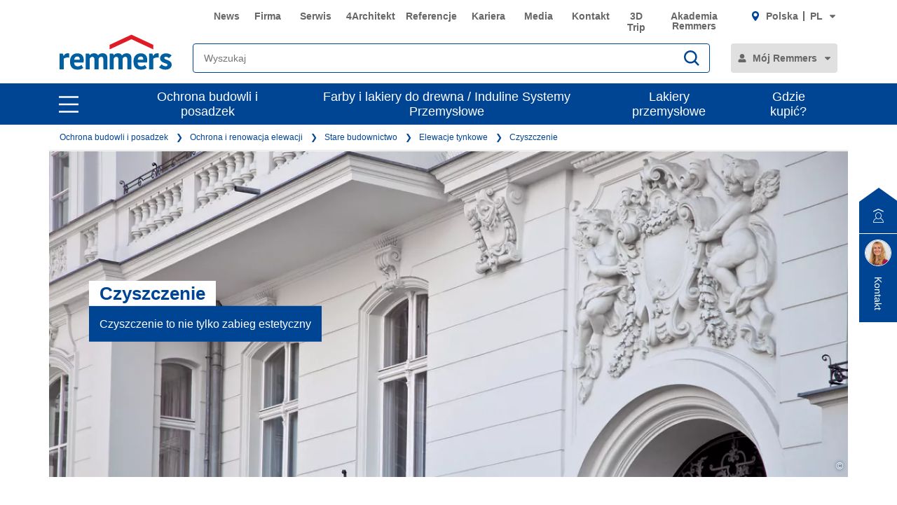

--- FILE ---
content_type: text/html;charset=UTF-8
request_url: https://www.remmers.pl/pl/ochrona-i-renowacja-elewacji/stare-budownictwo/elewacje-tynkowe/czyszczenie/c/c6570
body_size: 41187
content:
<!DOCTYPE html>
<html lang="pl">
<head>
  <title>Produkty do czyszczenia elewacji tynkowej w starym budownictwie | Remmers</title>

  <meta http-equiv="Content-Type" content="text/html; charset=utf-8"/>
  <meta http-equiv="X-UA-Compatible" content="IE=edge">
  <meta name="viewport" content="width=device-width, initial-scale=1, user-scalable=no">
  <meta name="_csrf" content="-tmXw3SQUMEWmeAmf9-dLkq3DAD493Zqnw0NYVo6JZ2Gv-Mczu-kphKlNPU7r4IVGvKpTH3UITnBk0RH-T9uWDgCHPiz3Nol"/>

  <meta
    name="keywords" content="Produkty,do,czyszczenia,elewacji,tynkowej,starym,budownictwie" />
<meta
    name="description"  />
<meta
    name="robots" content="index,follow" />
<meta
    property="fb:page_id" content="392985807551497" />
<meta
    property="fb:app_id" content="392985807551497" />
<meta
    property="og:type" content="website" />
<meta
    property="og:url" content="https://www.remmers.pl/pl/ochrona-i-renowacja-elewacji/stare-budownictwo/elewacje-tynkowe/czyszczenie/c/c6570" />
<meta
    property="og:title" content="Czyszczenie" />
<meta
    property="og:description"  />
<meta
    property="og:image" content="https://media.remmers.com/celum/export/zuschnitte/1200wz/43862.png" />
<link rel="preconnect" href="//web.cmp.usercentrics.eu">
  <link rel="preconnect" href="//v1.api.service.cmp.usercentrics.eu">
  <link rel="preconnect" href="//privacy-proxy.usercentrics.eu">
  <link rel="preload" href="//web.cmp.usercentrics.eu/ui/loader.js" as="script">
  <link rel="preload" href="//privacy-proxy.usercentrics.eu/latest/uc-block.bundle.js" as="script">
  <script id="usercentrics-cmp" data-settings-id="Dsh1TyCKF"
          src="https://web.cmp.usercentrics.eu/ui/loader.js"
          async></script>
  <script type="application/javascript"
          src="https://privacy-proxy.usercentrics.eu/latest/uc-block.bundle.js"></script>
  <!-- Google Tag Manager -->
  <script type="text/plain" data-usercentrics="Google Tag Manager">
    (function (w, d, s, l, i) {
      w[l] = w[l] || [];
      w[l].push({
        'gtm.start':
          new Date().getTime(), event: 'gtm.js'
      });
      var f = d.getElementsByTagName(s)[0],
        j = d.createElement(s), dl = l != 'dataLayer' ? '&l=' + l : '';
      j.async = true;
      j.src =
        'https://www.googletagmanager.com/gtm.js?id=' + i + dl;
      f.parentNode.insertBefore(j, f);
    })(window, document, 'script', 'dataLayer', 'GTM-5ZKLGP');</script>
  <!-- End Google Tag Manager -->
<link rel="shortcut icon" type="image/x-icon" media="all" href="/_ui/responsive/common/images/icons/favicon_remmers.ico"/>

  <link rel="stylesheet" type="text/css" media="all" href="/_ui/responsive/theme-remmers/css/style.css?c=1768977113642"/>
<link rel="stylesheet" type="text/css" media="print" href="/_ui/responsive/theme-remmers/css/print.css?c=1768977113642"/>




  <link rel="canonical" href="https://www.remmers.pl/pl/ochrona-i-renowacja-elewacji/stare-budownictwo/elewacje-tynkowe/czyszczenie/c/c6570"/>





<script type="text/javascript">
  window.elasticServiceName = 'Frontend Onlineshop';
  window.elasticServiceUrl = 'https://98c50a520f5f46a0b347726c26c4d6e4.apm.westeurope.azure.elastic-cloud.com:443';
  window.elasticServiceEnvironment = 'prod';

  window.usercentricsActive =true;
  window.accPath = '/_ui/responsive/common/js';
  window.jsCacheKey = '1768977113642';
  
  window.gKey = 'AIzaSyAW1_pnqvmusZ5ki4VYxrcDUZESFYy6PEI';
  

  var runtime=function(a){"use strict";var u,t=Object.prototype,h=t.hasOwnProperty,l=Object.defineProperty||function(t,r,e){t[r]=e.value},r="function"==typeof Symbol?Symbol:{},n=r.iterator||"@@iterator",e=r.asyncIterator||"@@asyncIterator",o=r.toStringTag||"@@toStringTag";function i(t,r,e){return Object.defineProperty(t,r,{value:e,enumerable:!0,configurable:!0,writable:!0}),t[r]}try{i({},"")}catch(t){i=function(t,r,e){return t[r]=e}}function c(t,r,e,n){var o,i,a,c,r=r&&r.prototype instanceof d?r:d,r=Object.create(r.prototype),n=new O(n||[]);return l(r,"_invoke",{value:(o=t,i=e,a=n,c=s,function(t,r){if(c===y)throw new Error("Generator is already running");if(c===g){if("throw"===t)throw r;return G()}for(a.method=t,a.arg=r;;){var e=a.delegate;if(e){e=function t(r,e){var n=e.method;var o=r.iterator[n];if(o===u)return e.delegate=null,"throw"===n&&r.iterator.return&&(e.method="return",e.arg=u,t(r,e),"throw"===e.method)||"return"!==n&&(e.method="throw",e.arg=new TypeError("The iterator does not provide a '"+n+"' method")),v;n=f(o,r.iterator,e.arg);if("throw"===n.type)return e.method="throw",e.arg=n.arg,e.delegate=null,v;o=n.arg;if(!o)return e.method="throw",e.arg=new TypeError("iterator result is not an object"),e.delegate=null,v;{if(!o.done)return o;e[r.resultName]=o.value,e.next=r.nextLoc,"return"!==e.method&&(e.method="next",e.arg=u)}e.delegate=null;return v}(e,a);if(e){if(e===v)continue;return e}}if("next"===a.method)a.sent=a._sent=a.arg;else if("throw"===a.method){if(c===s)throw c=g,a.arg;a.dispatchException(a.arg)}else"return"===a.method&&a.abrupt("return",a.arg);c=y;e=f(o,i,a);if("normal"===e.type){if(c=a.done?g:p,e.arg!==v)return{value:e.arg,done:a.done}}else"throw"===e.type&&(c=g,a.method="throw",a.arg=e.arg)}})}),r}function f(t,r,e){try{return{type:"normal",arg:t.call(r,e)}}catch(t){return{type:"throw",arg:t}}}a.wrap=c;var s="suspendedStart",p="suspendedYield",y="executing",g="completed",v={};function d(){}function m(){}function w(){}var r={},b=(i(r,n,function(){return this}),Object.getPrototypeOf),b=b&&b(b(k([]))),L=(b&&b!==t&&h.call(b,n)&&(r=b),w.prototype=d.prototype=Object.create(r));function x(t){["next","throw","return"].forEach(function(r){i(t,r,function(t){return this._invoke(r,t)})})}function E(a,c){var r;l(this,"_invoke",{value:function(e,n){function t(){return new c(function(t,r){!function r(t,e,n,o){var i,t=f(a[t],a,e);if("throw"!==t.type)return(e=(i=t.arg).value)&&"object"==typeof e&&h.call(e,"__await")?c.resolve(e.__await).then(function(t){r("next",t,n,o)},function(t){r("throw",t,n,o)}):c.resolve(e).then(function(t){i.value=t,n(i)},function(t){return r("throw",t,n,o)});o(t.arg)}(e,n,t,r)})}return r=r?r.then(t,t):t()}})}function j(t){var r={tryLoc:t[0]};1 in t&&(r.catchLoc=t[1]),2 in t&&(r.finallyLoc=t[2],r.afterLoc=t[3]),this.tryEntries.push(r)}function _(t){var r=t.completion||{};r.type="normal",delete r.arg,t.completion=r}function O(t){this.tryEntries=[{tryLoc:"root"}],t.forEach(j,this),this.reset(!0)}function k(r){if(r){var e,t=r[n];if(t)return t.call(r);if("function"==typeof r.next)return r;if(!isNaN(r.length))return e=-1,(t=function t(){for(;++e<r.length;)if(h.call(r,e))return t.value=r[e],t.done=!1,t;return t.value=u,t.done=!0,t}).next=t}return{next:G}}function G(){return{value:u,done:!0}}return l(L,"constructor",{value:m.prototype=w,configurable:!0}),l(w,"constructor",{value:m,configurable:!0}),m.displayName=i(w,o,"GeneratorFunction"),a.isGeneratorFunction=function(t){t="function"==typeof t&&t.constructor;return!!t&&(t===m||"GeneratorFunction"===(t.displayName||t.name))},a.mark=function(t){return Object.setPrototypeOf?Object.setPrototypeOf(t,w):(t.__proto__=w,i(t,o,"GeneratorFunction")),t.prototype=Object.create(L),t},a.awrap=function(t){return{__await:t}},x(E.prototype),i(E.prototype,e,function(){return this}),a.AsyncIterator=E,a.async=function(t,r,e,n,o){void 0===o&&(o=Promise);var i=new E(c(t,r,e,n),o);return a.isGeneratorFunction(r)?i:i.next().then(function(t){return t.done?t.value:i.next()})},x(L),i(L,o,"Generator"),i(L,n,function(){return this}),i(L,"toString",function(){return"[object Generator]"}),a.keys=function(t){var r,e=Object(t),n=[];for(r in e)n.push(r);return n.reverse(),function t(){for(;n.length;){var r=n.pop();if(r in e)return t.value=r,t.done=!1,t}return t.done=!0,t}},a.values=k,O.prototype={constructor:O,reset:function(t){if(this.prev=0,this.next=0,this.sent=this._sent=u,this.done=!1,this.delegate=null,this.method="next",this.arg=u,this.tryEntries.forEach(_),!t)for(var r in this)"t"===r.charAt(0)&&h.call(this,r)&&!isNaN(+r.slice(1))&&(this[r]=u)},stop:function(){this.done=!0;var t=this.tryEntries[0].completion;if("throw"===t.type)throw t.arg;return this.rval},dispatchException:function(e){if(this.done)throw e;var n=this;function t(t,r){return i.type="throw",i.arg=e,n.next=t,r&&(n.method="next",n.arg=u),!!r}for(var r=this.tryEntries.length-1;0<=r;--r){var o=this.tryEntries[r],i=o.completion;if("root"===o.tryLoc)return t("end");if(o.tryLoc<=this.prev){var a=h.call(o,"catchLoc"),c=h.call(o,"finallyLoc");if(a&&c){if(this.prev<o.catchLoc)return t(o.catchLoc,!0);if(this.prev<o.finallyLoc)return t(o.finallyLoc)}else if(a){if(this.prev<o.catchLoc)return t(o.catchLoc,!0)}else{if(!c)throw new Error("try statement without catch or finally");if(this.prev<o.finallyLoc)return t(o.finallyLoc)}}}},abrupt:function(t,r){for(var e=this.tryEntries.length-1;0<=e;--e){var n=this.tryEntries[e];if(n.tryLoc<=this.prev&&h.call(n,"finallyLoc")&&this.prev<n.finallyLoc){var o=n;break}}var i=(o=o&&("break"===t||"continue"===t)&&o.tryLoc<=r&&r<=o.finallyLoc?null:o)?o.completion:{};return i.type=t,i.arg=r,o?(this.method="next",this.next=o.finallyLoc,v):this.complete(i)},complete:function(t,r){if("throw"===t.type)throw t.arg;return"break"===t.type||"continue"===t.type?this.next=t.arg:"return"===t.type?(this.rval=this.arg=t.arg,this.method="return",this.next="end"):"normal"===t.type&&r&&(this.next=r),v},finish:function(t){for(var r=this.tryEntries.length-1;0<=r;--r){var e=this.tryEntries[r];if(e.finallyLoc===t)return this.complete(e.completion,e.afterLoc),_(e),v}},catch:function(t){for(var r=this.tryEntries.length-1;0<=r;--r){var e,n,o=this.tryEntries[r];if(o.tryLoc===t)return"throw"===(e=o.completion).type&&(n=e.arg,_(o)),n}throw new Error("illegal catch attempt")},delegateYield:function(t,r,e){return this.delegate={iterator:k(t),resultName:r,nextLoc:e},"next"===this.method&&(this.arg=u),v}},a}("object"==typeof module?module.exports:{});try{regeneratorRuntime=runtime}catch(t){"object"==typeof globalThis?globalThis.regeneratorRuntime=runtime:Function("r","regeneratorRuntime = r")(runtime)}
!function(a,u,T){function _(e,t){return typeof e===t}function j(e){return"function"!=typeof u.createElement?u.createElement(e):d?u.createElementNS.call(u,"http://www.w3.org/2000/svg",e):u.createElement.apply(u,arguments)}function k(e){return e.replace(/([a-z])-([a-z])/g,function(e,t,n){return t+n.toUpperCase()}).replace(/^-/,"")}function M(e,t,n,r){var o,i,a,s,l="modernizr",c=j("div");(s=u.body)||((s=j(d?"svg":"body")).fake=!0);if(parseInt(n,10))for(;n--;)(i=j("div")).id=r?r[n]:l+(n+1),c.appendChild(i);return(o=j("style")).type="text/css",o.id="s"+l,(s.fake?s:c).appendChild(o),s.appendChild(c),o.styleSheet?o.styleSheet.cssText=e:o.appendChild(u.createTextNode(e)),c.id=l,s.fake&&(s.style.background="",s.style.overflow="hidden",a=f.style.overflow,f.style.overflow="hidden",f.appendChild(s)),o=t(c,e),s.fake?(s.parentNode.removeChild(s),f.style.overflow=a,f.offsetHeight):c.parentNode.removeChild(c),!!o}function $(e){return e.replace(/([A-Z])/g,function(e,t){return"-"+t.toLowerCase()}).replace(/^ms-/,"-ms-")}function U(e,t){var n=e.length;if("CSS"in a&&"supports"in a.CSS){for(;n--;)if(a.CSS.supports($(e[n]),t))return!0;return!1}if("CSSSupportsRule"in a){for(var r=[];n--;)r.push("("+$(e[n])+":"+t+")");return M("@supports ("+(r=r.join(" or "))+") { #modernizr { position: absolute; } }",function(e){return"absolute"==(e=e,t=null,n="position","getComputedStyle"in a?(r=getComputedStyle.call(a,e,t),o=a.console,null!==r?n&&(r=r.getPropertyValue(n)):o&&o[o.error?"error":"log"].call(o,"getComputedStyle returning null, its possible modernizr test results are inaccurate")):r=!t&&e.currentStyle&&e.currentStyle[n],r);var t,n,r,o})}return T}function r(e,t,n,r,o){var i,a,s=e.charAt(0).toUpperCase()+e.slice(1),l=(e+" "+Q.join(s+" ")+s).split(" ");if(_(t,"string")||void 0===t){var c=l,u=t,f=r,d=o;function p(){m&&(delete D.style,delete D.modElem)}if(d=void 0!==d&&d,void 0!==f){l=U(c,f);if(void 0!==l)return l}for(var m,h,g,v,y,C=["modernizr","tspan","samp"];!D.style&&C.length;)m=!0,D.modElem=j(C.shift()),D.style=D.modElem.style;for(g=c.length,h=0;h<g;h++)if(v=c[h],y=D.style[v],~(""+v).indexOf("-")&&(v=k(v)),D.style[v]!==T){if(d||void 0===f)return p(),"pfx"!=u||v;try{D.style[v]=f}catch(e){}if(D.style[v]!=y)return p(),"pfx"!=u||v}p()}else{var S=(e+" "+X.join(s+" ")+s).split(" "),b=t,E=n;for(a in S)if(S[a]in b)if(!1===E)return S[a];else{i=b[S[a]];if(_(i,"function")){var w=i;var x=E||b;return function(){return w.apply(x,arguments)};return}else return i}}return!1}var V=[],o=[],e={_version:"3.6.0",_config:{classPrefix:"",enableClasses:!0,enableJSClass:!0,usePrefixes:!0},_q:[],on:function(e,t){var n=this;setTimeout(function(){t(n[e])},0)},addTest:function(e,t,n){o.push({name:e,fn:t,options:n})},addAsyncTest:function(e){o.push({name:null,fn:e})}},t=function(){},f=(t.prototype=e,(t=new t).addTest("promises",function(){return"Promise"in a&&"resolve"in a.Promise&&"reject"in a.Promise&&"all"in a.Promise&&"race"in a.Promise&&(new a.Promise(function(e){t=e}),"function"==typeof t);var t}),t.addTest("fetch","fetch"in a),u.documentElement),s=e._config.usePrefixes?" -webkit- -moz- -o- -ms- ".split(" "):["",""],d=(e._prefixes=s,"svg"===f.nodeName.toLowerCase());if(!d){var n=void 0!==a?a:this,l=u;function q(){var e=y.elements;return"string"==typeof e?e.split(" "):e}function c(e){var t=W[e[B]];return t||(t={},g++,e[B]=g,W[g]=t),t}function H(e,t,n){return t=t||l,m?t.createElement(e):!(t=(n=n||c(t)).cache[e]?n.cache[e].cloneNode():R.test(e)?(n.cache[e]=n.createElem(e)).cloneNode():n.createElem(e)).canHaveChildren||O.test(e)||t.tagUrn?t:n.frag.appendChild(t)}function i(e){var t,n,r,o,i,a=c(e=e||l);return!y.shivCSS||p||a.hasCSS||(a.hasCSS=(o="article,aside,dialog,figcaption,figure,footer,header,hgroup,main,nav,section{display:block}mark{background:#FF0;color:#000}template{display:none}",i=(r=e).createElement("p"),r=r.getElementsByTagName("head")[0]||r.documentElement,i.innerHTML="x<style>"+o+"</style>",!!r.insertBefore(i.lastChild,r.firstChild))),m||(t=e,(n=a).cache||(n.cache={},n.createElem=t.createElement,n.createFrag=t.createDocumentFragment,n.frag=n.createFrag()),t.createElement=function(e){return y.shivMethods?H(e,t,n):n.createElem(e)},t.createDocumentFragment=Function("h,f","return function(){var n=f.cloneNode(),c=n.createElement;h.shivMethods&&("+q().join().replace(/[\w\-:]+/g,function(e){return n.createElem(e),n.frag.createElement(e),'c("'+e+'")'})+");return n}")(y,n.frag)),e}var p,m,h=n.html5||{},O=/^<|^(?:button|map|select|textarea|object|iframe|option|optgroup)$/i,R=/^(?:a|b|code|div|fieldset|h1|h2|h3|h4|h5|h6|i|label|li|ol|p|q|span|strong|style|table|tbody|td|th|tr|ul)$/i,B="_html5shiv",g=0,W={};try{var v=l.createElement("a");v.innerHTML="<xyz></xyz>",p="hidden"in v,m=1==v.childNodes.length||(l.createElement("a"),void 0===(A=l.createDocumentFragment()).cloneNode)||void 0===A.createDocumentFragment||void 0===A.createElement}catch(e){m=p=!0}var y={elements:h.elements||"abbr article aside audio bdi canvas data datalist details dialog figcaption figure footer header hgroup main mark meter nav output picture progress section summary template time video",version:"3.7.3",shivCSS:!1!==h.shivCSS,supportsUnknownElements:m,shivMethods:!1!==h.shivMethods,type:"default",shivDocument:i,createElement:H,createDocumentFragment:function(e,t){if(e=e||l,m)return e.createDocumentFragment();for(var n=(t=t||c(e)).frag.cloneNode(),r=0,o=q(),i=o.length;r<i;r++)n.createElement(o[r]);return n},addElements:function(e,t){var n=y.elements;"string"!=typeof n&&(n=n.join(" ")),"string"!=typeof e&&(e=e.join(" ")),y.elements=n+" "+e,i(t)}};n.html5=y,i(l),"object"==typeof module&&module.exports&&(module.exports=y)}t.addTest("srcset","srcset"in j("img"));function J(e){var t,n=s.length,r=a.CSSRule;if(void 0===r)return T;if(e){if((t=(e=e.replace(/^@/,"")).replace(/-/g,"_").toUpperCase()+"_RULE")in r)return"@"+e;for(var o=0;o<n;o++){var i=s[o];if(i.toUpperCase()+"_"+t in r)return"@-"+i.toLowerCase()+"-"+e}}return!1}var C,S,b,E,w,x,N,G,P,z,F=j("input"),v="search tel url email datetime date month week time datetime-local number range color".split(" "),I={},Z=(t.inputtypes=function(e){for(var t,n,r,o=e.length,i=0;i<o;i++)F.setAttribute("type",t=e[i]),(r="text"!==F.type&&"style"in F)&&(F.value="1)",F.style.cssText="position:absolute;visibility:hidden;",/^range$/.test(t)&&F.style.WebkitAppearance!==T?(f.appendChild(F),r=(n=u.defaultView).getComputedStyle&&"textfield"!==n.getComputedStyle(F,null).WebkitAppearance&&0!==F.offsetHeight,f.removeChild(F)):/^(search|tel)$/.test(t)||(r=/^(url|email)$/.test(t)?F.checkValidity&&!1===F.checkValidity():"1)"!=F.value)),I[e[i]]=!!r;return I}(v),{}.toString),K=(t.addTest("smil",function(){return!!u.createElementNS&&/SVGAnimate/.test(Z.call(u.createElementNS("http://www.w3.org/2000/svg","animate")))}),e.testStyles=M),A=(t.addTest("touchevents",function(){var t,e;return"ontouchstart"in a||a.DocumentTouch&&u instanceof DocumentTouch?t=!0:(e=["@media (",s.join("touch-enabled),("),"heartz",")","{#modernizr{top:9px;position:absolute}}"].join(""),K(e,function(e){t=9===e.offsetTop})),t}),"Moz O ms Webkit"),Q=e._config.usePrefixes?A.split(" "):[],X=(e._cssomPrefixes=Q,e.atRule=J,e._config.usePrefixes?A.toLowerCase().split(" "):[]),Y=(e._domPrefixes=X,{elem:j("modernizr")}),D=(t._q.push(function(){delete Y.elem}),{style:Y.elem.style}),h=(t._q.unshift(function(){delete D.style}),e.testAllProps=r,e.prefixed=function(e,t,n){return 0===e.indexOf("@")?J(e):(-1!=e.indexOf("-")&&(e=k(e)),t?r(e,t,n):r(e,"pfx"))});for(N in t.addTest("objectfit",!!h("objectFit"),{aliases:["object-fit"]}),o)if(o.hasOwnProperty(N)){if(C=[],(S=o[N]).name&&(C.push(S.name.toLowerCase()),S.options)&&S.options.aliases&&S.options.aliases.length)for(b=0;b<S.options.aliases.length;b++)C.push(S.options.aliases[b].toLowerCase());for(E=_(S.fn,"function")?S.fn():S.fn,w=0;w<C.length;w++)1===(x=C[w].split(".")).length?t[x[0]]=E:(!t[x[0]]||t[x[0]]instanceof Boolean||(t[x[0]]=new Boolean(t[x[0]])),t[x[0]][x[1]]=E),V.push((E?"":"no-")+x.join("-"))}n=V,P=f.className,z=t._config.classPrefix||"",d&&(P=P.baseVal),t._config.enableJSClass&&(G=new RegExp("(^|\\s)"+z+"no-js(\\s|$)"),P=P.replace(G,"$1"+z+"js$2")),t._config.enableClasses&&(P+=" "+z+n.join(" "+z),d?f.className.baseVal=P:f.className=P),delete e.addTest,delete e.addAsyncTest;for(var L=0;L<t._q.length;L++)t._q[L]();a.Modernizr=t}(window,document);
!function(n){var e=n.accPath||"../../js",t=n.elasticServiceName||"Frontend Onlineshop",a=n.elasticServiceUrl||"",i=(n.elasticServiceEnvironment||"").toUpperCase();function c(e,t){var n=document.createElement("script");n.type="text/javascript",n.readyState?n.onreadystatechange=function(){"loaded"!=n.readyState&&"complete"!=n.readyState||(n.onreadystatechange=null,t())}:n.onload=function(){t()},n.src=e,document.getElementsByTagName("head")[0].appendChild(n)}n.mailTo=function(e,t){return n.location.href="mailto:"+e+"@"+t,!1},Modernizr.srcset||c(e+"/libs/picturefill/picturefill.js",function(){}),a&&c(e+"/libs/elastic/elastic-apm-rum.umd.min.js",function(){elasticApm.init({serviceName:t,serverUrl:a,environment:i})})}(window);
</script>
</head>

<body
  class="page-fs-79411 pageType-CategoryPage template-pages-category-remmersCategoryPage  smartedit-page-uid-fs_79411 smartedit-page-uuid-eyJpdGVtSWQiOiJmc183OTQxMSIsImNhdGFsb2dJZCI6InJlbW1lcnNQbENvbnRlbnRDYXRhbG9nIiwiY2F0YWxvZ1ZlcnNpb24iOiJPbmxpbmUifQ== smartedit-catalog-version-uuid-remmersPlContentCatalog/Online  language-pl noJs ">
<!-- Google Tag Manager (noscript) -->
  <noscript>
    <iframe src="https://www.googletagmanager.com/ns.html?id=GTM-5ZKLGP"
            height="0" width="0" style="display:none;visibility:hidden"></iframe>
  </noscript>
  <!-- End Google Tag Manager (noscript) -->
<div data-module="sessionManager"
     data-config='{"isAnonymous": true, "sessionStorageKey": "isAnonymous", "interval" : 900, "requestUrl" : "/pl/validateUserSession", "redirectUrl" : "/pl/redirectBySessionTimeout" }'></div>

<div id="offcanvas__container" class="offcanvas__base">
      <div class="c-popover c-popover--navigation"
       id="popover-navigation"
       data-popover
       data-popover-navigation
       data-module="popover"
       data-config='{"checkPosition" : false}'>
    <div class="l-flex l-flex-column l-pad-10--t@m primary-nav"
         data-module="primary-navigation">
      <div class="l-flex primary-nav__header">
        <button
          class="l-flex l-items-center l-pad-5 l-mar-5--neg--r l-mar-5--neg--t l-mar-10--r@m f-c--secondary f-s--125 button"
          aria-label="close main navigation"
          aria-controls="popover-navigation"
          data-aria-controls="popover-navigation"
          data-nav-link-close
          type="button">
          <svg aria-hidden="true"
               focusable="false"
               class="icon--svg"
               role="img"
               xmlns="http://www.w3.org/2000/svg"
               viewBox="0 0 18.38 18.39">
            <path fill="#676767"
                  d="M18.38 1.41L16.97 0 9.19 7.78 1.41 0 0 1.41l7.78 7.78L0 16.97l1.41 1.41 7.78-7.77 7.78 7.78 1.41-1.42-7.77-7.78z"></path>
          </svg>
          <span class="u-hidden-accessible" aria-hidden="true">close main navigation</span>
        </button>
        <div class="l-flex">
          <div class="yCmsComponent" data-primary-nav-logo="">
<a href="/pl"
   class="c-logo__container l-flex l-flex-grow
">
  <img class="" decoding="async" src="https://m.remmers.com/documents/Remmers_Logo_06-2016_4C_101643.svg?w=100&version=0" alt="Logo Remmers"
             title="Logo Remmers" data-responsive-image sizes="(min-width: 1087px) 300.328125px,(min-width: 787px) 200.328125px,(min-width: 770px) 194.65625px,(min-width: 663px) 601px,(min-width: 463px) 401px,(min-width: 363px) 301px,(min-width: 263px) 201px,(min-width: 240px) 178px"
             





srcset="https://m.remmers.com/documents/Remmers_Logo_06-2016_4C_101643.svg?w=100&version=0 100w, https://m.remmers.com/documents/Remmers_Logo_06-2016_4C_101643.svg?w=200&version=0 200w, https://m.remmers.com/documents/Remmers_Logo_06-2016_4C_101643.svg?w=3500&version=0 3500w, https://m.remmers.com/documents/Remmers_Logo_06-2016_4C_101643.svg?w=300&version=0 300w, https://m.remmers.com/documents/Remmers_Logo_06-2016_4C_101643.svg?w=800&version=0 800w, https://m.remmers.com/documents/Remmers_Logo_06-2016_4C_101643.svg?w=600&version=0 600w, https://m.remmers.com/documents/Remmers_Logo_06-2016_4C_101643.svg?w=1600&version=0 1600w, https://m.remmers.com/documents/Remmers_Logo_06-2016_4C_101643.svg?w=400&version=0 400w, https://m.remmers.com/documents/Remmers_Logo_06-2016_4C_101643.svg?w=1800&version=0 1800w, https://m.remmers.com/documents/Remmers_Logo_06-2016_4C_101643.svg?w=1400&version=0 1400w, https://m.remmers.com/documents/Remmers_Logo_06-2016_4C_101643.svg?w=2000&version=0 2000w, https://m.remmers.com/documents/Remmers_Logo_06-2016_4C_101643.svg?w=1200&version=0 1200w"

             data-id="101643" /></a>
</div><button class="l-flex l-items-center l-pad-5  l-mar-5--neg--t f-c--secondary f-s--125 button nav-link-back"
                  data-nav-link-back
                  aria-label="jump to previous"
                  type="button">
            <svg aria-hidden="true"
                 focusable="false"
                 class="icon--svg l-mar-5--l"
                 role="img"
                 xmlns="http://www.w3.org/2000/svg"
                 viewBox="0 0 18.34 18.38">
              <path fill="currentColor"
                    d="M18.34 9.84l-.01-2H4.18l6.43-6.43L9.19 0 0 9.19l9.19 9.19 1.42-1.41-7.14-7.13z"></path>
            </svg>
            <span class="u-hidden-accessible" aria-hidden="true">jump to previous</span>
          </button>
        </div>
      </div>
      <div class="primary-nav__body">
        <nav class="primary-nav__inner" role="navigation" data-nav>
    <button class="l-flex l-items-center l-pad-5  l-mar-5--neg--t f-c--secondary f-s--125 button nav-link-back"
            data-nav-link-back
            aria-label="jump to previous"
            type="button">
      <svg aria-hidden="true" focusable="false" class="icon--svg" role="img" xmlns="http://www.w3.org/2000/svg"
     viewBox="0 0 18.34 18.38">
  <path fill="currentColor"
        d="M18.34 9.84l-.01-2H4.18l6.43-6.43L9.19 0 0 9.19l9.19 9.19 1.42-1.41-7.14-7.13z"></path>
</svg>
<span class="u-hidden-accessible" aria-hidden="true">jump to previous</span>
    </button>

    <ul class="l-pad-0--l l-mar-0--t l-mar-25--t l-mar-25--b l-pad-25--r u-hidden-list"
        data-nav-list
        data-nav-slide>
      <li class="l-mar-10--b nav-item" data-nav-item>
    <span class="f-s--150 f--bold f-c--secondary" data-nav-link data-nav-link-slide
            data-nav-id="#subnav-Ochrona budowli i posadzek">Ochrona budowli i posadzek</span>
        <ul class="l-pad-0--l u-hidden-list f-s--110 f-c--secondary nav-list" data-nav-list>
          <li class="l-mar-25--b f-s--150 f--bold nav-item">
            <a href="/pl/ochrona-budowli-i-posadzek/c/c6462" target="">Ochrona budowli i posadzek</a>
          </li>
          <li class="l-mar-10--b nav-item" data-nav-item>
      <span class="" data-nav-link>Izolacje przeciwwodne</span>
          <ul class="l-pad-0--l u-hidden-list f-s--110 nav-list" data-nav-list>
            <li class="l-mar-25--b f-s--150 f--bold nav-item">
              <a href="/pl/uszczelnianie-i-renowacja-budowli/c/c6463">Izolacje przeciwwodne</a>
            </li>
            <li class="l-mar-10--b nav-item" data-nav-item>
      <span class="" data-nav-link>Hydroizolacja obiektów nowowznoszonych</span>
          <ul class="l-pad-0--l u-hidden-list f-s--110 nav-list" data-nav-list>
            <li class="l-mar-25--b f-s--150 f--bold nav-item">
              <a href="/pl/uszczelnianie-i-renowacja-budowli/izolacje-przeciwwodne-hydroizolacje-w-nowym-budownictwie/c/c6464">Hydroizolacja obiektów nowowznoszonych</a>
            </li>
            <li class="l-mar-10--b nav-item" data-nav-item>
      <a class="" href="/pl/uszczelnianie-i-renowacja-budowli/izolacje-przeciwwodne-hydroizolacje-w-nowym-budownictwie/hydroizolacje-przekroju-poprzecznego/c/c6465">Uszczelnienie przekroju poprzecznego</a>
        </li>
  <li class="l-mar-10--b nav-item" data-nav-item>
      <a class="" href="/pl/uszczelnianie-i-renowacja-budowli/izolacje-przeciwwodne-hydroizolacje-w-nowym-budownictwie/zewne%CC%A8trzne-izolacje-przeciwwodne/c/c6466">Uszczelnienie zewnętrzne</a>
        </li>
  <li class="l-mar-10--b nav-item" data-nav-item>
      <a class="" href="/pl/uszczelnianie-i-renowacja-budowli/izolacje-przeciwwodne-hydroizolacje-w-nowym-budownictwie/uszczelnianie-coko%C5%82u/c/c6467">Uszczelnienie cokołu</a>
        </li>
  </ul>
        </li>
  <li class="l-mar-10--b nav-item" data-nav-item>
      <span class="" data-nav-link>Hydroizolacja budynków istniejących</span>
          <ul class="l-pad-0--l u-hidden-list f-s--110 nav-list" data-nav-list>
            <li class="l-mar-25--b f-s--150 f--bold nav-item">
              <a href="/pl/uszczelnianie-i-renowacja-budowli/izolacje-przeciwwodne-hydroizolacje-w-starym-budownictwie/c/c6474">Hydroizolacja budynków istniejących</a>
            </li>
            <li class="l-mar-10--b nav-item" data-nav-item>
      <a class="" href="/pl/uszczelnianie-i-renowacja-budowli/izolacje-przeciwwodne-hydroizolacje-w-starym-budownictwie/zewne%CC%A8trzna-izolacja-przeciwwodna/c/c6475">Zewnętrzna izolacja przeciwwodna</a>
        </li>
  <li class="l-mar-10--b nav-item" data-nav-item>
      <a class="" href="/pl/uszczelnianie-i-renowacja-budowli/izolacje-przeciwwodne-hydroizolacje-w-starym-budownictwie/uszczelnienie-coko%C5%82u/c/c6476">Uszczelnianie cokołu</a>
        </li>
  <li class="l-mar-10--b nav-item" data-nav-item>
      <a class="" href="/pl/uszczelnianie-i-renowacja-budowli/izolacje-przeciwwodne-hydroizolacje-w-starym-budownictwie/wewne%CC%A8trzna-izolacja-przeciwwodna/c/c6477">Wewnętrzna izolacja przeciwwodna</a>
        </li>
  <li class="l-mar-10--b nav-item" data-nav-item>
      <a class="" href="/pl/uszczelnianie-i-renowacja-budowli/izolacje-przeciwwodne-hydroizolacje-w-starym-budownictwie/iniekcje/c/c6480">Uszczelnienia specjalne</a>
        </li>
  <li class="l-mar-10--b nav-item" data-nav-item>
      <a class="" href="/pl/uszczelnianie-i-renowacja-budowli/izolacje-przeciwwodne-hydroizolacje-w-starym-budownictwie/uszczelnienie-na-przekroju-poprzecznym/c/c6478">Przepona pozioma w istniejącym budynku</a>
        </li>
  <li class="l-mar-10--b nav-item" data-nav-item>
      <a class="" href="/pl/uszczelnianie-i-renowacja-budowli/izolacje-przeciwwodne-hydroizolacje-w-starym-budownictwie/systemy-tynko%CC%81w-renowacyjnych/c/c6479">Systemy tytnków renowacyjnych</a>
        </li>
  </ul>
        </li>
  <li class="l-mar-10--b nav-item" data-nav-item>
      <a class="" href="/pl/uszczelnianie-i-renowacja-budowli/przeciwwodne-izolacje-podp%C5%82ytkowe/c/c6481">Hydroizolacja podpłytkowa</a>
        </li>
  </ul>
        </li>
  <li class="l-mar-10--b nav-item" data-nav-item>
      <span class="" data-nav-link>Ochrona posadzek</span>
          <ul class="l-pad-0--l u-hidden-list f-s--110 nav-list" data-nav-list>
            <li class="l-mar-25--b f-s--150 f--bold nav-item">
              <a href="/pl/posadzki-z%CC%87ywiczne/c/c6485">Ochrona posadzek</a>
            </li>
            <li class="l-mar-10--b nav-item" data-nav-item>
      <span class="" data-nav-link>Systemy posadzek przemysłowych</span>
          <ul class="l-pad-0--l u-hidden-list f-s--110 nav-list" data-nav-list>
            <li class="l-mar-25--b f-s--150 f--bold nav-item">
              <a href="/pl/posadzki-z%CC%87ywiczne/posadzki-przemys%C5%82owe/c/c6486">Systemy posadzek przemysłowych</a>
            </li>
            <li class="l-mar-10--b nav-item" data-nav-item>
      <a class="" href="/pl/posadzki-z%CC%87ywiczne/posadzki-przemys%C5%82owe/tx-floor-01/c/c6487">TX Floor 01</a>
        </li>
  <li class="l-mar-10--b nav-item" data-nav-item>
      <a class="" href="/pl/posadzki-z%CC%87ywiczne/posadzki-przemys%C5%82owe/tx-floor-sic-01/c/c6488">TX Floor SIC 01</a>
        </li>
  <li class="l-mar-10--b nav-item" data-nav-item>
      <a class="" href="/pl/posadzki-z%CC%87ywiczne/posadzki-przemys%C5%82owe/sl-floor-02-02-1/c/c6489">SL Floor 02 / 02-1</a>
        </li>
  <li class="l-mar-10--b nav-item" data-nav-item>
      <a class="" href="/pl/posadzki-z%CC%87ywiczne/posadzki-przemys%C5%82owe/sl-floor-art-01-3/c/c6490">SL Floor Art 01-3</a>
        </li>
  <li class="l-mar-10--b nav-item" data-nav-item>
      <a class="" href="/pl/posadzki-z%CC%87ywiczne/posadzki-przemys%C5%82owe/sl-floor-flex-02-1-02-2/c/c6491">SL Floor Flex 02-1 / 02-2</a>
        </li>
  <li class="l-mar-10--b nav-item" data-nav-item>
      <a class="" href="/pl/posadzki-z%CC%87ywiczne/posadzki-przemys%C5%82owe/sc-floor-01/c/c6492">SC Floor 01</a>
        </li>
  </ul>
        </li>
  <li class="l-mar-10--b nav-item" data-nav-item>
      <span class="" data-nav-link>Systemy posadzek dekoracyjnych</span>
          <ul class="l-pad-0--l u-hidden-list f-s--110 nav-list" data-nav-list>
            <li class="l-mar-25--b f-s--150 f--bold nav-item">
              <a href="/pl/posadzki-z%CC%87ywiczne/systemy-posadzek-dekoracyjnych/c/c6500">Systemy posadzek dekoracyjnych</a>
            </li>
            <li class="l-mar-10--b nav-item" data-nav-item>
      <a class="" href="/pl/posadzki-z%CC%87ywiczne/systemy-posadzek-dekoracyjnych/sl-deco-color-01-3/c/c6501">SL Deco Color 01-3</a>
        </li>
  <li class="l-mar-10--b nav-item" data-nav-item>
      <a class="" href="/pl/posadzki-z%CC%87ywiczne/systemy-posadzek-dekoracyjnych/sl-deco-color-01-4/c/c6502">SL Deco Color 01-4</a>
        </li>
  <li class="l-mar-10--b nav-item" data-nav-item>
      <a class="" href="/pl/posadzki-z%CC%87ywiczne/systemy-posadzek-dekoracyjnych/sl-deco-metallic-01-04/c/c6503">SL Deco Metalic 01-04</a>
        </li>
  <li class="l-mar-10--b nav-item" data-nav-item>
      <a class="" href="/pl/posadzki-z%CC%87ywiczne/systemy-posadzek-dekoracyjnych/sl-deco-metallic-01-06/c/c6504">SL Deco Metalic 01-06</a>
        </li>
  <li class="l-mar-10--b nav-item" data-nav-item>
      <a class="" href="/pl/posadzki-z%CC%87ywiczne/systemy-posadzek-dekoracyjnych/sl-deco-flake-01-3/c/c6505">SL Deco Flake 01-3</a>
        </li>
  <li class="l-mar-10--b nav-item" data-nav-item>
      <a class="" href="/pl/posadzki-z%CC%87ywiczne/systemy-posadzek-dekoracyjnych/sl-colorid-wdd-01-4/c/c6506">SL Colorid WDD 01-4</a>
        </li>
  </ul>
        </li>
  <li class="l-mar-10--b nav-item" data-nav-item>
      <span class="" data-nav-link>Systemy antypoślizgowe</span>
          <ul class="l-pad-0--l u-hidden-list f-s--110 nav-list" data-nav-list>
            <li class="l-mar-25--b f-s--150 f--bold nav-item">
              <a href="/pl/posadzki-z%CC%87ywiczne/systemy-antypos%CC%81lizgowe/c/c6507">Systemy antypoślizgowe</a>
            </li>
            <li class="l-mar-10--b nav-item" data-nav-item>
      <a class="" href="/pl/posadzki-z%CC%87ywiczne/systemy-antypos%CC%81lizgowe/sr-floor-0308-df/c/c6508">SR Floor 03/08 DF</a>
        </li>
  <li class="l-mar-10--b nav-item" data-nav-item>
      <a class="" href="/pl/posadzki-z%CC%87ywiczne/systemy-antypos%CC%81lizgowe/sr-floor-cq-07/c/c6509">SR Floor CQ 07</a>
        </li>
  <li class="l-mar-10--b nav-item" data-nav-item>
      <a class="" href="/pl/posadzki-z%CC%87ywiczne/systemy-antypos%CC%81lizgowe/sr-floor-cr-80/c/c6510">SR Floor CR 80</a>
        </li>
  <li class="l-mar-10--b nav-item" data-nav-item>
      <a class="" href="/pl/posadzki-z%CC%87ywiczne/systemy-antypos%CC%81lizgowe/sc-floor-110-0102/c/c6511">SC Floor 110 - 01 / 02</a>
        </li>
  <li class="l-mar-10--b nav-item" data-nav-item>
      <a class="" href="/pl/posadzki-z%CC%87ywiczne/systemy-antypos%CC%81lizgowe/sr-floor-cr-120-01/c/c6512">SR Floor CR 120-01</a>
        </li>
  <li class="l-mar-10--b nav-item" data-nav-item>
      <a class="" href="/pl/posadzki-z%CC%87ywiczne/systemy-antypos%CC%81lizgowe/sc-floor-cr-130/c/c6513">SC Floor CR 130</a>
        </li>
  </ul>
        </li>
  <li class="l-mar-10--b nav-item" data-nav-item>
      <span class="" data-nav-link>Systemy przewodzące</span>
          <ul class="l-pad-0--l u-hidden-list f-s--110 nav-list" data-nav-list>
            <li class="l-mar-25--b f-s--150 f--bold nav-item">
              <a href="/pl/posadzki-z%CC%87ywiczne/systemy-przewodza%CC%A8ce/c/c6514">Systemy przewodzące</a>
            </li>
            <li class="l-mar-10--b nav-item" data-nav-item>
      <a class="" href="/pl/posadzki-z%CC%87ywiczne/systemy-przewodza%CC%A8ce/tx-floor-as-01/c/c6515">TX Floor AS 01</a>
        </li>
  <li class="l-mar-10--b nav-item" data-nav-item>
      <a class="" href="/pl/posadzki-z%CC%87ywiczne/systemy-przewodza%CC%A8ce/sl-floor-as-01/c/c6516">SL Floor AS 01</a>
        </li>
  <li class="l-mar-10--b nav-item" data-nav-item>
      <a class="" href="/pl/posadzki-z%CC%87ywiczne/systemy-przewodza%CC%A8ce/sl-floor-whg-as-01-001-1/c/c6517">SL Floor WHG AS 01 / 001-1</a>
        </li>
  <li class="l-mar-10--b nav-item" data-nav-item>
      <a class="" href="/pl/posadzki-z%CC%87ywiczne/systemy-przewodza%CC%A8ce/sl-floor-esd-01/c/c6518">SL Floor ESD 01</a>
        </li>
  </ul>
        </li>
  <li class="l-mar-10--b nav-item" data-nav-item>
      <span class="" data-nav-link>Systemy przepuszczające parę wodną</span>
          <ul class="l-pad-0--l u-hidden-list f-s--110 nav-list" data-nav-list>
            <li class="l-mar-25--b f-s--150 f--bold nav-item">
              <a href="/pl/posadzki-z%CC%87ywiczne/systemy-przepuszczaja%CC%A8ce-pare%CC%A8-wodna%CC%A8/c/c6519">Systemy przepuszczające parę wodną</a>
            </li>
            <li class="l-mar-10--b nav-item" data-nav-item>
      <a class="" href="/pl/posadzki-z%CC%87ywiczne/systemy-przepuszczaja%CC%A8ce-pare%CC%A8-wodna%CC%A8/tc-floor-2060/c/c6520">TF Floor WD 01/02</a>
        </li>
  <li class="l-mar-10--b nav-item" data-nav-item>
      <a class="" href="/pl/posadzki-z%CC%87ywiczne/systemy-przepuszczaja%CC%A8ce-pare%CC%A8-wodna%CC%A8/tc-floor-2080/c/c6521">TF Floor WD SR</a>
        </li>
  <li class="l-mar-10--b nav-item" data-nav-item>
      <a class="" href="/pl/posadzki-z%CC%87ywiczne/systemy-przepuszczaja%CC%A8ce-pare%CC%A8-wodna%CC%A8/sl-floor-2180/c/c6522">SL Floor WD 01</a>
        </li>
  <li class="l-mar-10--b nav-item" data-nav-item>
      <a class="" href="/pl/posadzki-z%CC%87ywiczne/systemy-przepuszczaja%CC%A8ce-pare%CC%A8-wodna%CC%A8/sl-floor-2070/c/c6523">SL Floor WD Art 01-3</a>
        </li>
  </ul>
        </li>
  <li class="l-mar-10--b nav-item" data-nav-item>
      <span class="" data-nav-link>Systemy niskoemisyjne</span>
          <ul class="l-pad-0--l u-hidden-list f-s--110 nav-list" data-nav-list>
            <li class="l-mar-25--b f-s--150 f--bold nav-item">
              <a href="/pl/posadzki-z%CC%87ywiczne/systemy-niskoemisyjne/c/c6524">Systemy niskoemisyjne</a>
            </li>
            <li class="l-mar-10--b nav-item" data-nav-item>
      <a class="" href="/pl/posadzki-z%CC%87ywiczne/systemy-niskoemisyjne/sl-deco-flake-01-8/c/c6527">SL Deco Flake 01-8</a>
        </li>
  <li class="l-mar-10--b nav-item" data-nav-item>
      <a class="" href="/pl/posadzki-z%CC%87ywiczne/systemy-niskoemisyjne/sl-deco-metallic-01-3/c/c6526">SL Deco Metalic 01-03</a>
        </li>
  <li class="l-mar-10--b nav-item" data-nav-item>
      <a class="" href="/pl/posadzki-z%CC%87ywiczne/systemy-niskoemisyjne/sl-floor-0101-1/c/c6525">SL Floor 01 / 01-1</a>
        </li>
  </ul>
        </li>
  <li class="l-mar-10--b nav-item" data-nav-item>
      <span class="" data-nav-link>Systemy dla rolnictwa</span>
          <ul class="l-pad-0--l u-hidden-list f-s--110 nav-list" data-nav-list>
            <li class="l-mar-25--b f-s--150 f--bold nav-item">
              <a href="/pl/posadzki-z%CC%87ywiczne/systemy-dla-rolnictwa/c/c6533">Systemy dla rolnictwa</a>
            </li>
            <li class="l-mar-10--b nav-item" data-nav-item>
      <a class="" href="/pl/posadzki-z%CC%87ywiczne/systemy-dla-rolnictwa/posadzka-rusztowa/c/c6534">Posadzka rusztowa</a>
        </li>
  <li class="l-mar-10--b nav-item" data-nav-item>
      <a class="" href="/pl/posadzki-z%CC%87ywiczne/systemy-dla-rolnictwa/powierzchnie-s%CC%81cian/c/c6535">Powierzchnie ścian</a>
        </li>
  <li class="l-mar-10--b nav-item" data-nav-item>
      <a class="" href="/pl/posadzki-z%CC%87ywiczne/systemy-dla-rolnictwa/zbiorniki-i-kana%C5%82y-na-gnojo%CC%81wke%CC%A8/c/c6536">Zniorniki na gnojówkę i kanały</a>
        </li>
  <li class="l-mar-10--b nav-item" data-nav-item>
      <a class="" href="/pl/posadzki-z%CC%87ywiczne/systemy-dla-rolnictwa/sto%C5%82y-paszowe/c/c6537">Stoły paszowe</a>
        </li>
  <li class="l-mar-10--b nav-item" data-nav-item>
      <a class="" href="/pl/posadzki-z%CC%87ywiczne/systemy-dla-rolnictwa/stanowiska-udojowe/c/c6538">Stanowiska udojowe</a>
        </li>
  <li class="l-mar-10--b nav-item" data-nav-item>
      <a class="" href="/pl/posadzki-z%CC%87ywiczne/systemy-dla-rolnictwa/silosy-mobilne/c/c6539">Silosy mobilne</a>
        </li>
  </ul>
        </li>
  <li class="l-mar-10--b nav-item" data-nav-item>
      <span class="" data-nav-link>Systemy parkingowe</span>
          <ul class="l-pad-0--l u-hidden-list f-s--110 nav-list" data-nav-list>
            <li class="l-mar-25--b f-s--150 f--bold nav-item">
              <a href="/pl/posadzki-z%CC%87ywiczne/systemy-powierzchni-parkingowych/c/c6493">Systemy parkingowe</a>
            </li>
            <li class="l-mar-10--b nav-item" data-nav-item>
      <a class="" href="/pl/posadzki-z%CC%87ywiczne/systemy-powierzchni-parkingowych/deck-os-8/c/c6494">Deck OS 8</a>
        </li>
  <li class="l-mar-10--b nav-item" data-nav-item>
      <a class="" href="/pl/posadzki-z%CC%87ywiczne/systemy-powierzchni-parkingowych/deck-os-8-wd/c/c6495">Deck OS 8 WD</a>
        </li>
  <li class="l-mar-10--b nav-item" data-nav-item>
      <a class="" href="/pl/posadzki-z%CC%87ywiczne/systemy-powierzchni-parkingowych/deck-os-11a-ii/c/c12111">Deck OS 11a</a>
        </li>
  <li class="l-mar-10--b nav-item" data-nav-item>
      <a class="" href="/pl/posadzki-z%CC%87ywiczne/systemy-powierzchni-parkingowych/deck-os-11b-ii/c/c12112">Deck OS 11b</a>
        </li>
  </ul>
        </li>
  <li class="l-mar-10--b nav-item" data-nav-item>
      <a class="" href="/pl/posadzki-ESD">ESD</a>
        </li>
  <li class="l-mar-10--b nav-item" data-nav-item>
      <a class="" href="/pl/posadzki-dla-przemyslu-spozywczego">Posadzki dla przemysłu spożywczego</a>
        </li>
  <li class="l-mar-10--b nav-item" data-nav-item>
      <a class="" href="/pl/posadzki-garazowe">Posadzki garażowe</a>
        </li>
  </ul>
        </li>
  <li class="l-mar-10--b nav-item" data-nav-item>
      <span class="" data-nav-link>Beton</span>
          <ul class="l-pad-0--l u-hidden-list f-s--110 nav-list" data-nav-list>
            <li class="l-mar-25--b f-s--150 f--bold nav-item">
              <a href="/pl/beton/c/c6540">Beton</a>
            </li>
            <li class="l-mar-10--b nav-item" data-nav-item>
      <span class="" data-nav-link>Systemy do wzmacniania betonu</span>
          <ul class="l-pad-0--l u-hidden-list f-s--110 nav-list" data-nav-list>
            <li class="l-mar-25--b f-s--150 f--bold nav-item">
              <a href="/pl/beton/ochrona-i-naprawa-betonu/systemy-do-naprawy-betonu/c/c6543">Systemy do wzmacniania betonu</a>
            </li>
            <li class="l-mar-10--b nav-item" data-nav-item>
      <a class="" href="/pl/beton/ochrona-i-naprawa-betonu/systemy-do-naprawy-betonu/naprawa-betonu-w-miejscach-istotnych-z-punktu-widzenia-statyki/c/c6545">Naprawy betonu a bezpieczeństwo statyczne</a>
        </li>
  </ul>
        </li>
  <li class="l-mar-10--b nav-item" data-nav-item>
      <a class="" href="/pl/beton/ochrona-i-naprawa-betonu/systemy-do-naprawy-betonu/systemy-naprawcze/c/c6544">Systemy naprawcze</a>
        </li>
  <li class="l-mar-10--b nav-item" data-nav-item>
      <a class="" href="/pl/beton/beton-zalewowy/c/c6541">Beton zalewowy</a>
        </li>
  <li class="l-mar-10--b nav-item" data-nav-item>
      <a class="" href="/pl/beton/ochrona-i-naprawa-betonu/systemy-do-naprawy-rys/c/c6547">Systemy naprawy rys</a>
        </li>
  <li class="l-mar-10--b nav-item" data-nav-item>
      <a class="" href="/pl/beton/ochrona-i-naprawa-betonu/systemy-ochrony-powierzchni-betonowych/c/c6546">Systemy ochrony powierzchni</a>
        </li>
  <li class="l-mar-10--b nav-item" data-nav-item>
      <a class="" href="/pl/schadensursachen-1nb2xfbp0yj2o">Przyczyny powstawania szkód</a>
        </li>
  <li class="l-mar-10--b nav-item" data-nav-item>
      <a class="" href="/pl/beton/dodatki-do-betonu/c/c6548">Domieszki do betonu</a>
        </li>
  <li class="l-mar-10--b nav-item" data-nav-item>
      <a class="" href="/pl/beton/produkty-do-rozszalowywania-betonu/c/c6549">Preparaty rozszalowujące</a>
        </li>
  <li class="l-mar-10--b nav-item" data-nav-item>
      <a class="" href="/pl/beton/ochrona-i-naprawa-betonu/c/c6542">Ochrona i naprawa betonu</a>
        </li>
  <li class="l-mar-10--b nav-item" data-nav-item>
      <a class="" href="/pl/beton/produkty-uzupe%C5%82niaja%CC%A8ce/c/c6550">Produkty uzupełniające</a>
        </li>
  </ul>
        </li>
  <li class="l-mar-10--b nav-item" data-nav-item>
      <span class="" data-nav-link>Elewacje</span>
          <ul class="l-pad-0--l u-hidden-list f-s--110 nav-list" data-nav-list>
            <li class="l-mar-25--b f-s--150 f--bold nav-item">
              <a href="/pl/ochrona-i-renowacja-elewacji/c/c6551">Elewacje</a>
            </li>
            <li class="l-mar-10--b nav-item" data-nav-item>
      <span class="" data-nav-link>Renowacja elewacji</span>
          <ul class="l-pad-0--l u-hidden-list f-s--110 nav-list" data-nav-list>
            <li class="l-mar-25--b f-s--150 f--bold nav-item">
              <a href="/pl/ochrona-i-renowacja-elewacji/stare-budownictwo/c/c6556">Renowacja elewacji</a>
            </li>
            <li class="l-mar-10--b nav-item" data-nav-item>
      <a class="" href="/pl/ochrona-i-renowacja-elewacji/stare-budownictwo/elewacje-z-kamienia-naturalnego/c/c6579">Elewacje z kamienia naturalnego</a>
        </li>
  <li class="l-mar-10--b nav-item" data-nav-item>
      <a class="" href="/pl/ochrona-i-renowacja-elewacji/stare-budownictwo/elewacje-szachulcowe/c/c6581">Elewacje szachulcowe</a>
        </li>
  <li class="l-mar-10--b nav-item" data-nav-item>
      <a class="" href="/pl/ochrona-i-renowacja-elewacji/stare-budownictwo/elewacje-tynkowe/c/c6569">Elewacje tynkowe</a>
        </li>
  <li class="l-mar-10--b nav-item" data-nav-item>
      <a class="" href="/pl/ochrona-i-renowacja-elewacji/stare-budownictwo/elewacje-ceglane/c/c6557">Elewacje ceglane</a>
        </li>
  </ul>
        </li>
  <li class="l-mar-10--b nav-item" data-nav-item>
      <span class="" data-nav-link>Ochrona elewacji</span>
          <ul class="l-pad-0--l u-hidden-list f-s--110 nav-list" data-nav-list>
            <li class="l-mar-25--b f-s--150 f--bold nav-item">
              <a href="/pl/ochrona-i-renowacja-elewacji/nowe-budownictwo/c/c6552">Ochrona elewacji</a>
            </li>
            <li class="l-mar-10--b nav-item" data-nav-item>
      <a class="" href="/pl/ochrona-i-renowacja-elewacji/nowe-budownictwo/czyszczenie/c/c6553">Czyszczenie</a>
        </li>
  <li class="l-mar-10--b nav-item" data-nav-item>
      <a class="" href="#">Zabezpieczenie elewacji ceglanej</a>
        </li>
  </ul>
        </li>
  <li class="l-mar-10--b nav-item" data-nav-item>
      <a class="" href="/pl/Hydrofobizacja-elewacji">Hydrofobizacja elewacji</a>
        </li>
  <li class="l-mar-10--b nav-item" data-nav-item>
      <a class="" href="https://www.remmers.pl/pl/Zabezpieczenie-elewacji-ceglanej">Zabezpieczenie elewacji ceglanej</a>
        </li>
  </ul>
        </li>
  <li class="l-mar-10--b nav-item" data-nav-item>
      <span class="" data-nav-link>Ochrona zabytków</span>
          <ul class="l-pad-0--l u-hidden-list f-s--110 nav-list" data-nav-list>
            <li class="l-mar-25--b f-s--150 f--bold nav-item">
              <a href="/pl/konserwacja-i-odrestaurowywanie-zabytko%CC%81w/c/c6582">Ochrona zabytków</a>
            </li>
            <li class="l-mar-10--b nav-item" data-nav-item>
      <a class="" href="/pl/konserwacja-i-odrestaurowywanie-zabytko%CC%81w/odsalanie/c/c6587">Odsalanie</a>
        </li>
  <li class="l-mar-10--b nav-item" data-nav-item>
      <span class="" data-nav-link>Tynki</span>
          <ul class="l-pad-0--l u-hidden-list f-s--110 nav-list" data-nav-list>
            <li class="l-mar-25--b f-s--150 f--bold nav-item">
              <a href="/pl/konserwacja-i-odrestaurowywanie-zabytko%CC%81w/tynk/c/c6595">Tynki</a>
            </li>
            <li class="l-mar-10--b nav-item" data-nav-item>
      <a class="" href="/pl/konserwacja-i-odrestaurowywanie-zabytko%CC%81w/tynk/tynki-oparte-na-wzorcach-historycznych/c/c6598">Tynki oparte na wzorcach historycznych</a>
        </li>
  <li class="l-mar-10--b nav-item" data-nav-item>
      <a class="" href="/pl/konserwacja-i-odrestaurowywanie-zabytko%CC%81w/tynk/tynk-ofiarny/c/c6597">Tynki &#34;ofiarne&#34;</a>
        </li>
  </ul>
        </li>
  <li class="l-mar-10--b nav-item" data-nav-item>
      <span class="" data-nav-link>Powłoki malarskie</span>
          <ul class="l-pad-0--l u-hidden-list f-s--110 nav-list" data-nav-list>
            <li class="l-mar-25--b f-s--150 f--bold nav-item">
              <a href="/pl/konserwacja-i-odrestaurowywanie-zabytko%CC%81w/pow%C5%82oki/c/c6599">Powłoki malarskie</a>
            </li>
            <li class="l-mar-10--b nav-item" data-nav-item>
      <a class="" href="/pl/konserwacja-i-odrestaurowywanie-zabytko%CC%81w/pow%C5%82oki/kolorystyka-system-farb-wapiennych/c/c6601">System farb wapiennych</a>
        </li>
  <li class="l-mar-10--b nav-item" data-nav-item>
      <a class="" href="/pl/konserwacja-i-odrestaurowywanie-zabytko%CC%81w/pow%C5%82oki/kolorystyka-system-farb-krzemianowych/c/c6602">Farby krzemianowe</a>
        </li>
  <li class="l-mar-10--b nav-item" data-nav-item>
      <a class="" href="/pl/konserwacja-i-odrestaurowywanie-zabytko%CC%81w/pow%C5%82oki/kolorystyka-system-farb-silikonowych/c/c6600">System farb silikonowych</a>
        </li>
  </ul>
        </li>
  <li class="l-mar-10--b nav-item" data-nav-item>
      <a class="" href="/pl/konserwacja-i-odrestaurowywanie-zabytko%CC%81w/odlewy/c/c6593">Odlewy</a>
        </li>
  <li class="l-mar-10--b nav-item" data-nav-item>
      <a class="" href="/pl/konserwacja-i-odrestaurowywanie-zabytko%CC%81w/system-modu%C5%82o%CC%81w-kse/c/c6591">System modułów KSE</a>
        </li>
  <li class="l-mar-10--b nav-item" data-nav-item>
      <a class="" href="/pl/konserwacja-i-odrestaurowywanie-zabytko%CC%81w/ograniczanie-pe%CC%A8cznienia/c/c6589">Ograniczanie pęcznienia</a>
        </li>
  <li class="l-mar-10--b nav-item" data-nav-item>
      <a class="" href="/pl/konserwacja-i-odrestaurowywanie-zabytko%CC%81w/wzmacnianie/c/c6590">Wzmacnianie kamienia</a>
        </li>
  <li class="l-mar-10--b nav-item" data-nav-item>
      <a class="" href="/pl/konserwacja-i-odrestaurowywanie-zabytko%CC%81w/zaprawy-spoinowe/c/c6594">Spoinowanie</a>
        </li>
  <li class="l-mar-10--b nav-item" data-nav-item>
      <a class="" href="/pl/konserwacja-i-odrestaurowywanie-zabytko%CC%81w/wzmacnianie-kamienia/c/c6592">Wzmacnianie kamienia</a>
        </li>
  <li class="l-mar-10--b nav-item" data-nav-item>
      <span class="" data-nav-link>Czyszczenie</span>
          <ul class="l-pad-0--l u-hidden-list f-s--110 nav-list" data-nav-list>
            <li class="l-mar-25--b f-s--150 f--bold nav-item">
              <a href="/pl/konserwacja-i-odrestaurowywanie-zabytko%CC%81w/preparaty-czyszcza%CC%A8ce/c/c6583">Czyszczenie</a>
            </li>
            <li class="l-mar-10--b nav-item" data-nav-item>
      <a class="" href="/pl/chemische-reinigung-1o5wu5c49jkkx">Czyszczenie chemiczne</a>
        </li>
  <li class="l-mar-10--b nav-item" data-nav-item>
      <a class="" href="/pl/konserwacja-i-odrestaurowywanie-zabytko%CC%81w/preparaty-czyszcza%CC%A8ce/czyszczenie-wne%CC%A8trz/c/c6585">Czyszczenie wnętrz</a>
        </li>
  </ul>
        </li>
  <li class="l-mar-10--b nav-item" data-nav-item>
      <a class="" href="/pl/konserwacja-i-odrestaurowywanie-zabytko%CC%81w/wype%C5%82nianie-pustych-przestrzeni-i-zwie%CC%A8kszanie-nos%CC%81nos%CC%81ci/c/c6588">Wypełnianie pusytych miejsc</a>
        </li>
  </ul>
        </li>
  <li class="l-mar-10--b nav-item" data-nav-item>
      <span class="" data-nav-link>Renowacja antypleśniowa</span>
          <ul class="l-pad-0--l u-hidden-list f-s--110 nav-list" data-nav-list>
            <li class="l-mar-25--b f-s--150 f--bold nav-item">
              <a href="/pl/systemy-renowacji-antyples%CC%81niowej/c/c6603">Renowacja antypleśniowa</a>
            </li>
            <li class="l-mar-10--b nav-item" data-nav-item>
      <a class="" href="/pl/systemy-renowacji-antyples%CC%81niowej/iq-therm-30/c/c6605">Remmers iQ-Therm 30</a>
        </li>
  <li class="l-mar-10--b nav-item" data-nav-item>
      <a class="" href="/pl/systemy-renowacji-antyples%CC%81niowej/schimmel-sanierputz/c/c6606">Tynk do renowacji antypleśniowej</a>
        </li>
  <li class="l-mar-10--b nav-item" data-nav-item>
      <a class="" href="/pl/systemy-renowacji-antyples%CC%81niowej/power-protect-eco/c/c6604">Płyty do renowacji antypleśniowej</a>
        </li>
  <li class="l-mar-10--b nav-item" data-nav-item>
      <a class="" href="#">System o usuwania glonów i malowania elewacji</a>
        </li>
  <li class="l-mar-10--b nav-item" data-nav-item>
      <a class="" href="/pl/systemy-renowacji-antyples%CC%81niowej/color-sa-plus/c/c6607">Color SA plus</a>
        </li>
  <li class="l-mar-10--b nav-item" data-nav-item>
      <span class="" data-nav-link>Warto wiedzieć</span>
          <ul class="l-pad-0--l u-hidden-list f-s--110 nav-list" data-nav-list>
            <li class="l-mar-25--b f-s--150 f--bold nav-item">
              <a href="/pl/beachtenswertes">Warto wiedzieć</a>
            </li>
            <li class="l-mar-10--b nav-item" data-nav-item>
      <a class="" href="/pl/systemy-renowacji-antyples%CC%81niowej/zabiegi-kro%CC%81tkotrwa%C5%82e/c/c6608">Działania krótkoterminowe</a>
        </li>
  <li class="l-mar-10--b nav-item" data-nav-item>
      <a class="" href="/pl/systemy-renowacji-antyples%CC%81niowej/zabiegi-d%C5%82ugofalowe/c/c6609">Działania długoterminowe</a>
        </li>
  </ul>
        </li>
  </ul>
        </li>
  <li class="l-mar-10--b nav-item" data-nav-item>
      <span class="" data-nav-link>Termorenowacja</span>
          <ul class="l-pad-0--l u-hidden-list f-s--110 nav-list" data-nav-list>
            <li class="l-mar-25--b f-s--150 f--bold nav-item">
              <a href="/pl/systemy-renowacji-energetycznej/c/c6610">Termorenowacja</a>
            </li>
            <li class="l-mar-10--b nav-item" data-nav-item>
      <a class="" href="/pl/zasada-działania-systemu-iQ-Therm">Zasada działania systemu iQ-Therm</a>
        </li>
  <li class="l-mar-10--b nav-item" data-nav-item>
      <span class="" data-nav-link>Planowanie/wymiarowanie</span>
          <ul class="l-pad-0--l u-hidden-list f-s--110 nav-list" data-nav-list>
            <li class="l-mar-25--b f-s--150 f--bold nav-item">
              <a href="/pl/Projektowanie i wymiarowanie">Planowanie/wymiarowanie</a>
            </li>
            <li class="l-mar-10--b nav-item" data-nav-item>
      <a class="" href="/pl/Przygotowanie-projektowe">Wstępne usługi planistyczne</a>
        </li>
  <li class="l-mar-10--b nav-item" data-nav-item>
      <a class="" href="/pl/program-iq-lator">Aplikacja &#34;iQ-Lator&#34;</a>
        </li>
  <li class="l-mar-10--b nav-item" data-nav-item>
      <a class="" href="/pl/werterhaltungstipps">Wskazówki na temat utrzymania wartości</a>
        </li>
  </ul>
        </li>
  <li class="l-mar-10--b nav-item" data-nav-item>
      <a class="" href="/pl/Termorenowacja">Fizyka budowlana</a>
        </li>
  <li class="l-mar-10--b nav-item" data-nav-item>
      <a class="" href="/pl/systemy-renowacji-energetycznej/mur/c/c6612">Mur</a>
        </li>
  <li class="l-mar-10--b nav-item" data-nav-item>
      <a class="" href="/pl/systemy-renowacji-energetycznej/konstrukcja-szachulcowa/c/c6613">Szachulec</a>
        </li>
  </ul>
        </li>
  <li class="l-mar-10--b nav-item" data-nav-item>
      <a class="" href="/pl/products-a-z/construction">Alfabetyczny wykaz produktów</a>
        </li>
  </ul>
      </li>
<li class="l-mar-10--b nav-item" data-nav-item>
    <span class="f-s--150 f--bold f-c--secondary" data-nav-link data-nav-link-slide
            data-nav-id="#subnav-Farby i lakiery do drewna / Induline Systemy Przemysłowe">Farby i lakiery do drewna / Induline Systemy Przemysłowe</span>
        <ul class="l-pad-0--l u-hidden-list f-s--110 f-c--secondary nav-list" data-nav-list>
          <li class="l-mar-25--b f-s--150 f--bold nav-item">
            <a href="/pl/farby-i-lakiery-do-drewna/c/c6614" target="">Farby i lakiery do drewna / Induline Systemy Przemysłowe</a>
          </li>
          <li class="l-mar-10--b nav-item" data-nav-item>
      <span class="" data-nav-link>Lazury, farby i oleje do drewna dla majsterkowiczów</span>
          <ul class="l-pad-0--l u-hidden-list f-s--110 nav-list" data-nav-list>
            <li class="l-mar-25--b f-s--150 f--bold nav-item">
              <a href="/pl/pow%C5%82oki-do-drewna/lazury-farby-i-inne-pow%C5%82oki-do-drewna/c/c6616">Lazury, farby i oleje do drewna dla majsterkowiczów</a>
            </li>
            <li class="l-mar-10--b nav-item" data-nav-item>
      <a class="" href="/pl/pow%C5%82oki-do-drewna/lazury-farby-i-inne-pow%C5%82oki-do-drewna/lazury-3-w-1-do-ochrony-drewna-stosowanego-na-zewna%CC%A8trz/c/c6617">Lazury &#34;3 w 1&#34;, do ochrony drewna stosowanego na zewnątrz</a>
        </li>
  <li class="l-mar-10--b nav-item" data-nav-item>
      <a class="" href="/pl/Lazurujacy-krem-do-ochrony-i-dekoracji-drewna">krem do drewna</a>
        </li>
  <li class="l-mar-10--b nav-item" data-nav-item>
      <span class="" data-nav-link>Ochrona i pielęgnacja drewna ogrodowego</span>
          <ul class="l-pad-0--l u-hidden-list f-s--110 nav-list" data-nav-list>
            <li class="l-mar-25--b f-s--150 f--bold nav-item">
              <a href="/pl/pow%C5%82oki-do-drewna/lazury-farby-i-inne-pow%C5%82oki-do-drewna/ochrona-i-piele%CC%A8gnacja-drewna-ogrodowego/c/c6620">Ochrona i pielęgnacja drewna ogrodowego</a>
            </li>
            <li class="l-mar-10--b nav-item" data-nav-item>
      <a class="" href="/pl/Olej-do-tarasów-i-mebli-ogrodowych">Olej do tarasów i mebli ogrodowych</a>
        </li>
  </ul>
        </li>
  <li class="l-mar-10--b nav-item" data-nav-item>
      <a class="" href="/pl/pow%C5%82oki-do-drewna/lazury-farby-i-inne-pow%C5%82oki-do-drewna/uszlachetnianie-drewna-stosowanego-we-wne%CC%A8trzach/c/c6621">Uszlachetnianie drewna stosowanego we wnętrzach</a>
        </li>
  <li class="l-mar-10--b nav-item" data-nav-item>
      <a class="" href="/pl/pow%C5%82oki-do-drewna/lazury-farby-i-inne-pow%C5%82oki-do-drewna/farby-kryja%CC%A8ce-do-stosowania-na-zewna%CC%A8trz-i-we-wne%CC%A8trzach/c/c6619">Farby kryjące do stosowania na zewnątrz i we wnętrzach</a>
        </li>
  <li class="l-mar-10--b nav-item" data-nav-item>
      <a class="" href="/pl/pow%C5%82oki-do-drewna/lazury-farby-i-inne-pow%C5%82oki-do-drewna/lazury-o-d%C5%82ugiej-z%CC%87ywotnos%CC%81ci-do-stosowania-na-zewna%CC%A8trz-i-we-wne%CC%A8trzach/c/c6618">Wysokotrwałe lazury ochronne</a>
        </li>
  <li class="l-mar-10--b nav-item" data-nav-item>
      <a class="" href="/pl/pow%C5%82oki-do-drewna/lazury-farby-i-inne-pow%C5%82oki-do-drewna/produkty-specjalne-i-uzupe%C5%82niaja%CC%A8ce/c/c6622">Produkty specjalne i wyposażenie</a>
        </li>
  <li class="l-mar-10--b nav-item" data-nav-item>
      <a class="" href="/pl/akademia-ogrodnika-HGTV">u Mai w ogrodzie</a>
        </li>
  <li class="l-mar-10--b nav-item" data-nav-item>
      <a class="" href="/pl/know-how-lazury-farby-inne powłoki do drewna">Poradnik majsetrkowicza</a>
        </li>
  </ul>
        </li>
  <li class="l-mar-10--b nav-item" data-nav-item>
      <a class="" href="/pl/Eco">Eco</a>
        </li>
  <li class="l-mar-10--b nav-item" data-nav-item>
      <span class="" data-nav-link>Lakiery, farby i bejce do drewna przeznaczone dla profesjonalistów</span>
          <ul class="l-pad-0--l u-hidden-list f-s--110 nav-list" data-nav-list>
            <li class="l-mar-25--b f-s--150 f--bold nav-item">
              <a href="/pl/lakiery-i-bejce/c/c6627">Lakiery, farby i bejce do drewna przeznaczone dla profesjonalistów</a>
            </li>
            <li class="l-mar-10--b nav-item" data-nav-item>
      <span class="" data-nav-link>Lakiery wodne: wydajne i nieuciążliwe dla środowiska</span>
          <ul class="l-pad-0--l u-hidden-list f-s--110 nav-list" data-nav-list>
            <li class="l-mar-25--b f-s--150 f--bold nav-item">
              <a href="/pl/lakiery-i-bejce/lakiery-wodne/c/c6628">Lakiery wodne: wydajne i nieuciążliwe dla środowiska</a>
            </li>
            <li class="l-mar-10--b nav-item" data-nav-item>
      <a class="" href="/pl/lakiery-i-bejce/lakiery-wodne/jednosk%C5%82adnikowe-lakiery-wodne/c/c6629">Jednoskładnikowe lakiery wodne</a>
        </li>
  <li class="l-mar-10--b nav-item" data-nav-item>
      <a class="" href="/pl/lakiery-i-bejce/lakiery-wodne/dwusk%C5%82adnikowe-lakiery-wodne/c/c6630">Dwuskładnikowe lakiery wodne</a>
        </li>
  <li class="l-mar-10--b nav-item" data-nav-item>
      <a class="" href="/pl/lakiery-wodne-wskazowki-wykonawcze">Ogólne wskazówki wykonawcze - lakiery wodne Remmers</a>
        </li>
  </ul>
        </li>
  <li class="l-mar-10--b nav-item" data-nav-item>
      <a class="" href="/pl/pow%C5%82oki-do-drewna/pow%C5%82oki-do-drewna-przeznaczone-wy%C5%82a%CC%A8cznie-dla-profesjonalisto%CC%81w/lazury-wodne/c/c6624">Wodne powłoki do drewna</a>
        </li>
  <li class="l-mar-10--b nav-item" data-nav-item>
      <a class="" href="/pl/pow%C5%82oki-do-drewna/pow%C5%82oki-do-drewna-przeznaczone-wy%C5%82a%CC%A8cznie-dla-profesjonalisto%CC%81w/rozpuszczalnikowe-pow%C5%82oki-do-drewna/c/c6626">Rozpuszczalnikowe powłoki do drewna</a>
        </li>
  <li class="l-mar-10--b nav-item" data-nav-item>
      <span class="" data-nav-link>Rozpuszczalnikowe lakiery PUR: wysokowytrzymałe i funkcjonalne</span>
          <ul class="l-pad-0--l u-hidden-list f-s--110 nav-list" data-nav-list>
            <li class="l-mar-25--b f-s--150 f--bold nav-item">
              <a href="/pl/lakiery-i-bejce/rozpuszczalnikowe-lakiery-poliuretanowe/c/c6631">Rozpuszczalnikowe lakiery PUR: wysokowytrzymałe i funkcjonalne</a>
            </li>
            <li class="l-mar-10--b nav-item" data-nav-item>
      <a class="" href="/pl/lakiery-pur-wskazówki-wykonawcze">Ogólne wskazówki wykonawcze: lakiery PUR</a>
        </li>
  </ul>
        </li>
  <li class="l-mar-10--b nav-item" data-nav-item>
      <span class="" data-nav-link>Oleje i woski</span>
          <ul class="l-pad-0--l u-hidden-list f-s--110 nav-list" data-nav-list>
            <li class="l-mar-25--b f-s--150 f--bold nav-item">
              <a href="/pl/lakiery-i-bejce/oleje-i-woski/c/c6632">Oleje i woski</a>
            </li>
            <li class="l-mar-10--b nav-item" data-nav-item>
      <a class="" href="/pl/verarbeitungshinweise-oele-wachse">Ogólne wskazówki wykonawcze: oleje i woski</a>
        </li>
  <li class="l-mar-10--b nav-item" data-nav-item>
      <a class="" href="/pl/hws-112-hartwachssiegel">Hartwachs-Siegel</a>
        </li>
  <li class="l-mar-10--b nav-item" data-nav-item>
      <a class="" href="/pl/hso-118-eco Test L'apostrophe">Hartwachs-Öl</a>
        </li>
  </ul>
        </li>
  <li class="l-mar-10--b nav-item" data-nav-item>
      <span class="" data-nav-link>Bejce</span>
          <ul class="l-pad-0--l u-hidden-list f-s--110 nav-list" data-nav-list>
            <li class="l-mar-25--b f-s--150 f--bold nav-item">
              <a href="/pl/lakiery-i-bejce/bejce-wszystkie-rodzaje/c/c6633">Bejce</a>
            </li>
            <li class="l-mar-10--b nav-item" data-nav-item>
      <a class="" href="/pl/lakiery-i-bejce/bejce-wszystkie-rodzaje/bejce-do-drewna-de%CC%A8bowego/c/c6634">Bejce do drewna dębowego</a>
        </li>
  <li class="l-mar-10--b nav-item" data-nav-item>
      <a class="" href="/pl/lakiery-i-bejce/bejce-wszystkie-rodzaje/bejce-do-drewna-iglastego/c/c6635">Bejce do drewna gatunków iglastych</a>
        </li>
  <li class="l-mar-10--b nav-item" data-nav-item>
      <a class="" href="/pl/lakiery-i-bejce/bejce-wszystkie-rodzaje/bejce-do-drewna-klonowego-wis%CC%81niowego-i-orzechowego/c/c6636">Bejce do klonu, wiśni i orzecha</a>
        </li>
  <li class="l-mar-10--b nav-item" data-nav-item>
      <a class="" href="/pl/lakiery-i-bejce/bejce-wszystkie-rodzaje/bejce-do-drewna-bukowego/c/c6637">Bejce do buku</a>
        </li>
  </ul>
        </li>
  <li class="l-mar-10--b nav-item" data-nav-item>
      <span class="" data-nav-link>Lakierowanie szkła: proste, elastyczne i bezpieczne</span>
          <ul class="l-pad-0--l u-hidden-list f-s--110 nav-list" data-nav-list>
            <li class="l-mar-25--b f-s--150 f--bold nav-item">
              <a href="/pl/lakiery-i-bejce/lakierowanie-szk%C5%82a/c/c6638">Lakierowanie szkła: proste, elastyczne i bezpieczne</a>
            </li>
            <li class="l-mar-10--b nav-item" data-nav-item>
      <a class="" href="/pl/lakiery-i-bejce/lakierowanie-szk%C5%82a/malowanie-szk%C5%82a-lakierami-2k-pur/c/c6639">Lakiery 2K-PUR do szkła</a>
        </li>
  <li class="l-mar-10--b nav-item" data-nav-item>
      <a class="" href="/pl/lakiery-i-bejce/lakierowanie-szk%C5%82a/malowanie-szk%C5%82a-lakierami-1k-aqua/c/c6640">Lakiery 1K-AQUA do szkła</a>
        </li>
  </ul>
        </li>
  <li class="l-mar-10--b nav-item" data-nav-item>
      <span class="" data-nav-link>WoodTrends Interieur</span>
          <ul class="l-pad-0--l u-hidden-list f-s--110 nav-list" data-nav-list>
            <li class="l-mar-25--b f-s--150 f--bold nav-item">
              <a href="/pl/lakiery-i-bejce/woodtrends-interieur/c/c6641">WoodTrends Interieur</a>
            </li>
            <li class="l-mar-10--b nav-item" data-nav-item>
      <a class="" href="/pl/rosteffekt-woodtrends">Efekt rdzy na płycie MDF</a>
        </li>
  <li class="l-mar-10--b nav-item" data-nav-item>
      <a class="" href="/pl/betonoptik-woodtrends">Efekt betonu na płycie MDF</a>
        </li>
  <li class="l-mar-10--b nav-item" data-nav-item>
      <a class="" href="/pl/spachteltechnik-woodtrends">Efekt szpachli na płycie MDF</a>
        </li>
  <li class="l-mar-10--b nav-item" data-nav-item>
      <a class="" href="/pl/schiefereffekt-woodtrends">Efekt łupka na płycie MDF</a>
        </li>
  <li class="l-mar-10--b nav-item" data-nav-item>
      <a class="" href="/pl/used-look-woodtrends">Biały &#34;used-look&#34; na świerku</a>
        </li>
  <li class="l-mar-10--b nav-item" data-nav-item>
      <a class="" href="/pl/Efekt starego drewana (antyk)-woodtrends">Efekt starego drewna na modrzewiu</a>
        </li>
  <li class="l-mar-10--b nav-item" data-nav-item>
      <a class="" href="/pl/glas-effekt-sternenhimmel-woodtrends">Szkło z efektem „gwiaździste niebo“</a>
        </li>
  <li class="l-mar-10--b nav-item" data-nav-item>
      <a class="" href="/pl/streifer-matt-glanzeffekt-woodtrends">Modrzew „pasiasty“: efekt mat-połysk</a>
        </li>
  <li class="l-mar-10--b nav-item" data-nav-item>
      <a class="" href="/pl/hochglanz-metalllackierung-woodtrends">Wysokopołyskowe lakierowanie metaliczne</a>
        </li>
  <li class="l-mar-10--b nav-item" data-nav-item>
      <a class="" href="/pl/gekaelkt-woodtrends">Wapnowanie - naturalny efekt na dębie</a>
        </li>
  <li class="l-mar-10--b nav-item" data-nav-item>
      <a class="" href="/pl/sandsteineffekt-woodtrends">Efekt piaskowca na płycie MDF</a>
        </li>
  <li class="l-mar-10--b nav-item" data-nav-item>
      <a class="" href="/pl/rohholzeffekt-woodtrends">Efekt surowego drewna na dębie</a>
        </li>
  </ul>
        </li>
  <li class="l-mar-10--b nav-item" data-nav-item>
      <a class="" href="/pl/lakiery-i-bejce/produkty-uzupe%C5%82niaja%CC%A8ce/c/c6642">Produkty uzuepłniające; lakiery i bejce do drewna</a>
        </li>
  <li class="l-mar-10--b nav-item" data-nav-item>
      <a class="" href="/pl/lakiery-i-bejce/zabudowa-wne%CC%A8trz-statko%CC%81w/c/c6643">Lakiery do zabudowy wnętrz statków/jachtów morskich</a>
        </li>
  </ul>
        </li>
  <li class="l-mar-10--b nav-item" data-nav-item>
      <span class="" data-nav-link>Induline - systemy przemysłowe do okien i profili drewnianych</span>
          <ul class="l-pad-0--l u-hidden-list f-s--110 nav-list" data-nav-list>
            <li class="l-mar-25--b f-s--150 f--bold nav-item">
              <a href="/pl/pow%C5%82oki-do-okien-i-elemento%CC%81w-drewnianych/c/c6644">Induline - systemy przemysłowe do okien i profili drewnianych</a>
            </li>
            <li class="l-mar-10--b nav-item" data-nav-item>
      <a class="" href="/pl/pow%C5%82oki-do-okien-i-elemento%CC%81w-drewnianych/pow%C5%82oki-kon%CC%81cowe-do-drzwi-zewne%CC%A8trznych/c/c6651">Powłoki nawierzchniowe na drzwi zewnętrzne</a>
        </li>
  <li class="l-mar-10--b nav-item" data-nav-item>
      <a class="" href="/pl/pow%C5%82oki-do-okien-i-elemento%CC%81w-drewnianych/lakier-z-efektem-naturalnego-drewna/c/c6649">Lakiery z efektem naturalnego drewna</a>
        </li>
  <li class="l-mar-10--b nav-item" data-nav-item>
      <span class="" data-nav-link>Powłoki na okna drewniano-aluminiowe</span>
          <ul class="l-pad-0--l u-hidden-list f-s--110 nav-list" data-nav-list>
            <li class="l-mar-25--b f-s--150 f--bold nav-item">
              <a href="/pl/pow%C5%82oki-do-okien-i-elemento%CC%81w-drewnianych/mie%CC%A8dzywarstwy-i-pow%C5%82oki-kon%CC%81cowe-do-okien-aluminiowo-drewnianych/c/c6650">Powłoki na okna drewniano-aluminiowe</a>
            </li>
            <li class="l-mar-10--b nav-item" data-nav-item>
      <a class="" href="/pl/induline-lw-722-eco">Induline LW-722 [eco]</a>
        </li>
  </ul>
        </li>
  <li class="l-mar-10--b nav-item" data-nav-item>
      <a class="" href="/pl/pow%C5%82oki-do-okien-i-elemento%CC%81w-drewnianych/produkty-uzupe%C5%82niaja%CC%A8ce/c/c6652">Produkty uzupełniające - powłoki do okien i profili drewnianych</a>
        </li>
  <li class="l-mar-10--b nav-item" data-nav-item>
      <a class="" href="/pl/pow%C5%82oki-do-okien-i-elemento%CC%81w-drewnianych/impregnaty/c/c6645">Impregnaty</a>
        </li>
  <li class="l-mar-10--b nav-item" data-nav-item>
      <a class="" href="/pl/pow%C5%82oki-do-okien-i-elemento%CC%81w-drewnianych/podk%C5%82ady-gruntuja%CC%A8ce/c/c6646">Powłoki gruntujące</a>
        </li>
  <li class="l-mar-10--b nav-item" data-nav-item>
      <a class="" href="/pl/pow%C5%82oki-do-okien-i-elemento%CC%81w-drewnianych/mie%CC%A8dzywarstwy/c/c6647">Międzywarstwy</a>
        </li>
  <li class="l-mar-10--b nav-item" data-nav-item>
      <a class="" href="/pl/pow%C5%82oki-do-okien-i-elemento%CC%81w-drewnianych/pow%C5%82oki-kon%CC%81cowe/c/c6648">Powłoki nawierzchniowe</a>
        </li>
  </ul>
        </li>
  <li class="l-mar-10--b nav-item" data-nav-item>
      <span class="" data-nav-link>Ochrona i renowacja drewna</span>
          <ul class="l-pad-0--l u-hidden-list f-s--110 nav-list" data-nav-list>
            <li class="l-mar-25--b f-s--150 f--bold nav-item">
              <a href="/pl/ochrona-biologiczna-przeciwogniowa-i-renowacja-drewna/c/c6653">Ochrona i renowacja drewna</a>
            </li>
            <li class="l-mar-10--b nav-item" data-nav-item>
      <span class="" data-nav-link>Profilaktyczna ochrona drewna</span>
          <ul class="l-pad-0--l u-hidden-list f-s--110 nav-list" data-nav-list>
            <li class="l-mar-25--b f-s--150 f--bold nav-item">
              <a href="/pl/ochrona-biologiczna-przeciwogniowa-i-renowacja-drewna/profilaktyczna-ochrona-drewna/c/c6654">Profilaktyczna ochrona drewna</a>
            </li>
            <li class="l-mar-10--b nav-item" data-nav-item>
      <a class="" href="/pl/Zanurzeniowa-impregnacja-drewna-budowlanego">Zanurzeniowa impregnacja drewna</a>
        </li>
  <li class="l-mar-10--b nav-item" data-nav-item>
      <a class="" href="/pl/Czasowa-ochrona-przed-zgnilizna">Czasowa ochrona przed sinizna i pleśniami</a>
        </li>
  </ul>
        </li>
  <li class="l-mar-10--b nav-item" data-nav-item>
      <span class="" data-nav-link>Zwalczająca ochrona drewna i renowacja</span>
          <ul class="l-pad-0--l u-hidden-list f-s--110 nav-list" data-nav-list>
            <li class="l-mar-25--b f-s--150 f--bold nav-item">
              <a href="/pl/ochrona-biologiczna-przeciwogniowa-i-renowacja-drewna/zwalczaja%CC%A8ca-ochrona-drewna-i-jego-renowacja/c/c6657">Zwalczająca ochrona drewna i renowacja</a>
            </li>
            <li class="l-mar-10--b nav-item" data-nav-item>
      <a class="" href="/pl/ochrona-biologiczna-przeciwogniowa-i-renowacja-drewna/zwalczaja%CC%A8ca-ochrona-drewna-i-jego-renowacja/owady-niszcza%CC%A8ce-drewno/c/c6658">Insekty niszczące drewno</a>
        </li>
  <li class="l-mar-10--b nav-item" data-nav-item>
      <a class="" href="/pl/ochrona-biologiczna-przeciwogniowa-i-renowacja-drewna/zwalczaja%CC%A8ca-ochrona-drewna-i-jego-renowacja/grzyby-niszcza%CC%A8ce-drewno/c/c6659">Grzyby niszczące drewno</a>
        </li>
  </ul>
        </li>
  <li class="l-mar-10--b nav-item" data-nav-item>
      <span class="" data-nav-link>Przeciwogniowa ochrona drewna</span>
          <ul class="l-pad-0--l u-hidden-list f-s--110 nav-list" data-nav-list>
            <li class="l-mar-25--b f-s--150 f--bold nav-item">
              <a href="/pl/ochrona-biologiczna-przeciwogniowa-i-renowacja-drewna/ochrona-drewna-przed-ogniem/c/c6660">Przeciwogniowa ochrona drewna</a>
            </li>
            <li class="l-mar-10--b nav-item" data-nav-item>
      <a class="" href="/pl/ochrona-biologiczna-przeciwogniowa-i-renowacja-drewna/ochrona-drewna-przed-ogniem/impregnat-i-system-dekoracyjny/c/c6661">Impregnat i system dekoracyjny</a>
        </li>
  <li class="l-mar-10--b nav-item" data-nav-item>
      <a class="" href="/pl/ochrona-biologiczna-przeciwogniowa-i-renowacja-drewna/ochrona-drewna-przed-ogniem/pow%C5%82oka-izoluja%CC%A8ca-i-lakier-ochronny/c/c6662">Lakier ochronny tworzący warstwę izolującą</a>
        </li>
  </ul>
        </li>
  </ul>
        </li>
  <li class="l-mar-10--b nav-item" data-nav-item>
      <span class="" data-nav-link>Domy prefabrykowane</span>
          <ul class="l-pad-0--l u-hidden-list f-s--110 nav-list" data-nav-list>
            <li class="l-mar-25--b f-s--150 f--bold nav-item">
              <a href="/pl/Domy-prefabrykowane">Domy prefabrykowane</a>
            </li>
            <li class="l-mar-10--b nav-item" data-nav-item>
      <a class="" href="/pl/Chemiczna-ochrona-domow-prefabrykowanych">Chemiczna ochrona drewna</a>
        </li>
  <li class="l-mar-10--b nav-item" data-nav-item>
      <a class="" href="/pl/Domy-prefabrykowane-wskazowki-wykonawcze">Ogólne wskazówki wykonawcze</a>
        </li>
  </ul>
        </li>
  <li class="l-mar-10--b nav-item" data-nav-item>
      <a class="" href="/pl/products-a-z/wood">Alfabetyczny wykaz produktów</a>
        </li>
  </ul>
      </li>
<li class="l-mar-10--b nav-item" data-nav-item>
    <span class="f-s--150 f--bold f-c--secondary" data-nav-link data-nav-link-slide
            data-nav-id="#subnav-Lakiery przemysłowe">Lakiery przemysłowe</span>
        <ul class="l-pad-0--l u-hidden-list f-s--110 f-c--secondary nav-list" data-nav-list>
          <li class="l-mar-25--b f-s--150 f--bold nav-item">
            <a href="/pl/Lakiery-przemyslowe" target="">Lakiery przemysłowe</a>
          </li>
          <li class="l-mar-10--b nav-item" data-nav-item>
      <span class="" data-nav-link>Produkty</span>
          <ul class="l-pad-0--l u-hidden-list f-s--110 nav-list" data-nav-list>
            <li class="l-mar-25--b f-s--150 f--bold nav-item">
              <a href="/pl/lakiery-przemyslowe-produkty">Produkty</a>
            </li>
            <li class="l-mar-10--b nav-item" data-nav-item>
      <a class="" href="/pl/lakiery-rozpuszczalnikowe">Lakiery przemysłowe</a>
        </li>
  <li class="l-mar-10--b nav-item" data-nav-item>
      <a class="" href="/pl/lakiery-wodne">Lakiery wodne</a>
        </li>
  <li class="l-mar-10--b nav-item" data-nav-item>
      <a class="" href="/pl/lakiery-uv">Lakiery UV</a>
        </li>
  <li class="l-mar-10--b nav-item" data-nav-item>
      <a class="" href="/pl/bejce">Bejce</a>
        </li>
  </ul>
        </li>
  <li class="l-mar-10--b nav-item" data-nav-item>
      <span class="" data-nav-link>Technologie</span>
          <ul class="l-pad-0--l u-hidden-list f-s--110 nav-list" data-nav-list>
            <li class="l-mar-25--b f-s--150 f--bold nav-item">
              <a href="/pl/technologie-lakierow-przemysłowych">Technologie</a>
            </li>
            <li class="l-mar-10--b nav-item" data-nav-item>
      <a class="" href="/pl/techniki-aplikacji">technologie aplikacji</a>
        </li>
  <li class="l-mar-10--b nav-item" data-nav-item>
      <a class="" href="/pl/technologie-suszenia">technologie suszenia</a>
        </li>
  </ul>
        </li>
  <li class="l-mar-10--b nav-item" data-nav-item>
      <a class="" href="/pl/usługi-lakiery-przemysłowe">Serwis</a>
        </li>
  </ul>
      </li>
<li class="l-mar-10--b nav-item" data-nav-item>
    <a href="/pl/Punkty-sprzedazy" class="f-s--150 f--bold f-c--secondary" target="">Gdzie kupić?</a>
      </li>
</ul>

    <ul class="l-pad-0--l l-mar-0--t l-mar-25--b u-hidden-list"
          data-nav-list
          data-nav-slide>
        <li class="l-mar-10--b nav-item" data-nav-item>
    <a href="/pl/news" class="f-s--125 f--bold f-c--primary" target="">News</a>
      </li>
<li class="l-mar-10--b nav-item" data-nav-item>
    <span class="f-s--125 f--bold f-c--primary" data-nav-link data-nav-link-slide
            data-nav-id="#subnav-Firma">Firma</span>
        <ul class="l-pad-0--l u-hidden-list f-s--110 f-c--secondary nav-list" data-nav-list>
          <li class="l-mar-25--b f-s--150 f--bold nav-item">
            <a href="/pl/Remmers" target="">Firma</a>
          </li>
          <li class="l-mar-10--b nav-item" data-nav-item>
      <a class="" href="/pl/Remmers-Polska">Remmers Polska</a>
        </li>
  <li class="l-mar-10--b nav-item" data-nav-item>
      <a class="" href="/pl/badania-i-rozwój">Badania i rozwój</a>
        </li>
  <li class="l-mar-10--b nav-item" data-nav-item>
      <a class="" href="/pl/nagroda-bernharda-remmersa">Nagroda Bernharda Remmersa</a>
        </li>
  <li class="l-mar-10--b nav-item" data-nav-item>
      <a class="" href="/pl/Remmers-Hasetal-Marathon">Remmers-Hasetal-Marathon</a>
        </li>
  </ul>
      </li>
<li class="l-mar-10--b nav-item" data-nav-item>
    <span class="f-s--125 f--bold f-c--primary" data-nav-link data-nav-link-slide
            data-nav-id="#subnav-Serwis">Serwis</span>
        <ul class="l-pad-0--l u-hidden-list f-s--110 f-c--secondary nav-list" data-nav-list>
          <li class="l-mar-25--b f-s--150 f--bold nav-item">
            <a href="/pl/serwis" target="">Serwis</a>
          </li>
          <li class="l-mar-10--b nav-item" data-nav-item>
      <a class="" href="/pl/Doradztwo-z-zakresu-techniki-zastosowan">Doradztwo z zakresu techniki zastosowań</a>
        </li>
  <li class="l-mar-10--b nav-item" data-nav-item>
      <a class="" href="/pl/Remmers-International-Garantie">Remmers International Garantie</a>
        </li>
  <li class="l-mar-10--b nav-item" data-nav-item>
      <a class="" href="/pl/centrum-kompetencyjne">Centrum Kompetencyjne</a>
        </li>
  <li class="l-mar-10--b nav-item" data-nav-item>
      <a class="" href="/pl/Wsparcie-projektowe">Wparcie projektowe</a>
        </li>
  <li class="l-mar-10--b nav-item" data-nav-item>
      <a class="" href="/pl/Analiza-stanu-budowli">Analiza stanu budowli</a>
        </li>
  <li class="l-mar-10--b nav-item" data-nav-item>
      <a class="" href="/pl/Reklamacje">Reklamacje</a>
        </li>
  <li class="l-mar-10--b nav-item" data-nav-item>
      <a class="" href="/pl/e-faktury">e-faktury</a>
        </li>
  </ul>
      </li>
<li class="l-mar-10--b nav-item" data-nav-item>
    <a href="https://www.remmers-architektura.pl" class="f-s--125 f--bold f-c--primary" target="">4Architekt</a>
      </li>
<li class="l-mar-10--b nav-item" data-nav-item>
    <a href="/pl/r" class="f-s--125 f--bold f-c--primary" target="">Referencje</a>
      </li>
<li class="l-mar-10--b nav-item" data-nav-item>
    <span class="f-s--125 f--bold f-c--primary" data-nav-link data-nav-link-slide
            data-nav-id="#subnav-Kariera">Kariera</span>
        <ul class="l-pad-0--l u-hidden-list f-s--110 f-c--secondary nav-list" data-nav-list>
          <li class="l-mar-25--b f-s--150 f--bold nav-item">
            <a href="/pl/Kariera" target="">Kariera</a>
          </li>
          <li class="l-mar-10--b nav-item" data-nav-item>
      <a class="" href="/pl/Remmers-jako-pracodawca">Remmers jako pracodawca</a>
        </li>
  <li class="l-mar-10--b nav-item" data-nav-item>
      <a class="" href="/pl/co-nas-wyroznia">Co nas wyróżnia?</a>
        </li>
  <li class="l-mar-10--b nav-item" data-nav-item>
      <a class="" href="/pl/Proces-rekrutacji">Proces rekrutacji</a>
        </li>
  <li class="l-mar-10--b nav-item" data-nav-item>
      <a class="" href="/pl/career">Oferty pracy</a>
        </li>
  <li class="l-mar-10--b nav-item" data-nav-item>
      <a class="" href="/pl/praca-kontakt">Kontakt</a>
        </li>
  </ul>
      </li>
<li class="l-mar-10--b nav-item" data-nav-item>
    <span class="f-s--125 f--bold f-c--primary" data-nav-link data-nav-link-slide
            data-nav-id="#subnav-Media">Media</span>
        <ul class="l-pad-0--l u-hidden-list f-s--110 f-c--secondary nav-list" data-nav-list>
          <li class="l-mar-25--b f-s--150 f--bold nav-item">
            <a href="/pl/Media" target="">Media</a>
          </li>
          <li class="l-mar-10--b nav-item" data-nav-item>
      <a class="" href="/pl/remmers-relacje">Magazyn Remmers Relacje </a>
        </li>
  <li class="l-mar-10--b nav-item" data-nav-item>
      <a class="" href="/pl/broszury-i-katalogi/brochures">Broszury i Katalogi</a>
        </li>
  <li class="l-mar-10--b nav-item" data-nav-item>
      <a class="" href="/pl/Filmy">Filmy</a>
        </li>
  <li class="l-mar-10--b nav-item" data-nav-item>
      <a class="" href="/pl/Stowarzyszenia-i-Organizacje">Stowarzyszenia i Organizacje</a>
        </li>
  <li class="l-mar-10--b nav-item" data-nav-item>
      <a class="" href="Szarlandia">Konkurs Króla Szarlandii</a>
        </li>
  <li class="l-mar-10--b nav-item" data-nav-item>
      <a class="" href="/pl/RemmersEdu">#RemmersEdu</a>
        </li>
  </ul>
      </li>
<li class="l-mar-10--b nav-item" data-nav-item>
    <span class="f-s--125 f--bold f-c--primary" data-nav-link data-nav-link-slide
            data-nav-id="#subnav-Kontakt">Kontakt</span>
        <ul class="l-pad-0--l u-hidden-list f-s--110 f-c--secondary nav-list" data-nav-list>
          <li class="l-mar-25--b f-s--150 f--bold nav-item">
            <a href="/pl/Kontakt" target="">Kontakt</a>
          </li>
          <li class="l-mar-10--b nav-item" data-nav-item>
      <a class="" href="/pl/siedziba-remmers-polska">Remmers Polska</a>
        </li>
  <li class="l-mar-10--b nav-item" data-nav-item>
      <a class="" href="/pl/doradcy-techniczno-handlowi">Doradcy Techniczno-Handlowi</a>
        </li>
  <li class="l-mar-10--b nav-item" data-nav-item>
      <a class="" href="/pl/Doradztwo-z-zakresu-techniki-zastosowan">Technicy zastosowań</a>
        </li>
  <li class="l-mar-10--b nav-item" data-nav-item>
      <a class="" href="/pl/Dzial-Ochrony-Budowli">Dział Ochrony Budowli</a>
        </li>
  <li class="l-mar-10--b nav-item" data-nav-item>
      <a class="" href="/pl/Dzial-Ochrony-Posadzek">Dział Ochrony Posadzek</a>
        </li>
  <li class="l-mar-10--b nav-item" data-nav-item>
      <a class="" href="/pl/Dzial-Farb-i-Lakierow-do-Drewna">Dział Ochrony i Pielęgnacji Drewna</a>
        </li>
  <li class="l-mar-10--b nav-item" data-nav-item>
      <a class="" href="/pl/Dzial-Induline-Systemy-do-okien-i-drzwi">Dział Induline - Systemy do okien i drzwi</a>
        </li>
  <li class="l-mar-10--b nav-item" data-nav-item>
      <a class="" href="/pl/Lakiery-Przemysłowe">Dział Lakierów Przemysłowych</a>
        </li>
  <li class="l-mar-10--b nav-item" data-nav-item>
      <a class="" href="/pl/architekci-projektanci">Architekci i Projektanci</a>
        </li>
  <li class="l-mar-10--b nav-item" data-nav-item>
      <a class="" href="/pl/magazyny-regionalne">Magazyny Regionalne</a>
        </li>
  <li class="l-mar-10--b nav-item" data-nav-item>
      <a class="" href="/pl/Punkty-sprzedazy">Punkty sprzedaży hurtowej i detalicznej</a>
        </li>
  <li class="l-mar-10--b nav-item" data-nav-item>
      <a class="" href="/pl/logistyka-transport">Logistyka i Transport</a>
        </li>
  <li class="l-mar-10--b nav-item" data-nav-item>
      <a class="" href="/pl/Reklamacje">Reklamacje</a>
        </li>
  <li class="l-mar-10--b nav-item" data-nav-item>
      <a class="" href="/pl/Windykacje">Rozrachunki</a>
        </li>
  <li class="l-mar-10--b nav-item" data-nav-item>
      <a class="" href="/pl/praca-kontakt">Praca i Kariera</a>
        </li>
  <li class="l-mar-10--b nav-item" data-nav-item>
      <a class="" href="/pl/Marketing">Marketing</a>
        </li>
  <li class="l-mar-10--b nav-item" data-nav-item>
      <a class="" href="/pl/remmers-worldwide">Grupa Remmers na świecie</a>
        </li>
  <li class="l-mar-10--b nav-item" data-nav-item>
      <a class="" href="/pl/centra-serwisowe-remmers">Centra Serwisowe Remmers</a>
        </li>
  </ul>
      </li>
<li class="l-mar-10--b nav-item" data-nav-item>
    <a href="/pl/siedziba/spacer/" class="f-s--125 f--bold f-c--primary" target="">3D Trip</a>
      </li>
<li class="l-mar-10--b nav-item" data-nav-item>
    <span class="f-s--125 f--bold f-c--primary" data-nav-link data-nav-link-slide
            data-nav-id="#subnav-Akademia Remmers">Akademia Remmers</span>
        <ul class="l-pad-0--l u-hidden-list f-s--110 f-c--secondary nav-list" data-nav-list>
          <li class="l-mar-25--b f-s--150 f--bold nav-item">
            <a href="/pl/akademia-remmers" target="">Akademia Remmers</a>
          </li>
          <li class="l-mar-10--b nav-item" data-nav-item>
      <a class="" href="/pl/training">Nadchodzące szkolenia</a>
        </li>
  <li class="l-mar-10--b nav-item" data-nav-item>
      <a class="" href="/pl/zaproponuj-szkolenie">Zamów szkolenie</a>
        </li>
  <li class="l-mar-10--b nav-item" data-nav-item>
      <a class="" href="/pl/EDUkator">EDUkator [blog]</a>
        </li>
  <li class="l-mar-10--b nav-item" data-nav-item>
      <span class="" data-nav-link>RemmersEDU</span>
          <ul class="l-pad-0--l u-hidden-list f-s--110 nav-list" data-nav-list>
            <li class="l-mar-25--b f-s--150 f--bold nav-item">
              <a href="/pl/RemmersEdu">RemmersEDU</a>
            </li>
            <li class="l-mar-10--b nav-item" data-nav-item>
      <a class="" href="#">Konferencje</a>
        </li>
  <li class="l-mar-10--b nav-item" data-nav-item>
      <a class="" href="#">Szkolenia i pokazy</a>
        </li>
  <li class="l-mar-10--b nav-item" data-nav-item>
      <a class="" href="#">Webinary</a>
        </li>
  </ul>
        </li>
  <li class="l-mar-10--b nav-item" data-nav-item>
      <span class="" data-nav-link>Warto wiedzieć</span>
          <ul class="l-pad-0--l u-hidden-list f-s--110 nav-list" data-nav-list>
            <li class="l-mar-25--b f-s--150 f--bold nav-item">
              <a href="#">Warto wiedzieć</a>
            </li>
            <li class="l-mar-10--b nav-item" data-nav-item>
      <a class="" href="/pl/Termorenowacja">Termorenowacja</a>
        </li>
  <li class="l-mar-10--b nav-item" data-nav-item>
      <a class="" href="/pl/rada-na-radon">MaMY radę na radon</a>
        </li>
  <li class="l-mar-10--b nav-item" data-nav-item>
      <a class="" href="https://www.remmers.pl/pl/Zabezpieczenie-elewacji-ceglanej">Zabezpieczenie elewacji ceglanej</a>
        </li>
  <li class="l-mar-10--b nav-item" data-nav-item>
      <a class="" href="/pl/Pszczoly">Pszczoły</a>
        </li>
  <li class="l-mar-10--b nav-item" data-nav-item>
      <a class="" href="/pl/Okresy-renowacji-lazur-i-farb">Okresy renowacji lazur i farb</a>
        </li>
  <li class="l-mar-10--b nav-item" data-nav-item>
      <a class="" href="/pl/Infoteka">Infoteka</a>
        </li>
  <li class="l-mar-10--b nav-item" data-nav-item>
      <a class="" href="#">Info Point</a>
        </li>
  <li class="l-mar-10--b nav-item" data-nav-item>
      <a class="" href="/pl/elewacje-drewniane">Zabezpieczenie i renowacja elewacji drewnianych</a>
        </li>
  <li class="l-mar-10--b nav-item" data-nav-item>
      <a class="" href="/pl/Hydrofobizacja-elewacji">Hydrofobizacja elewacji</a>
        </li>
  <li class="l-mar-10--b nav-item" data-nav-item>
      <a class="" href="/pl/Seria-Allgrund">Seria Allgrund</a>
        </li>
  <li class="l-mar-10--b nav-item" data-nav-item>
      <a class="" href="/pl/wodne-lakiery-do-drewna">Wodne lakiery do drewna</a>
        </li>
  <li class="l-mar-10--b nav-item" data-nav-item>
      <a class="" href="/pl/posadzki-ESD">Posadzki ESD</a>
        </li>
  <li class="l-mar-10--b nav-item" data-nav-item>
      <a class="" href="HWS-712-ECO">HWS-712 [eco]</a>
        </li>
  <li class="l-mar-10--b nav-item" data-nav-item>
      <a class="" href="/pl/Talent-MB-FL-2K">Talent MB FL 2K</a>
        </li>
  <li class="l-mar-10--b nav-item" data-nav-item>
      <a class="" href="/pl/MB1K-rapid">MB 1K rapid</a>
        </li>
  <li class="l-mar-10--b nav-item" data-nav-item>
      <a class="" href="#">HK Lazura 3w1 [plus]</a>
        </li>
  </ul>
        </li>
  </ul>
      </li>
</ul>
    <ul class="l-pad-0--l l-mar-0--t l-mar-50--b u-hidden-list u-hidden@l" data-nav-list>
      <li class="l-mar-10--b nav-item" data-nav-item>
          <a href="/pl/login" class="f-s--125 f--bold f-c--secondary">Mój Remmers</a>
          </li>
      <li class="l-mar-10--b nav-item" data-nav-item>
          <span class="f--bold f-c--secondary" data-nav-link>
        <svg aria-hidden="true" focusable="false" class="l-mar-5--r icon--svg" role="img"
             xmlns="http://www.w3.org/2000/svg" viewBox="0 0 10.86 14.99">
          <path fill="currentColor"
                d="M5.43 0C2.43 0 0 2.43 0 5.43c0 3.72 4.86 9.17 5.07 9.4.18.2.49.22.69.04.01-.01.03-.02.04-.04.21-.23 5.07-5.69 5.07-9.4C10.86 2.43 8.43 0 5.43 0zm0 8.16c-1.51 0-2.73-1.22-2.73-2.73S3.92 2.7 5.43 2.7s2.73 1.22 2.73 2.73-1.22 2.73-2.73 2.73z"></path>
        </svg>
        <span>Polska</span>
        <span class="l-mar-5--l l-mar-5--r">|</span>
        <span>PL</span>
      </span>
      <form action="/pl/_s/language"
      method="POST"
      class="language-form nav-list"
      data-module="language-select"
      data-nav-list>
  <ul class="l-pad-5--l l-mar-0 l-mar-5--neg--b u-hidden-list">
    <li class="l-mar-10--b" data-country-selection-item>
        <input class="u-hidden-accessible language-form__input"
               data-country-imput
               id="language-country-AT"
               name="country"
               type="radio"
               value="AT"
               >
        <label for="language-country-AT"
               class="l-inline-flex language-form__label">
          Austria</label>
        <ul
            class="l-flex l-pad-5--t l-pad-5--l u-hidden-list language-form__languages-list
             u-hidden"
            data-language-list>
            <li class="l-mar-5--r">
                <input class="u-hidden-accessible language-form__input"
                       data-language-input
                       id="language-code-AT-de_AT"
                       name="code"
                       type="radio"
                       value="de_AT"
                       >
                <label class="language-form__label"
                       for="language-code-AT-de_AT">
                    Deutsch (Österreich)</label>
              </li>
            </ul>
        </li>
    <li class="l-mar-10--b" data-country-selection-item>
        <input class="u-hidden-accessible language-form__input"
               data-country-imput
               id="language-country-BE"
               name="country"
               type="radio"
               value="BE"
               >
        <label for="language-country-BE"
               class="l-inline-flex language-form__label">
          Belgia</label>
        <ul
            class="l-flex l-pad-5--t l-pad-5--l u-hidden-list language-form__languages-list
            "
            data-language-list>
            <li class="l-mar-5--r">
                <input class="u-hidden-accessible language-form__input"
                       data-language-input
                       id="language-code-BE-nl_BE"
                       name="code"
                       type="radio"
                       value="nl_BE"
                       >
                <label class="language-form__label"
                       for="language-code-BE-nl_BE">
                    Nederlands</label>
              </li>
            <li class="l-mar-5--r">
                <input class="u-hidden-accessible language-form__input"
                       data-language-input
                       id="language-code-BE-fr_BE"
                       name="code"
                       type="radio"
                       value="fr_BE"
                       >
                <label class="language-form__label"
                       for="language-code-BE-fr_BE">
                    Français</label>
              </li>
            </ul>
        </li>
    <li class="l-mar-10--b" data-country-selection-item>
        <input class="u-hidden-accessible language-form__input"
               data-country-imput
               id="language-country-BG"
               name="country"
               type="radio"
               value="BG"
               >
        <label for="language-country-BG"
               class="l-inline-flex language-form__label">
          Bulgaria</label>
        <ul
            class="l-flex l-pad-5--t l-pad-5--l u-hidden-list language-form__languages-list
             u-hidden"
            data-language-list>
            <li class="l-mar-5--r">
                <input class="u-hidden-accessible language-form__input"
                       data-language-input
                       id="language-code-BG-bg_BG"
                       name="code"
                       type="radio"
                       value="bg_BG"
                       >
                <label class="language-form__label"
                       for="language-code-BG-bg_BG">
                    български</label>
              </li>
            </ul>
        </li>
    <li class="l-mar-10--b" data-country-selection-item>
        <input class="u-hidden-accessible language-form__input"
               data-country-imput
               id="language-country-CZ"
               name="country"
               type="radio"
               value="CZ"
               >
        <label for="language-country-CZ"
               class="l-inline-flex language-form__label">
          Czechy</label>
        <ul
            class="l-flex l-pad-5--t l-pad-5--l u-hidden-list language-form__languages-list
             u-hidden"
            data-language-list>
            <li class="l-mar-5--r">
                <input class="u-hidden-accessible language-form__input"
                       data-language-input
                       id="language-code-CZ-cs"
                       name="code"
                       type="radio"
                       value="cs"
                       >
                <label class="language-form__label"
                       for="language-code-CZ-cs">
                    Čeština</label>
              </li>
            </ul>
        </li>
    <li class="l-mar-10--b" data-country-selection-item>
        <input class="u-hidden-accessible language-form__input"
               data-country-imput
               id="language-country-EE"
               name="country"
               type="radio"
               value="EE"
               >
        <label for="language-country-EE"
               class="l-inline-flex language-form__label">
          Estonia</label>
        <ul
            class="l-flex l-pad-5--t l-pad-5--l u-hidden-list language-form__languages-list
             u-hidden"
            data-language-list>
            <li class="l-mar-5--r">
                <input class="u-hidden-accessible language-form__input"
                       data-language-input
                       id="language-code-EE-et_EE"
                       name="code"
                       type="radio"
                       value="et_EE"
                       >
                <label class="language-form__label"
                       for="language-code-EE-et_EE">
                    Eestlane</label>
              </li>
            </ul>
        </li>
    <li class="l-mar-10--b" data-country-selection-item>
        <input class="u-hidden-accessible language-form__input"
               data-country-imput
               id="language-country-FR"
               name="country"
               type="radio"
               value="FR"
               >
        <label for="language-country-FR"
               class="l-inline-flex language-form__label">
          Francja</label>
        <ul
            class="l-flex l-pad-5--t l-pad-5--l u-hidden-list language-form__languages-list
             u-hidden"
            data-language-list>
            <li class="l-mar-5--r">
                <input class="u-hidden-accessible language-form__input"
                       data-language-input
                       id="language-code-FR-fr"
                       name="code"
                       type="radio"
                       value="fr"
                       >
                <label class="language-form__label"
                       for="language-code-FR-fr">
                    Français</label>
              </li>
            </ul>
        </li>
    <li class="l-mar-10--b" data-country-selection-item>
        <input class="u-hidden-accessible language-form__input"
               data-country-imput
               id="language-country-IA"
               name="country"
               type="radio"
               value="IA"
               >
        <label for="language-country-IA"
               class="l-inline-flex language-form__label">
          Global</label>
        <ul
            class="l-flex l-pad-5--t l-pad-5--l u-hidden-list language-form__languages-list
             u-hidden"
            data-language-list>
            <li class="l-mar-5--r">
                <input class="u-hidden-accessible language-form__input"
                       data-language-input
                       id="language-code-IA-en_IN"
                       name="code"
                       type="radio"
                       value="en_IN"
                       >
                <label class="language-form__label"
                       for="language-code-IA-en_IN">
                    English</label>
              </li>
            </ul>
        </li>
    <li class="l-mar-10--b" data-country-selection-item>
        <input class="u-hidden-accessible language-form__input"
               data-country-imput
               id="language-country-ES"
               name="country"
               type="radio"
               value="ES"
               >
        <label for="language-country-ES"
               class="l-inline-flex language-form__label">
          Hiszpania</label>
        <ul
            class="l-flex l-pad-5--t l-pad-5--l u-hidden-list language-form__languages-list
             u-hidden"
            data-language-list>
            <li class="l-mar-5--r">
                <input class="u-hidden-accessible language-form__input"
                       data-language-input
                       id="language-code-ES-es_ES"
                       name="code"
                       type="radio"
                       value="es_ES"
                       >
                <label class="language-form__label"
                       for="language-code-ES-es_ES">
                    </label>
              </li>
            </ul>
        </li>
    <li class="l-mar-10--b" data-country-selection-item>
        <input class="u-hidden-accessible language-form__input"
               data-country-imput
               id="language-country-NL"
               name="country"
               type="radio"
               value="NL"
               >
        <label for="language-country-NL"
               class="l-inline-flex language-form__label">
          Holandia</label>
        <ul
            class="l-flex l-pad-5--t l-pad-5--l u-hidden-list language-form__languages-list
             u-hidden"
            data-language-list>
            <li class="l-mar-5--r">
                <input class="u-hidden-accessible language-form__input"
                       data-language-input
                       id="language-code-NL-nl"
                       name="code"
                       type="radio"
                       value="nl"
                       >
                <label class="language-form__label"
                       for="language-code-NL-nl">
                    Nederlands</label>
              </li>
            </ul>
        </li>
    <li class="l-mar-10--b" data-country-selection-item>
        <input class="u-hidden-accessible language-form__input"
               data-country-imput
               id="language-country-LT"
               name="country"
               type="radio"
               value="LT"
               >
        <label for="language-country-LT"
               class="l-inline-flex language-form__label">
          Litwa</label>
        <ul
            class="l-flex l-pad-5--t l-pad-5--l u-hidden-list language-form__languages-list
             u-hidden"
            data-language-list>
            <li class="l-mar-5--r">
                <input class="u-hidden-accessible language-form__input"
                       data-language-input
                       id="language-code-LT-lt_LT"
                       name="code"
                       type="radio"
                       value="lt_LT"
                       >
                <label class="language-form__label"
                       for="language-code-LT-lt_LT">
                    lietuvių (Lietuva)</label>
              </li>
            </ul>
        </li>
    <li class="l-mar-10--b" data-country-selection-item>
        <input class="u-hidden-accessible language-form__input"
               data-country-imput
               id="language-country-DE"
               name="country"
               type="radio"
               value="DE"
               >
        <label for="language-country-DE"
               class="l-inline-flex language-form__label">
          Niemcy</label>
        <ul
            class="l-flex l-pad-5--t l-pad-5--l u-hidden-list language-form__languages-list
             u-hidden"
            data-language-list>
            <li class="l-mar-5--r">
                <input class="u-hidden-accessible language-form__input"
                       data-language-input
                       id="language-code-DE-de"
                       name="code"
                       type="radio"
                       value="de"
                       >
                <label class="language-form__label"
                       for="language-code-DE-de">
                    Deutsch</label>
              </li>
            </ul>
        </li>
    <li class="l-mar-10--b" data-country-selection-item>
        <input class="u-hidden-accessible language-form__input"
               data-country-imput
               id="language-country-PL"
               name="country"
               type="radio"
               value="PL"
               checked>
        <label for="language-country-PL"
               class="l-inline-flex language-form__label">
          Polska</label>
        <ul
            class="l-flex l-pad-5--t l-pad-5--l u-hidden-list language-form__languages-list
             u-hidden"
            data-language-list>
            <li class="l-mar-5--r">
                <input class="u-hidden-accessible language-form__input"
                       data-language-input
                       id="language-code-PL-pl"
                       name="code"
                       type="radio"
                       value="pl"
                       checked>
                <label class="language-form__label"
                       for="language-code-PL-pl">
                    Polski</label>
              </li>
            </ul>
        </li>
    <li class="l-mar-10--b" data-country-selection-item>
        <input class="u-hidden-accessible language-form__input"
               data-country-imput
               id="language-country-RO"
               name="country"
               type="radio"
               value="RO"
               >
        <label for="language-country-RO"
               class="l-inline-flex language-form__label">
          Rumunia</label>
        <ul
            class="l-flex l-pad-5--t l-pad-5--l u-hidden-list language-form__languages-list
             u-hidden"
            data-language-list>
            <li class="l-mar-5--r">
                <input class="u-hidden-accessible language-form__input"
                       data-language-input
                       id="language-code-RO-ro_RO"
                       name="code"
                       type="radio"
                       value="ro_RO"
                       >
                <label class="language-form__label"
                       for="language-code-RO-ro_RO">
                    </label>
              </li>
            </ul>
        </li>
    <li class="l-mar-10--b" data-country-selection-item>
        <input class="u-hidden-accessible language-form__input"
               data-country-imput
               id="language-country-CH"
               name="country"
               type="radio"
               value="CH"
               >
        <label for="language-country-CH"
               class="l-inline-flex language-form__label">
          Szwajcaria</label>
        <ul
            class="l-flex l-pad-5--t l-pad-5--l u-hidden-list language-form__languages-list
             u-hidden"
            data-language-list>
            <li class="l-mar-5--r">
                <input class="u-hidden-accessible language-form__input"
                       data-language-input
                       id="language-code-CH-de_CH"
                       name="code"
                       type="radio"
                       value="de_CH"
                       >
                <label class="language-form__label"
                       for="language-code-CH-de_CH">
                    Deutsch (Schweiz)</label>
              </li>
            </ul>
        </li>
    <li class="l-mar-10--b" data-country-selection-item>
        <input class="u-hidden-accessible language-form__input"
               data-country-imput
               id="language-country-SE"
               name="country"
               type="radio"
               value="SE"
               >
        <label for="language-country-SE"
               class="l-inline-flex language-form__label">
          Szwecja</label>
        <ul
            class="l-flex l-pad-5--t l-pad-5--l u-hidden-list language-form__languages-list
             u-hidden"
            data-language-list>
            <li class="l-mar-5--r">
                <input class="u-hidden-accessible language-form__input"
                       data-language-input
                       id="language-code-SE-sv_SE"
                       name="code"
                       type="radio"
                       value="sv_SE"
                       >
                <label class="language-form__label"
                       for="language-code-SE-sv_SE">
                    svenska</label>
              </li>
            </ul>
        </li>
    <li class="l-mar-10--b" data-country-selection-item>
        <input class="u-hidden-accessible language-form__input"
               data-country-imput
               id="language-country-SK"
               name="country"
               type="radio"
               value="SK"
               >
        <label for="language-country-SK"
               class="l-inline-flex language-form__label">
          Słowacja</label>
        <ul
            class="l-flex l-pad-5--t l-pad-5--l u-hidden-list language-form__languages-list
             u-hidden"
            data-language-list>
            <li class="l-mar-5--r">
                <input class="u-hidden-accessible language-form__input"
                       data-language-input
                       id="language-code-SK-sk_SK"
                       name="code"
                       type="radio"
                       value="sk_SK"
                       >
                <label class="language-form__label"
                       for="language-code-SK-sk_SK">
                    </label>
              </li>
            </ul>
        </li>
    <li class="l-mar-10--b" data-country-selection-item>
        <input class="u-hidden-accessible language-form__input"
               data-country-imput
               id="language-country-UA"
               name="country"
               type="radio"
               value="UA"
               >
        <label for="language-country-UA"
               class="l-inline-flex language-form__label">
          Ukraina</label>
        <ul
            class="l-flex l-pad-5--t l-pad-5--l u-hidden-list language-form__languages-list
             u-hidden"
            data-language-list>
            <li class="l-mar-5--r">
                <input class="u-hidden-accessible language-form__input"
                       data-language-input
                       id="language-code-UA-uk_UA"
                       name="code"
                       type="radio"
                       value="uk_UA"
                       >
                <label class="language-form__label"
                       for="language-code-UA-uk_UA">
                    Українська</label>
              </li>
            </ul>
        </li>
    <li class="l-mar-10--b" data-country-selection-item>
        <input class="u-hidden-accessible language-form__input"
               data-country-imput
               id="language-country-GB"
               name="country"
               type="radio"
               value="GB"
               >
        <label for="language-country-GB"
               class="l-inline-flex language-form__label">
          Wielka Brytania</label>
        <ul
            class="l-flex l-pad-5--t l-pad-5--l u-hidden-list language-form__languages-list
             u-hidden"
            data-language-list>
            <li class="l-mar-5--r">
                <input class="u-hidden-accessible language-form__input"
                       data-language-input
                       id="language-code-GB-en_GB"
                       name="code"
                       type="radio"
                       value="en_GB"
                       >
                <label class="language-form__label"
                       for="language-code-GB-en_GB">
                    English (GB)</label>
              </li>
            </ul>
        </li>
    <li class="l-mar-10--b" data-country-selection-item>
        <input class="u-hidden-accessible language-form__input"
               data-country-imput
               id="language-country-HU"
               name="country"
               type="radio"
               value="HU"
               >
        <label for="language-country-HU"
               class="l-inline-flex language-form__label">
          Węgry</label>
        <ul
            class="l-flex l-pad-5--t l-pad-5--l u-hidden-list language-form__languages-list
             u-hidden"
            data-language-list>
            <li class="l-mar-5--r">
                <input class="u-hidden-accessible language-form__input"
                       data-language-input
                       id="language-code-HU-hu"
                       name="code"
                       type="radio"
                       value="hu"
                       >
                <label class="language-form__label"
                       for="language-code-HU-hu">
                    Magyar</label>
              </li>
            </ul>
        </li>
    <li class="l-mar-10--b" data-country-selection-item>
        <input class="u-hidden-accessible language-form__input"
               data-country-imput
               id="language-country-IT"
               name="country"
               type="radio"
               value="IT"
               >
        <label for="language-country-IT"
               class="l-inline-flex language-form__label">
          Włochy</label>
        <ul
            class="l-flex l-pad-5--t l-pad-5--l u-hidden-list language-form__languages-list
             u-hidden"
            data-language-list>
            <li class="l-mar-5--r">
                <input class="u-hidden-accessible language-form__input"
                       data-language-input
                       id="language-code-IT-it"
                       name="code"
                       type="radio"
                       value="it"
                       >
                <label class="language-form__label"
                       for="language-code-IT-it">
                    Italiano</label>
              </li>
            </ul>
        </li>
    <li class="l-mar-10--b" data-country-selection-item>
        <input class="u-hidden-accessible language-form__input"
               data-country-imput
               id="language-country-LV"
               name="country"
               type="radio"
               value="LV"
               >
        <label for="language-country-LV"
               class="l-inline-flex language-form__label">
          Łotwa</label>
        <ul
            class="l-flex l-pad-5--t l-pad-5--l u-hidden-list language-form__languages-list
             u-hidden"
            data-language-list>
            <li class="l-mar-5--r">
                <input class="u-hidden-accessible language-form__input"
                       data-language-input
                       id="language-code-LV-lv_LV"
                       name="code"
                       type="radio"
                       value="lv_LV"
                       >
                <label class="language-form__label"
                       for="language-code-LV-lv_LV">
                    Latvietis</label>
              </li>
            </ul>
        </li>
    </ul>
</form>
</li>
      </ul>
  </nav>
</div>
    </div>
  </div>
<header class="header-v2" role="banner" data-module="header"
        data-config='{"animation": true, "animation-offset": 400}'>
  <div class="header-v2__wrapper l-bg-box--tetriary" data-header-wrapper>
    <div class="l-container-80 l-pad-5--t l-pad-5--b l-pad-10--t@l l-pad-10--b@l">
      <div class="l-grid-row l-items-center l-items-end@l" data-autocomplete-container>
        <div class="header-v2__logo-wrapper l-flex l-items-end l-grid-5 l-grid-2@l l-box--relative">
          <div class="l-mar-5--neg--l l-mar-5--neg--b u-visible@l u-hidden-accessible"
               data-visible-fixed>
            



<button class="l-flex l-items-center button nav-trigger f-s--200"
        aria-label="open main navigation"
        aria-controls="popover-navigation"
        data-aria-controls="popover-navigation">
  
    <svg aria-hidden="true"
         focusable="false"
         class="icon--svg"
         role="img"
         xmlns="http://www.w3.org/2000/svg"
         viewBox="0 0 24 20">
      <path fill="currentColor" d="M0 9h24v2H0zM0 0h24v2H0zM0 18h24v2H0z"></path>
    </svg>
  
  
  <span class="u-hidden-accessible" aria-hidden="true">open main navigation</span>
</button>
</div>

          <a href="/pl"
   class="c-logo__container l-flex l-flex-grow
">
  <img class="" decoding="async" src="https://m.remmers.com/documents/Remmers_Logo_06-2016_4C_101643.svg?w=100&version=0" alt="Logo Remmers"
             title="Logo Remmers" data-responsive-image sizes="(min-width: 1087px) 300.328125px,(min-width: 787px) 200.328125px,(min-width: 770px) 194.65625px,(min-width: 663px) 601px,(min-width: 463px) 401px,(min-width: 363px) 301px,(min-width: 263px) 201px,(min-width: 240px) 178px"
             





srcset="https://m.remmers.com/documents/Remmers_Logo_06-2016_4C_101643.svg?w=100&version=0 100w, https://m.remmers.com/documents/Remmers_Logo_06-2016_4C_101643.svg?w=200&version=0 200w, https://m.remmers.com/documents/Remmers_Logo_06-2016_4C_101643.svg?w=3500&version=0 3500w, https://m.remmers.com/documents/Remmers_Logo_06-2016_4C_101643.svg?w=300&version=0 300w, https://m.remmers.com/documents/Remmers_Logo_06-2016_4C_101643.svg?w=800&version=0 800w, https://m.remmers.com/documents/Remmers_Logo_06-2016_4C_101643.svg?w=600&version=0 600w, https://m.remmers.com/documents/Remmers_Logo_06-2016_4C_101643.svg?w=1600&version=0 1600w, https://m.remmers.com/documents/Remmers_Logo_06-2016_4C_101643.svg?w=400&version=0 400w, https://m.remmers.com/documents/Remmers_Logo_06-2016_4C_101643.svg?w=1800&version=0 1800w, https://m.remmers.com/documents/Remmers_Logo_06-2016_4C_101643.svg?w=1400&version=0 1400w, https://m.remmers.com/documents/Remmers_Logo_06-2016_4C_101643.svg?w=2000&version=0 2000w, https://m.remmers.com/documents/Remmers_Logo_06-2016_4C_101643.svg?w=1200&version=0 1200w"

             data-id="101643" /></a>
</div>

        <div class="l-grid-7 l-grid-10@l l-pad-0--l l-pad-10--l@l">
          <div class="l-flex l-flex-auto l-justify-end l-pad-10--b u-visible@l"
               data-hidden-fixed>
            <nav role="navigation">
      <ul class="l-flex l-mar-0 u-hidden-list">
        <li class="l-mar-10--l f-a--center">
      <a class="f--bold f-c--primary f-lh--100 button u-underline@hover u-underline@focus" href="/pl/news">News</a>
        </li>
  <li class="l-mar-10--l f-a--center">
      <button
            class="f--bold f-c--primary f-lh--100 button u-underline@hover u-underline@focus"
            aria-controls="popover-navigation"
            data-aria-controls="popover-navigation"
            data-subnav-controls="#subnav-Firma">
            <img
              class="m-loader__spinner"
              data-subnav-spinner
              src="/_ui/responsive/common/images/spinner-white.svg">
              Firma</button>
        </li>
  <li class="l-mar-10--l f-a--center">
      <button
            class="f--bold f-c--primary f-lh--100 button u-underline@hover u-underline@focus"
            aria-controls="popover-navigation"
            data-aria-controls="popover-navigation"
            data-subnav-controls="#subnav-Serwis">
            <img
              class="m-loader__spinner"
              data-subnav-spinner
              src="/_ui/responsive/common/images/spinner-white.svg">
              Serwis</button>
        </li>
  <li class="l-mar-10--l f-a--center">
      <a class="f--bold f-c--primary f-lh--100 button u-underline@hover u-underline@focus" href="https://www.remmers-architektura.pl">4Architekt</a>
        </li>
  <li class="l-mar-10--l f-a--center">
      <a class="f--bold f-c--primary f-lh--100 button u-underline@hover u-underline@focus" href="/pl/r">Referencje</a>
        </li>
  <li class="l-mar-10--l f-a--center">
      <button
            class="f--bold f-c--primary f-lh--100 button u-underline@hover u-underline@focus"
            aria-controls="popover-navigation"
            data-aria-controls="popover-navigation"
            data-subnav-controls="#subnav-Kariera">
            <img
              class="m-loader__spinner"
              data-subnav-spinner
              src="/_ui/responsive/common/images/spinner-white.svg">
              Kariera</button>
        </li>
  <li class="l-mar-10--l f-a--center">
      <button
            class="f--bold f-c--primary f-lh--100 button u-underline@hover u-underline@focus"
            aria-controls="popover-navigation"
            data-aria-controls="popover-navigation"
            data-subnav-controls="#subnav-Media">
            <img
              class="m-loader__spinner"
              data-subnav-spinner
              src="/_ui/responsive/common/images/spinner-white.svg">
              Media</button>
        </li>
  <li class="l-mar-10--l f-a--center">
      <button
            class="f--bold f-c--primary f-lh--100 button u-underline@hover u-underline@focus"
            aria-controls="popover-navigation"
            data-aria-controls="popover-navigation"
            data-subnav-controls="#subnav-Kontakt">
            <img
              class="m-loader__spinner"
              data-subnav-spinner
              src="/_ui/responsive/common/images/spinner-white.svg">
              Kontakt</button>
        </li>
  <li class="l-mar-10--l f-a--center">
      <a class="f--bold f-c--primary f-lh--100 button u-underline@hover u-underline@focus" href="/pl/siedziba/spacer/">3D Trip</a>
        </li>
  <li class="l-mar-10--l f-a--center">
      <button
            class="f--bold f-c--primary f-lh--100 button u-underline@hover u-underline@focus"
            aria-controls="popover-navigation"
            data-aria-controls="popover-navigation"
            data-subnav-controls="#subnav-Akademia Remmers">
            <img
              class="m-loader__spinner"
              data-subnav-spinner
              src="/_ui/responsive/common/images/spinner-white.svg">
              Akademia Remmers</button>
        </li>
  </ul>
    </nav>
  <div class="l-mar-25--l f-c--primary">
        <button class="l-flex l-items-center f--bold button language-trigger"
                type="button"
                aria-controls="popover-language"
                data-aria-controls="popover-language">
          <svg aria-hidden="true"
     focusable="false"
     class="l-mar-5--r f-c--secondary icon--svg "
     role="img"
     xmlns="http://www.w3.org/2000/svg"
     viewBox="0 0 10.86 14.99">
  <path fill="currentColor"
        d="M5.43 0C2.43 0 0 2.43 0 5.43c0 3.72 4.86 9.17 5.07 9.4.18.2.49.22.69.04.01-.01.03-.02.04-.04.21-.23 5.07-5.69 5.07-9.4C10.86 2.43 8.43 0 5.43 0zm0 8.16c-1.51 0-2.73-1.22-2.73-2.73S3.92 2.7 5.43 2.7s2.73 1.22 2.73 2.73-1.22 2.73-2.73 2.73z"></path>
</svg>
<span>Polska</span>
          <span class="l-mar-5--l l-mar-5--r f-lh--100 language-selection__separator">&nbsp;</span>
          <span>PL</span>
          <svg aria-hidden="true"
     focusable="false"
     class="icon--svg l-mar-5--l"
     role="img"
     xmlns="http://www.w3.org/2000/svg"
     viewBox="0 0 320 512">
  <path fill="currentColor"
        d="M31.3 192h257.3c17.8 0 26.7 21.5 14.1 34.1L174.1 354.8c-7.8 7.8-20.5 7.8-28.3 0L17.2 226.1C4.6 213.5 13.5 192 31.3 192z"></path>
</svg>
</button>
        <div class="c-popover c-popover--language" id="popover-language" data-popover data-popover-language
             data-module="popover">
          <button class="l-flex l-items-center l-mar-25--b f-c--secondary b-c--primary f--bold button language-trigger"
          type="button"
          aria-controls="popover-language"
          data-aria-controls="popover-language">
    <svg aria-hidden="true"
     focusable="false"
     class="l-mar-5--r f-c--secondary icon--svg "
     role="img"
     xmlns="http://www.w3.org/2000/svg"
     viewBox="0 0 10.86 14.99">
  <path fill="currentColor"
        d="M5.43 0C2.43 0 0 2.43 0 5.43c0 3.72 4.86 9.17 5.07 9.4.18.2.49.22.69.04.01-.01.03-.02.04-.04.21-.23 5.07-5.69 5.07-9.4C10.86 2.43 8.43 0 5.43 0zm0 8.16c-1.51 0-2.73-1.22-2.73-2.73S3.92 2.7 5.43 2.7s2.73 1.22 2.73 2.73-1.22 2.73-2.73 2.73z"></path>
</svg>
<span>Kraj</span>
    <span class="l-mar-5--l l-mar-5--r f-lh--100 language-selection__separator">&nbsp;</span>
    <span>Język</span>
    <svg aria-hidden="true"
     focusable="false"
     class="icon--svg l-mar-5--l"
     role="img"
     xmlns="http://www.w3.org/2000/svg"
     viewBox="0 0 320 512">
  <path fill="currentColor"
        d="M31.3 192h257.3c17.8 0 26.7 21.5 14.1 34.1L174.1 354.8c-7.8 7.8-20.5 7.8-28.3 0L17.2 226.1C4.6 213.5 13.5 192 31.3 192z"></path>
</svg>
</button>
<form action="/pl/_s/language"
      method="POST"
      class="language-form"
      data-module="language-select"
      >
  <ul class="l-pad-5--l l-mar-0 l-mar-5--neg--b u-hidden-list">
    <li class="l-mar-10--b" data-country-selection-item>
        <input class="u-hidden-accessible language-form__input"
               data-country-imput
               id="language-country-AT"
               name="country"
               type="radio"
               value="AT"
               >
        <label for="language-country-AT"
               class="l-inline-flex language-form__label">
          Austria</label>
        <ul
            class="l-flex l-pad-5--t l-pad-5--l u-hidden-list language-form__languages-list
             u-hidden"
            data-language-list>
            <li class="l-mar-5--r">
                <input class="u-hidden-accessible language-form__input"
                       data-language-input
                       id="language-code-AT-de_AT"
                       name="code"
                       type="radio"
                       value="de_AT"
                       >
                <label class="language-form__label"
                       for="language-code-AT-de_AT">
                    Deutsch (Österreich)</label>
              </li>
            </ul>
        </li>
    <li class="l-mar-10--b" data-country-selection-item>
        <input class="u-hidden-accessible language-form__input"
               data-country-imput
               id="language-country-BE"
               name="country"
               type="radio"
               value="BE"
               >
        <label for="language-country-BE"
               class="l-inline-flex language-form__label">
          Belgia</label>
        <ul
            class="l-flex l-pad-5--t l-pad-5--l u-hidden-list language-form__languages-list
            "
            data-language-list>
            <li class="l-mar-5--r">
                <input class="u-hidden-accessible language-form__input"
                       data-language-input
                       id="language-code-BE-nl_BE"
                       name="code"
                       type="radio"
                       value="nl_BE"
                       >
                <label class="language-form__label"
                       for="language-code-BE-nl_BE">
                    Nederlands</label>
              </li>
            <li class="l-mar-5--r">
                <input class="u-hidden-accessible language-form__input"
                       data-language-input
                       id="language-code-BE-fr_BE"
                       name="code"
                       type="radio"
                       value="fr_BE"
                       >
                <label class="language-form__label"
                       for="language-code-BE-fr_BE">
                    Français</label>
              </li>
            </ul>
        </li>
    <li class="l-mar-10--b" data-country-selection-item>
        <input class="u-hidden-accessible language-form__input"
               data-country-imput
               id="language-country-BG"
               name="country"
               type="radio"
               value="BG"
               >
        <label for="language-country-BG"
               class="l-inline-flex language-form__label">
          Bulgaria</label>
        <ul
            class="l-flex l-pad-5--t l-pad-5--l u-hidden-list language-form__languages-list
             u-hidden"
            data-language-list>
            <li class="l-mar-5--r">
                <input class="u-hidden-accessible language-form__input"
                       data-language-input
                       id="language-code-BG-bg_BG"
                       name="code"
                       type="radio"
                       value="bg_BG"
                       >
                <label class="language-form__label"
                       for="language-code-BG-bg_BG">
                    български</label>
              </li>
            </ul>
        </li>
    <li class="l-mar-10--b" data-country-selection-item>
        <input class="u-hidden-accessible language-form__input"
               data-country-imput
               id="language-country-CZ"
               name="country"
               type="radio"
               value="CZ"
               >
        <label for="language-country-CZ"
               class="l-inline-flex language-form__label">
          Czechy</label>
        <ul
            class="l-flex l-pad-5--t l-pad-5--l u-hidden-list language-form__languages-list
             u-hidden"
            data-language-list>
            <li class="l-mar-5--r">
                <input class="u-hidden-accessible language-form__input"
                       data-language-input
                       id="language-code-CZ-cs"
                       name="code"
                       type="radio"
                       value="cs"
                       >
                <label class="language-form__label"
                       for="language-code-CZ-cs">
                    Čeština</label>
              </li>
            </ul>
        </li>
    <li class="l-mar-10--b" data-country-selection-item>
        <input class="u-hidden-accessible language-form__input"
               data-country-imput
               id="language-country-EE"
               name="country"
               type="radio"
               value="EE"
               >
        <label for="language-country-EE"
               class="l-inline-flex language-form__label">
          Estonia</label>
        <ul
            class="l-flex l-pad-5--t l-pad-5--l u-hidden-list language-form__languages-list
             u-hidden"
            data-language-list>
            <li class="l-mar-5--r">
                <input class="u-hidden-accessible language-form__input"
                       data-language-input
                       id="language-code-EE-et_EE"
                       name="code"
                       type="radio"
                       value="et_EE"
                       >
                <label class="language-form__label"
                       for="language-code-EE-et_EE">
                    Eestlane</label>
              </li>
            </ul>
        </li>
    <li class="l-mar-10--b" data-country-selection-item>
        <input class="u-hidden-accessible language-form__input"
               data-country-imput
               id="language-country-FR"
               name="country"
               type="radio"
               value="FR"
               >
        <label for="language-country-FR"
               class="l-inline-flex language-form__label">
          Francja</label>
        <ul
            class="l-flex l-pad-5--t l-pad-5--l u-hidden-list language-form__languages-list
             u-hidden"
            data-language-list>
            <li class="l-mar-5--r">
                <input class="u-hidden-accessible language-form__input"
                       data-language-input
                       id="language-code-FR-fr"
                       name="code"
                       type="radio"
                       value="fr"
                       >
                <label class="language-form__label"
                       for="language-code-FR-fr">
                    Français</label>
              </li>
            </ul>
        </li>
    <li class="l-mar-10--b" data-country-selection-item>
        <input class="u-hidden-accessible language-form__input"
               data-country-imput
               id="language-country-IA"
               name="country"
               type="radio"
               value="IA"
               >
        <label for="language-country-IA"
               class="l-inline-flex language-form__label">
          Global</label>
        <ul
            class="l-flex l-pad-5--t l-pad-5--l u-hidden-list language-form__languages-list
             u-hidden"
            data-language-list>
            <li class="l-mar-5--r">
                <input class="u-hidden-accessible language-form__input"
                       data-language-input
                       id="language-code-IA-en_IN"
                       name="code"
                       type="radio"
                       value="en_IN"
                       >
                <label class="language-form__label"
                       for="language-code-IA-en_IN">
                    English</label>
              </li>
            </ul>
        </li>
    <li class="l-mar-10--b" data-country-selection-item>
        <input class="u-hidden-accessible language-form__input"
               data-country-imput
               id="language-country-ES"
               name="country"
               type="radio"
               value="ES"
               >
        <label for="language-country-ES"
               class="l-inline-flex language-form__label">
          Hiszpania</label>
        <ul
            class="l-flex l-pad-5--t l-pad-5--l u-hidden-list language-form__languages-list
             u-hidden"
            data-language-list>
            <li class="l-mar-5--r">
                <input class="u-hidden-accessible language-form__input"
                       data-language-input
                       id="language-code-ES-es_ES"
                       name="code"
                       type="radio"
                       value="es_ES"
                       >
                <label class="language-form__label"
                       for="language-code-ES-es_ES">
                    </label>
              </li>
            </ul>
        </li>
    <li class="l-mar-10--b" data-country-selection-item>
        <input class="u-hidden-accessible language-form__input"
               data-country-imput
               id="language-country-NL"
               name="country"
               type="radio"
               value="NL"
               >
        <label for="language-country-NL"
               class="l-inline-flex language-form__label">
          Holandia</label>
        <ul
            class="l-flex l-pad-5--t l-pad-5--l u-hidden-list language-form__languages-list
             u-hidden"
            data-language-list>
            <li class="l-mar-5--r">
                <input class="u-hidden-accessible language-form__input"
                       data-language-input
                       id="language-code-NL-nl"
                       name="code"
                       type="radio"
                       value="nl"
                       >
                <label class="language-form__label"
                       for="language-code-NL-nl">
                    Nederlands</label>
              </li>
            </ul>
        </li>
    <li class="l-mar-10--b" data-country-selection-item>
        <input class="u-hidden-accessible language-form__input"
               data-country-imput
               id="language-country-LT"
               name="country"
               type="radio"
               value="LT"
               >
        <label for="language-country-LT"
               class="l-inline-flex language-form__label">
          Litwa</label>
        <ul
            class="l-flex l-pad-5--t l-pad-5--l u-hidden-list language-form__languages-list
             u-hidden"
            data-language-list>
            <li class="l-mar-5--r">
                <input class="u-hidden-accessible language-form__input"
                       data-language-input
                       id="language-code-LT-lt_LT"
                       name="code"
                       type="radio"
                       value="lt_LT"
                       >
                <label class="language-form__label"
                       for="language-code-LT-lt_LT">
                    lietuvių (Lietuva)</label>
              </li>
            </ul>
        </li>
    <li class="l-mar-10--b" data-country-selection-item>
        <input class="u-hidden-accessible language-form__input"
               data-country-imput
               id="language-country-DE"
               name="country"
               type="radio"
               value="DE"
               >
        <label for="language-country-DE"
               class="l-inline-flex language-form__label">
          Niemcy</label>
        <ul
            class="l-flex l-pad-5--t l-pad-5--l u-hidden-list language-form__languages-list
             u-hidden"
            data-language-list>
            <li class="l-mar-5--r">
                <input class="u-hidden-accessible language-form__input"
                       data-language-input
                       id="language-code-DE-de"
                       name="code"
                       type="radio"
                       value="de"
                       >
                <label class="language-form__label"
                       for="language-code-DE-de">
                    Deutsch</label>
              </li>
            </ul>
        </li>
    <li class="l-mar-10--b" data-country-selection-item>
        <input class="u-hidden-accessible language-form__input"
               data-country-imput
               id="language-country-PL"
               name="country"
               type="radio"
               value="PL"
               checked>
        <label for="language-country-PL"
               class="l-inline-flex language-form__label">
          Polska</label>
        <ul
            class="l-flex l-pad-5--t l-pad-5--l u-hidden-list language-form__languages-list
             u-hidden"
            data-language-list>
            <li class="l-mar-5--r">
                <input class="u-hidden-accessible language-form__input"
                       data-language-input
                       id="language-code-PL-pl"
                       name="code"
                       type="radio"
                       value="pl"
                       checked>
                <label class="language-form__label"
                       for="language-code-PL-pl">
                    Polski</label>
              </li>
            </ul>
        </li>
    <li class="l-mar-10--b" data-country-selection-item>
        <input class="u-hidden-accessible language-form__input"
               data-country-imput
               id="language-country-RO"
               name="country"
               type="radio"
               value="RO"
               >
        <label for="language-country-RO"
               class="l-inline-flex language-form__label">
          Rumunia</label>
        <ul
            class="l-flex l-pad-5--t l-pad-5--l u-hidden-list language-form__languages-list
             u-hidden"
            data-language-list>
            <li class="l-mar-5--r">
                <input class="u-hidden-accessible language-form__input"
                       data-language-input
                       id="language-code-RO-ro_RO"
                       name="code"
                       type="radio"
                       value="ro_RO"
                       >
                <label class="language-form__label"
                       for="language-code-RO-ro_RO">
                    </label>
              </li>
            </ul>
        </li>
    <li class="l-mar-10--b" data-country-selection-item>
        <input class="u-hidden-accessible language-form__input"
               data-country-imput
               id="language-country-CH"
               name="country"
               type="radio"
               value="CH"
               >
        <label for="language-country-CH"
               class="l-inline-flex language-form__label">
          Szwajcaria</label>
        <ul
            class="l-flex l-pad-5--t l-pad-5--l u-hidden-list language-form__languages-list
             u-hidden"
            data-language-list>
            <li class="l-mar-5--r">
                <input class="u-hidden-accessible language-form__input"
                       data-language-input
                       id="language-code-CH-de_CH"
                       name="code"
                       type="radio"
                       value="de_CH"
                       >
                <label class="language-form__label"
                       for="language-code-CH-de_CH">
                    Deutsch (Schweiz)</label>
              </li>
            </ul>
        </li>
    <li class="l-mar-10--b" data-country-selection-item>
        <input class="u-hidden-accessible language-form__input"
               data-country-imput
               id="language-country-SE"
               name="country"
               type="radio"
               value="SE"
               >
        <label for="language-country-SE"
               class="l-inline-flex language-form__label">
          Szwecja</label>
        <ul
            class="l-flex l-pad-5--t l-pad-5--l u-hidden-list language-form__languages-list
             u-hidden"
            data-language-list>
            <li class="l-mar-5--r">
                <input class="u-hidden-accessible language-form__input"
                       data-language-input
                       id="language-code-SE-sv_SE"
                       name="code"
                       type="radio"
                       value="sv_SE"
                       >
                <label class="language-form__label"
                       for="language-code-SE-sv_SE">
                    svenska</label>
              </li>
            </ul>
        </li>
    <li class="l-mar-10--b" data-country-selection-item>
        <input class="u-hidden-accessible language-form__input"
               data-country-imput
               id="language-country-SK"
               name="country"
               type="radio"
               value="SK"
               >
        <label for="language-country-SK"
               class="l-inline-flex language-form__label">
          Słowacja</label>
        <ul
            class="l-flex l-pad-5--t l-pad-5--l u-hidden-list language-form__languages-list
             u-hidden"
            data-language-list>
            <li class="l-mar-5--r">
                <input class="u-hidden-accessible language-form__input"
                       data-language-input
                       id="language-code-SK-sk_SK"
                       name="code"
                       type="radio"
                       value="sk_SK"
                       >
                <label class="language-form__label"
                       for="language-code-SK-sk_SK">
                    </label>
              </li>
            </ul>
        </li>
    <li class="l-mar-10--b" data-country-selection-item>
        <input class="u-hidden-accessible language-form__input"
               data-country-imput
               id="language-country-UA"
               name="country"
               type="radio"
               value="UA"
               >
        <label for="language-country-UA"
               class="l-inline-flex language-form__label">
          Ukraina</label>
        <ul
            class="l-flex l-pad-5--t l-pad-5--l u-hidden-list language-form__languages-list
             u-hidden"
            data-language-list>
            <li class="l-mar-5--r">
                <input class="u-hidden-accessible language-form__input"
                       data-language-input
                       id="language-code-UA-uk_UA"
                       name="code"
                       type="radio"
                       value="uk_UA"
                       >
                <label class="language-form__label"
                       for="language-code-UA-uk_UA">
                    Українська</label>
              </li>
            </ul>
        </li>
    <li class="l-mar-10--b" data-country-selection-item>
        <input class="u-hidden-accessible language-form__input"
               data-country-imput
               id="language-country-GB"
               name="country"
               type="radio"
               value="GB"
               >
        <label for="language-country-GB"
               class="l-inline-flex language-form__label">
          Wielka Brytania</label>
        <ul
            class="l-flex l-pad-5--t l-pad-5--l u-hidden-list language-form__languages-list
             u-hidden"
            data-language-list>
            <li class="l-mar-5--r">
                <input class="u-hidden-accessible language-form__input"
                       data-language-input
                       id="language-code-GB-en_GB"
                       name="code"
                       type="radio"
                       value="en_GB"
                       >
                <label class="language-form__label"
                       for="language-code-GB-en_GB">
                    English (GB)</label>
              </li>
            </ul>
        </li>
    <li class="l-mar-10--b" data-country-selection-item>
        <input class="u-hidden-accessible language-form__input"
               data-country-imput
               id="language-country-HU"
               name="country"
               type="radio"
               value="HU"
               >
        <label for="language-country-HU"
               class="l-inline-flex language-form__label">
          Węgry</label>
        <ul
            class="l-flex l-pad-5--t l-pad-5--l u-hidden-list language-form__languages-list
             u-hidden"
            data-language-list>
            <li class="l-mar-5--r">
                <input class="u-hidden-accessible language-form__input"
                       data-language-input
                       id="language-code-HU-hu"
                       name="code"
                       type="radio"
                       value="hu"
                       >
                <label class="language-form__label"
                       for="language-code-HU-hu">
                    Magyar</label>
              </li>
            </ul>
        </li>
    <li class="l-mar-10--b" data-country-selection-item>
        <input class="u-hidden-accessible language-form__input"
               data-country-imput
               id="language-country-IT"
               name="country"
               type="radio"
               value="IT"
               >
        <label for="language-country-IT"
               class="l-inline-flex language-form__label">
          Włochy</label>
        <ul
            class="l-flex l-pad-5--t l-pad-5--l u-hidden-list language-form__languages-list
             u-hidden"
            data-language-list>
            <li class="l-mar-5--r">
                <input class="u-hidden-accessible language-form__input"
                       data-language-input
                       id="language-code-IT-it"
                       name="code"
                       type="radio"
                       value="it"
                       >
                <label class="language-form__label"
                       for="language-code-IT-it">
                    Italiano</label>
              </li>
            </ul>
        </li>
    <li class="l-mar-10--b" data-country-selection-item>
        <input class="u-hidden-accessible language-form__input"
               data-country-imput
               id="language-country-LV"
               name="country"
               type="radio"
               value="LV"
               >
        <label for="language-country-LV"
               class="l-inline-flex language-form__label">
          Łotwa</label>
        <ul
            class="l-flex l-pad-5--t l-pad-5--l u-hidden-list language-form__languages-list
             u-hidden"
            data-language-list>
            <li class="l-mar-5--r">
                <input class="u-hidden-accessible language-form__input"
                       data-language-input
                       id="language-code-LV-lv_LV"
                       name="code"
                       type="radio"
                       value="lv_LV"
                       >
                <label class="language-form__label"
                       for="language-code-LV-lv_LV">
                    Latvietis</label>
              </li>
            </ul>
        </li>
    </ul>
</form>
</div>
      </div>
    </div>

          <div class="l-flex l-items-center l-items-stretch">
            <div class="l-flex-auto" data-module="mobile-search-v2">
              <form action="/pl/search/"
        method="get"
        class="search-form"
        data-module="search-v2"
        data-main-search>
    <div class="search-form__input-wrapper">
      <input type="text" id="header-search" name="text" autocomplete="off" class="l-border--primary l-pad-25--l l-pad-10--l@l f-c--primary u-h-100 search-form__input"
       placeholder="Wyszukaj"
       value=""
       maxlength="100"
       data-search-input
       data-base-url="/pl/"
data-module="autocomplete"
       data-config='{
  "artNrLabel":"Nr art.  ",
  "noSearchResultsText":"Niestety dla wyszukiwanego słowa kluczowego nie znaleziono żadnych wyników.",
  "autocompleteUrl" : "/pl/search/autocomplete/SearchBox",
  "minCharactersBeforeRequest" : "3",
  "waitTimeBeforeRequest" : "500",
  "searchResultUrlPrefix" : "",
  "additionalSearchResultsUrl": "/pl/search/autocomplete/type/SearchBox?term={0}&type={1}",
  "sidebarContainer" : true,
  "isContentSearch" : false,
  "displayProductImages" : true,
  "searchResultsText" : "Propozycje wyszukiwania",
  "searchResultsHistoryTitle" : "Historia wyszukiwania",
  "searchResultsHistoryButtonText" : "Usuń wszystko",
  "productResultsText" : "Obszary kompetencji",
  "categoryResultsText" : "Obszary kompetencji",
  "systemResultsText" : "Propozycje systemów",
  "contentResultsText" : "Wyniki",
  "additionalSearchResultsText" : "Więcej wyników wyszukiwania",
  "productResultCountText" : "Pokaż wszystkie wyniki wyszukiwania",
  "useLayerUrls" : false,
  "autocompleteMaxWidth" : true,
  "searchHistoryTags" : false,
  "suggestionDelay" : false,
  "emptyResultComponentUrlPath": "/pl/view/OctagenCMSInfoBoxComponentController?teaserBoxVariant=SPLIT&componentUid="
  }'
/>
<label for="header-search"
             class="l-flex l-mar-10--r f-c--secondary f-s--150 search-form__label"
             data-search-label>
        


  <svg aria-hidden="true"
       focusable="false"
       class="icon--svg"
       role="img"
       xmlns="http://www.w3.org/2000/svg"
       viewBox="0 0 17.71 17.71">
    <path fill="currentColor"
          d="M13.46 12.04C14.42 10.78 15 9.21 15 7.5 15 3.44 11.78.15 7.75.01 7.67.01 7.59 0 7.5 0c-.1 0-.19.01-.28.01C3.3.16.16 3.3.01 7.22c0 .09-.01.18-.01.28 0 .09.01.17.01.25C.15 11.78 3.44 15 7.5 15c1.71 0 3.28-.58 4.54-1.54l4.25 4.25 1.41-1.41-4.24-4.26zM7.5 13C4.47 13 2 10.53 2 7.5S4.47 2 7.5 2 13 4.47 13 7.5 10.53 13 7.5 13z"></path>
  </svg>


</label>
      <button
          aria-label="Skanowanie kodu QR lub kodu kreskowego"
          type="button"
          title="Skanowanie kodu QR lub kodu kreskowego"
          href="#"
          class="l-flex f-c--secondary l-pad-5 f-s--150 u-hidden@m search-form__scan button"
          data-main-search-button
          data-module="codescanner"
          data-config='{"safeUrl":"qr.remmers",
                          "headline":"Skanowanie kodu QR lub kodu kreskowego",
                          "qrErrorMessage":"Kod QR jest nieprawidłowy!",
                          "searchUrl":"/search?text={0}"}'>
          


  <svg aria-hidden="true"
       focusable="false"
       class="icon--svg"
       role="img"
       xmlns="http://www.w3.org/2000/svg"
       viewBox="0 0 448 512">
    <path fill="currentColor"
          d="M0 224h192V32H0v192zM32 64h128v128H32V64zm224-32v192h192V32H256zm160 160H288V64h128v128zM0 480h192V288H0v192zm32-160h128v128H32V320zM64 96h64v64H64V96zm320 64h-64V96h64v64zM64 352h64v64H64v-64zm352-64h32v128H320v-32h-32v96h-32V288h96v32h64v-32zm0 160h32v32h-32v-32zm-64 0h32v32h-32v-32z"></path>
  </svg>


<span class="u-hidden-accessible" aria-hidden="true">QR-Code oder Barcode scannen</span>
        </button>
      </div>
  </form>
<div class="header-v2__nav-item u-hidden@l u-hidden-accessible"
                   data-visible-fixed>
                <button class="l-flex l-items-center button f-s--150 f-c--secondary search-form__trigger"
        data-main-search-trigger
        type="button"
        aria-label="open search form">
  <svg aria-hidden="true"
       focusable="false"
       class="icon--svg"
       role="img"
       xmlns="http://www.w3.org/2000/svg"
       viewBox="0 0 24.7 24.7">
    <path fill="currentColor"
          d="M18.6 17.2c1.5-1.8 2.4-4.1 2.4-6.7C21 4.7 16.3 0 10.5 0 4.8 0 .2 4.5 0 10.2v.6c.2 5.5 4.6 10 10.1 10.1h.6c2.4-.1 4.6-.9 6.4-2.4l6.1 6.1 1.4-1.4-6-6zM10.5 19C5.8 19 2 15.2 2 10.5S5.8 2 10.5 2 19 5.8 19 10.5 15.2 19 10.5 19z"></path>
  </svg>
  <span class="u-hidden-accessible" aria-hidden="true">open search form</span>
</button>
</div>
            </div>

            <div class="header-v2__nav-item">
    <a
      class="l-flex l-items-center l-pad-5 u-hidden@l login-trigger "
      
        href="/pl/login"
      >
      


  <svg aria-hidden="true"
       focusable="false"
       class="icon-profile icon--svg"
       role="img"
       xmlns="http://www.w3.org/2000/svg"
       viewBox="0 0 24.2 26">
    <path fill="currentColor"
          d="M17.6 15.7h-.3c-.4.1-.7.2-1.1.3-.6.1-1.2.3-1.8.5-.8.2-1.6.3-2.4.3-.9 0-1.8-.1-2.8-.3-.3-.1-.6-.2-1-.3-.6-.2-1.2-.4-1.7-.5h-.1c-3.6 0-6.5 2.9-6.5 6.5v.7C0 24.6 1.4 26 3.1 26h18c1.7 0 3.1-1.4 3.1-3.1v-.7c0-3.6-3-6.5-6.6-6.5zM12.1 14.5c4 0 7.2-3.2 7.2-7.2S16.1 0 12.1 0 4.8 3.2 4.8 7.2s3.3 7.3 7.3 7.3z"></path>
  </svg>



</a>
    <button
      class="l-flex l-items-center l-pad-5 f--bold u-visible@l login-trigger button "
      aria-controls="popover-login"
      data-aria-controls="popover-login">
      


  <svg aria-hidden="true"
       focusable="false"
       class="icon-profile icon--svg"
       role="img"
       xmlns="http://www.w3.org/2000/svg"
       viewBox="0 0 24.2 26">
    <path fill="currentColor"
          d="M17.6 15.7h-.3c-.4.1-.7.2-1.1.3-.6.1-1.2.3-1.8.5-.8.2-1.6.3-2.4.3-.9 0-1.8-.1-2.8-.3-.3-.1-.6-.2-1-.3-.6-.2-1.2-.4-1.7-.5h-.1c-3.6 0-6.5 2.9-6.5 6.5v.7C0 24.6 1.4 26 3.1 26h18c1.7 0 3.1-1.4 3.1-3.1v-.7c0-3.6-3-6.5-6.6-6.5zM12.1 14.5c4 0 7.2-3.2 7.2-7.2S16.1 0 12.1 0 4.8 3.2 4.8 7.2s3.3 7.3 7.3 7.3z"></path>
  </svg>



<span class="l-mar-5--l">
          Mój Remmers</span>
      <svg aria-hidden="true"
     focusable="false"
     class="icon--svg l-mar-5--l"
     role="img"
     xmlns="http://www.w3.org/2000/svg"
     viewBox="0 0 320 512">
  <path fill="currentColor"
        d="M31.3 192h257.3c17.8 0 26.7 21.5 14.1 34.1L174.1 354.8c-7.8 7.8-20.5 7.8-28.3 0L17.2 226.1C4.6 213.5 13.5 192 31.3 192z"></path>
</svg>
</button>
    <div class="c-popover c-popover--login" id="popover-login" data-popover data-popover-login data-module="popover">
      <form id="loginForm" action="/pl/j_spring_security_check" method="post"><fieldset data-layer-redirect="/pl/login">
    <div class="form-row " >
        <input id="j_username" name="j_username" class=" form-row__input" placeholder="E-mail  *" type="text" value=""/></div>
    <div class="form-row " >
        <label class="control-label " for="j_password">
      </label>
    <input id="j_password" name="j_password" class="form-control password-toggle__input" placeholder="Hasło" data-password-input="true" type="password" value="" autocomplete="off"/></div>
    






  


<div class="form-row ">
  <button type="submit" class="btn  btn--primary" value="Zaloguj się">
    Zaloguj się
  </button>
</div>
</fieldset>
  <a
    class="l-flex l-mar-5--b"
    data-module="layerlink" data-ajax-forms="true"
    data-href="/pl/login/pw/request?redesignActive=false" data-width="500"
    href="#">
    Nie pamiętasz hasła?</a>
  <a href="/pl/login" class="l-flex l-mar-5--b">Do strony logowania</a>
  <a target="_self" href="/moj-remmers">Więcej informacji</a>
  <div>
<input type="hidden" name="CSRFToken" value="-tmXw3SQUMEWmeAmf9-dLkq3DAD493Zqnw0NYVo6JZ2Gv-Mczu-kphKlNPU7r4IVGvKpTH3UITnBk0RH-T9uWDgCHPiz3Nol" />
</div></form></div>
  </div>
  <div class="header-v2__nav-item l-mar-5--neg--r u-hidden@l">
              



<button class="l-flex l-items-center button nav-trigger f-s--150 f-c--secondary"
        aria-label="open main navigation"
        aria-controls="popover-navigation"
        data-aria-controls="popover-navigation">
  
    <svg aria-hidden="true"
         focusable="false"
         class="icon--svg"
         role="img"
         xmlns="http://www.w3.org/2000/svg"
         viewBox="0 0 24 20">
      <path fill="currentColor" d="M0 9h24v2H0zM0 0h24v2H0zM0 18h24v2H0z"></path>
    </svg>
  
  
  <span class="u-hidden-accessible" aria-hidden="true">open main navigation</span>
</button>
</div>
          </div>
        </div>
      </div>
    </div>

    <div class="l-bg-box--primary l-pad-5--t l-pad-5--b u-visible@l"
         data-hidden-fixed>
      <div class="l-container-80 f-c--tetriary">
        <nav role="navigation">
          <ul class="l-flex l-items-center l-mar-0--t l-mar-0--b l-pad-0--l u-hidden-list">
            <li class="l-mar-25--r l-mar-50--r@m-920 l-mar-0--b l-mar-5--neg--l">
              



<button class="l-flex l-items-center button nav-trigger f-s--200"
        aria-label="open main navigation"
        aria-controls="popover-navigation"
        data-aria-controls="popover-navigation">
  
    <svg aria-hidden="true"
         focusable="false"
         class="icon--svg"
         role="img"
         xmlns="http://www.w3.org/2000/svg"
         viewBox="0 0 24 20">
      <path fill="currentColor" d="M0 9h24v2H0zM0 0h24v2H0zM0 18h24v2H0z"></path>
    </svg>
  
  
  <span class="u-hidden-accessible" aria-hidden="true">open main navigation</span>
</button>
</li>
            <li class="l-mar-25--r l-mar-0--b f-s--125 f-a--center">
      <button
            class="l-bg-box--primary l-pad-25--l button u-underline@hover u-underline@focus nav-button--spinner l-box--inline-block"
            aria-controls="popover-navigation"
            data-aria-controls="popover-navigation"
            data-subnav-controls="#subnav-Ochrona budowli i posadzek">
            <img
              class="m-loader__spinner"
              data-subnav-spinner
              src="/_ui/responsive/common/images/spinner-white.svg">
              Ochrona budowli i posadzek</button>
        </li>
  <li class="l-mar-25--r l-mar-0--b f-s--125 f-a--center">
      <button
            class="l-bg-box--primary l-pad-25--l button u-underline@hover u-underline@focus nav-button--spinner l-box--inline-block"
            aria-controls="popover-navigation"
            data-aria-controls="popover-navigation"
            data-subnav-controls="#subnav-Farby i lakiery do drewna / Induline Systemy Przemysłowe">
            <img
              class="m-loader__spinner"
              data-subnav-spinner
              src="/_ui/responsive/common/images/spinner-white.svg">
              Farby i lakiery do drewna / Induline Systemy Przemysłowe</button>
        </li>
  <li class="l-mar-25--r l-mar-0--b f-s--125 f-a--center">
      <button
            class="l-bg-box--primary l-pad-25--l button u-underline@hover u-underline@focus nav-button--spinner l-box--inline-block"
            aria-controls="popover-navigation"
            data-aria-controls="popover-navigation"
            data-subnav-controls="#subnav-Lakiery przemysłowe">
            <img
              class="m-loader__spinner"
              data-subnav-spinner
              src="/_ui/responsive/common/images/spinner-white.svg">
              Lakiery przemysłowe</button>
        </li>
  <li class="l-mar-25--r l-mar-0--b f-s--125 f-a--center">
      <a class="l-bg-box--primary l-pad-25--l button u-underline@hover u-underline@focus nav-button--spinner l-box--inline-block" href="/pl/Punkty-sprzedazy">Gdzie kupić?</a>
        </li>
  </ul>
        </nav>
      </div>
    </div>
  </div>
</header>





<div class="l-container-80 l-flex u-embedded-layout--hidden">
      <ol class="breadcrumb">
  <li class="breadcrumb__item">
          <a href="/pl/ochrona-budowli-i-posadzek/c/c6462">Ochrona budowli i posadzek</a>
        </li>
      <li class="breadcrumb__item">
          <a href="/pl/ochrona-i-renowacja-elewacji/c/c6551">Ochrona i renowacja elewacji</a>
        </li>
      <li class="breadcrumb__item">
          <a href="/pl/ochrona-i-renowacja-elewacji/stare-budownictwo/c/c6556">Stare budownictwo</a>
        </li>
      <li class="breadcrumb__item">
          <a href="/pl/ochrona-i-renowacja-elewacji/stare-budownictwo/elewacje-tynkowe/c/c6569">Elewacje tynkowe</a>
        </li>
      <li class="breadcrumb__item is--active"><h1
          class="l-mar-0--b f-s--50 f--regular">Czyszczenie</h1></li>
      </ol>
</div>
    <div class="l-container-80 l-border--b"><!-- --></div>
    <section role="main" class="l-container-80"
               data-currency-iso-code="PLN" >
        <div class="l-grid-row">
  <div class="subnav__jump-marker" id="fs_79411_headerComponent">
</div><section class="l-container-80 l-pad-0 u-embedded-layout--hidden ">
  <div class="l-grid-row">
    <div class="l-grid-12">
      <div class="teaser-block ">
        <span href="" target="_blank" title="" rel="follow" class="">
<div class="l-box--relative">
    <img class="" decoding="async" src="https://m.remmers.com/zuschnitte/3500wz/42862.jpg?w=100" alt=""
             title="" data-responsive-image sizes="(min-width: 1140px) 1140px"
             





srcset="https://m.remmers.com/zuschnitte/3500wz/42862.jpg?w=100 100w, https://m.remmers.com/zuschnitte/3500wz/42862.jpg?w=200 200w, https://m.remmers.com/zuschnitte/3500wz/42862.jpg?w=3500 3500w, https://m.remmers.com/zuschnitte/3500wz/42862.jpg?w=300 300w, https://m.remmers.com/zuschnitte/3500wz/42862.jpg?w=800 800w, https://m.remmers.com/zuschnitte/3500wz/42862.jpg?w=600 600w, https://m.remmers.com/zuschnitte/3500wz/42862.jpg?w=1600 1600w, https://m.remmers.com/zuschnitte/3500wz/42862.jpg?w=400 400w, https://m.remmers.com/zuschnitte/3500wz/42862.jpg?w=1800 1800w, https://m.remmers.com/zuschnitte/3500wz/42862.jpg?w=1400 1400w, https://m.remmers.com/zuschnitte/3500wz/42862.jpg?w=2000 2000w, https://m.remmers.com/zuschnitte/3500wz/42862.jpg?w=1200 1200w"

             data-id="42862" /><span class="copyright-icon" data-module="layerlink" data-width="400">&copy;
      <script type="text/html" data-template>
          <h3>Informacja o prawach autorskich</h3>
            <p>Dostawca: AdobeStock - Plus-Lizenz</p><p>Copyright: Tiberius Gracchus - stock.adobe.com</p></script>
    </span>
    </div>
    </span>

<div class="m-slider__teaser">
          <div class="f-s--110 f-s--150@l">
              <h3
                class=" l-box--inline-block l-mar-0--b l-pad-10--r l-pad-10--l l-bg-box--tetriary f--bold f-lh--125 f-c--secondary u-vertical-top">
                  Czyszczenie</h3>
            </div>
          <div
              class="l-bg-box--primary f-s--50 f-s--110@l l-pad-10 f-c--tetriary &nbsp; ">
                <p>Czyszczenie to nie tylko zabieg estetyczny</p></div>
          <div class="l-mar-5--t l-mar-5--b l-mar-0--b@m">
            </div>
        </div>
      </div>
    </div>
  </div>
</section>
<div class="subnav__jump-marker" id="fs_e7b3d150-2a6d-40c7-8288-4b560d48a05c_79292">
</div><section
      class="c-headline-paragraph l-container-80 l-bg-box--tetriary l-mar-25--b ">
      <div class="l-grid-row">
        <div class="l-grid-12 l-pad-25--t l-pad-25--b">
          <h3 class="f-a--left f-s--200 f--bold f-c--secondary">
</h3>
<div class="f-c--primary f-s--100 f-a--left &nbsp; ">
              <p><b>Zanieczyszczenia magazynują wilgoć i szkodliwe substancje, a także utrudniają wysychanie podłoża. Dlatego należy je zawsze usuwać. Przy czym obowiązuje zasada: tak intensywnie, jak to konieczne, tak łagodnie, jak to tylko możliwe</b><b>!</b> Jako że tynki są zwykle malowane, zaleca się ich czyszczenie wodą z dodatkiem środków zawierających substancje powierzchniowo czynne. Środki powierzchniowo czynne zawierają składniki hydrofilowe (= wodolubne) i hydrofobowe (= tłuszczolubne). Zanieczyszczenia nierozpuszczalne w wodzie mają powinowactwo do części hydrofobowej i dlatego są włączane przez całą cząsteczkę do procesów transportowych.</p></div>
          </div>
      </div>
    </section>
  <div class="subnav__jump-marker" id="y_ProductOverviewComponent_79293">
</div><div data-list="category-page-list" data-module="product-list" class="l-container-80 category-reload" data-has-navi="false" data-current-page="/pl/ochrona-i-renowacja-elewacji/stare-budownictwo/elewacje-tynkowe/czyszczenie/c/c6570">
    <div class="l-flex l-items-baseline">
      <h2>Czyszczenie</h2>
      <strong class="l-pad-5--l l-mar-10--b">
        Liczba znalezionych produktów 3</strong>
    </div>

    <div class="l-grid-row">
      <div class="l-grid-12">
      <div class="l-grid-row l-mar-10--b" data-module="slide-controls"
           data-params="{&quot;text&quot;: {&quot;on&quot;:&quot;Pokaż wszystkie filtry&quot;, &quot;off&quot; : &quot;Pokaż więcej filtrów&quot;}}">
        <div class="l-grid-12 l-grid-8@m l-grid-4--off@m l-grid-6@l l-grid-6--off@l  l-mar-10--b">
          <div class="l-grid-row">
  <div class="l-grid-12 l-grid-row--right@s l-grid--shrink">
      <span class="input-custom-select__wrapper">
          <select name="sorting" data-sort="/pl/ochrona-i-renowacja-elewacji/stare-budownictwo/elewacje-tynkowe/czyszczenie/c/c6570?q=%3Apopularity-construction&searchType=PRODUCT" class="input-custom-select input-custom-select--fixed-height">

              <option disabled>Sortuj według:</option>
              <option value="relevance" >
                    Ważność</option>
                <option value="popularity-construction" selected="selected">
                    Popularność</option>
                <option value="name-desc" >
                    Nazwa (malejąco)</option>
                <option value="code-asc" >
                    Nr art. (rosnąco)</option>
                <option value="code-desc" >
                    Nr art. (malejąco)</option>
                <option value="name-asc" >
                    Nazwa (rosnąco)</option>
                </select>
            <label for="sorting" class="input-custom-select__arrow icon-arrow-down"></label>
          </span>
        &nbsp;
        <a class="btn--primary filter__btn"
             data-slide-toggle="" href="#">
            Pokaż wszystkie filtry</a>
        </div>
    </div>
</div>

        <div
          class="l-grid-12 l-gradient--primary l-border-box--b l-border-box--l l-border-box--r l-pad-10--t l-pad-10--b l-mar-5--b l-mar-10--t"
          data-slide-target="" style="height: 0; display: none;">
          <div class="l-grid-row" data-facets="">
      <div class="l-grid-12 l-mar-5--b">
            <div class="form-row">
  <label class="form-row__label">Wybierz facetTargetGroup</label>
      <span class="form-row__input">
        <span class="input-custom-select__wrapper">
          <select name="anwendungsbereich" data-filter="" class="input-custom-select input-custom-select__filter">
            <option value="" disabled="disabled" selected="">Wybierz</option>

              <option
                    value="/pl/view/OctagenCMSProductOverviewComponentController/reload/ochrona-i-renowacja-elewacji/stare-budownictwo/elewacje-tynkowe/czyszczenie/c/c6570?q=%3Apopularity-construction%3AfacetTargetGroup%3Agewerbliche_anwender&searchType=PRODUCT"  >Commercial users</option>
                </select>

            <label for="facetTargetGroup"
                   class="input-custom-select__arrow icon-arrow-down"></label>
    </span>
  </span>
    </div>
</div>
        </div>
  <div class="l-grid-row">
      <div class="l-grid-12 l-grid-8@m" data-selected-filter>
        </div>

      <div class="l-grid-12 l-grid-4@m f-a--right l-pad-5" data-reset-link>
        </div>
    </div>
  </div>
      </div>
    </div>
  </div>

    <div class="l-grid-row l-grid-row--grow l-grid-row--centered-vertical u-visible@l l-mar-5--b">
      <div class="l-grid-10 l-pad-0 hline"></div>
      <p class="l-mar-0--b">Widok:</p>
      <div class="l-grid--static f--singleline l-mar-0--r f-s--150 f-c--secondary">
        <i data-layout="c-card--list"
           class="icon-listenansicht layout-switch l-mar-10--r "></i>
        <i data-layout class="icon-thumbansicht layout-switch is--active"></i>
      </div>
    </div>
  <div class="l-grid-row" data-module="card-height">
      <div class="l-grid-12">
          <div class="product-list l-grid-row l-grid-row--justified c-card--grid"
       data-list-container="">
    <div class="c-card__item l-grid-12 l-grid-12@s l-grid-4@l l-mar-25--b">
  <div class="c-card c-product-item l-border-box l-pad-10">
    <div
      class="f-a--center l-mar-25--b c-card__image l-pad-50--l l-pad-50--r "
      


data-track='{
"ecommerce" : {
"impressions" : {
"products" : [{


"name": "Clean SL",
"id": "000000000000067105",

"category": "Czyszczenie"
,
"list": "Produktliste",
"position": 1
}]
}
}
}'
>
      <a target="" href="/pl/konserwacja-i-odrestaurowywanie-zabytko%CC%81w/preparaty-czyszcza%CC%A8ce/clean-sl/p/000000000000067105" title="Clean SL" 



data-track='{
  "event": "productClick",
  "ecommerce" : {
    "click" : {
      "products" : [{
        

"name": "Clean SL",
"id": "000000000000067105",

"category": ""

      }]
    }
  }
}'
>
        <img class=""
             src="data:image/svg+xml,%3Csvg xmlns='http://www.w3.org/2000/svg' viewBox='0 0 100 100'%3E%3C/svg%3E"

             data-src="https://m.remmers.com/gebindeabbildungen/2400w/70242.png?version=0&w=100" alt="Clean SL" title="Clean SL"
             data-responsive-image data-module="lazy-image" sizes="(min-width: 1087px) 300.328125px,(min-width: 787px) 200.328125px,(min-width: 770px) 194.65625px,(min-width: 663px) 601px,(min-width: 463px) 401px,(min-width: 363px) 301px,(min-width: 263px) 201px,(min-width: 240px) 178px" 





data-srcset="https://m.remmers.com/gebindeabbildungen/2400w/70242.png?version=0&w=100 100w, https://m.remmers.com/gebindeabbildungen/2400w/70242.png?version=0&w=200 200w, https://m.remmers.com/gebindeabbildungen/2400w/70242.png?version=0&w=3500 3500w, https://m.remmers.com/gebindeabbildungen/2400w/70242.png?version=0&w=300 300w, https://m.remmers.com/gebindeabbildungen/2400w/70242.png?version=0&w=800 800w, https://m.remmers.com/gebindeabbildungen/2400w/70242.png?version=0&w=600 600w, https://m.remmers.com/gebindeabbildungen/2400w/70242.png?version=0&w=1600 1600w, https://m.remmers.com/gebindeabbildungen/2400w/70242.png?version=0&w=400 400w, https://m.remmers.com/gebindeabbildungen/2400w/70242.png?version=0&w=1800 1800w, https://m.remmers.com/gebindeabbildungen/2400w/70242.png?version=0&w=1400 1400w, https://m.remmers.com/gebindeabbildungen/2400w/70242.png?version=0&w=2000 2000w, https://m.remmers.com/gebindeabbildungen/2400w/70242.png?version=0&w=1200 1200w"

             data-id=""  />
        <noscript>
          <img class="" src="https://m.remmers.com/gebindeabbildungen/2400w/70242.png?version=0&w=100" alt="Clean SL"
               title="Clean SL" sizes="(min-width: 1087px) 300.328125px,(min-width: 787px) 200.328125px,(min-width: 770px) 194.65625px,(min-width: 663px) 601px,(min-width: 463px) 401px,(min-width: 363px) 301px,(min-width: 263px) 201px,(min-width: 240px) 178px" 





srcset="https://m.remmers.com/gebindeabbildungen/2400w/70242.png?version=0&w=100 100w, https://m.remmers.com/gebindeabbildungen/2400w/70242.png?version=0&w=200 200w, https://m.remmers.com/gebindeabbildungen/2400w/70242.png?version=0&w=3500 3500w, https://m.remmers.com/gebindeabbildungen/2400w/70242.png?version=0&w=300 300w, https://m.remmers.com/gebindeabbildungen/2400w/70242.png?version=0&w=800 800w, https://m.remmers.com/gebindeabbildungen/2400w/70242.png?version=0&w=600 600w, https://m.remmers.com/gebindeabbildungen/2400w/70242.png?version=0&w=1600 1600w, https://m.remmers.com/gebindeabbildungen/2400w/70242.png?version=0&w=400 400w, https://m.remmers.com/gebindeabbildungen/2400w/70242.png?version=0&w=1800 1800w, https://m.remmers.com/gebindeabbildungen/2400w/70242.png?version=0&w=1400 1400w, https://m.remmers.com/gebindeabbildungen/2400w/70242.png?version=0&w=2000 2000w, https://m.remmers.com/gebindeabbildungen/2400w/70242.png?version=0&w=1200 1200w"

               data-id=""  />
        </noscript></a>
    </div>

    <div class="c-card__content">
      <div class="f-s--100 f-c--secondary f--bold">
        <a target="" href="/pl/konserwacja-i-odrestaurowywanie-zabytko%CC%81w/preparaty-czyszcza%CC%A8ce/clean-sl/p/000000000000067105" 



data-track='{
  "event": "productClick",
  "ecommerce" : {
    "click" : {
      "products" : [{
        

"name": "Clean SL",
"id": "000000000000067105",

"category": ""

      }]
    }
  }
}'
>
            Clean SL</a>
        </div>

      <div class="c-product-item__description">
        <p class="f-s--50 f--bold">Nr art. 067105</p>
        <p class="f-s--50">Roztwór tensydów do usuwania brudu, nawarstwień, pyłów, osadów z olejów i tłuszczów</p>
      </div>
    </div>

    <div class="c-product-item__actions">
      <span class="c-product-item__cart-link">
        <a class="btn--primary" href="/pl/konserwacja-i-odrestaurowywanie-zabytko%CC%81w/preparaty-czyszcza%CC%A8ce/clean-sl/p/000000000000067105" 



data-track='{
  "event": "productClick",
  "ecommerce" : {
    "click" : {
      "products" : [{
        

"name": "Clean SL",
"id": "000000000000067105",

"category": ""

      }]
    }
  }
}'
>Szczegóły</a>
      </span>
    </div>
  </div>

</div>
<div class="c-card__item l-grid-12 l-grid-12@s l-grid-4@l l-mar-25--b">
  <div class="c-card c-product-item l-border-box l-pad-10">
    <div
      class="f-a--center l-mar-25--b c-card__image l-pad-50--l l-pad-50--r "
      


data-track='{
"ecommerce" : {
"impressions" : {
"products" : [{


"name": "Clean FP",
"id": "000000000000066601",

"category": "Czyszczenie"
,
"list": "Produktliste",
"position": 2
}]
}
}
}'
>
      <a target="" href="/pl/konserwacja-i-odrestaurowywanie-zabytko%CC%81w/preparaty-czyszcza%CC%A8ce/clean-fp/p/000000000000066601" title="Clean FP" 



data-track='{
  "event": "productClick",
  "ecommerce" : {
    "click" : {
      "products" : [{
        

"name": "Clean FP",
"id": "000000000000066601",

"category": ""

      }]
    }
  }
}'
>
        <img class=""
             src="data:image/svg+xml,%3Csvg xmlns='http://www.w3.org/2000/svg' viewBox='0 0 100 100'%3E%3C/svg%3E"

             data-src="https://m.remmers.com/gebindeabbildungen/2400w/215111.png?version=1&w=100" alt="Clean FP" title="Clean FP"
             data-responsive-image data-module="lazy-image" sizes="(min-width: 1087px) 300.328125px,(min-width: 787px) 200.328125px,(min-width: 770px) 194.65625px,(min-width: 663px) 601px,(min-width: 463px) 401px,(min-width: 363px) 301px,(min-width: 263px) 201px,(min-width: 240px) 178px" 





data-srcset="https://m.remmers.com/gebindeabbildungen/2400w/215111.png?version=1&w=100 100w, https://m.remmers.com/gebindeabbildungen/2400w/215111.png?version=1&w=200 200w, https://m.remmers.com/gebindeabbildungen/2400w/215111.png?version=1&w=3500 3500w, https://m.remmers.com/gebindeabbildungen/2400w/215111.png?version=1&w=300 300w, https://m.remmers.com/gebindeabbildungen/2400w/215111.png?version=1&w=800 800w, https://m.remmers.com/gebindeabbildungen/2400w/215111.png?version=1&w=600 600w, https://m.remmers.com/gebindeabbildungen/2400w/215111.png?version=1&w=1600 1600w, https://m.remmers.com/gebindeabbildungen/2400w/215111.png?version=1&w=400 400w, https://m.remmers.com/gebindeabbildungen/2400w/215111.png?version=1&w=1800 1800w, https://m.remmers.com/gebindeabbildungen/2400w/215111.png?version=1&w=1400 1400w, https://m.remmers.com/gebindeabbildungen/2400w/215111.png?version=1&w=2000 2000w, https://m.remmers.com/gebindeabbildungen/2400w/215111.png?version=1&w=1200 1200w"

             data-id=""  />
        <noscript>
          <img class="" src="https://m.remmers.com/gebindeabbildungen/2400w/215111.png?version=1&w=100" alt="Clean FP"
               title="Clean FP" sizes="(min-width: 1087px) 300.328125px,(min-width: 787px) 200.328125px,(min-width: 770px) 194.65625px,(min-width: 663px) 601px,(min-width: 463px) 401px,(min-width: 363px) 301px,(min-width: 263px) 201px,(min-width: 240px) 178px" 





srcset="https://m.remmers.com/gebindeabbildungen/2400w/215111.png?version=1&w=100 100w, https://m.remmers.com/gebindeabbildungen/2400w/215111.png?version=1&w=200 200w, https://m.remmers.com/gebindeabbildungen/2400w/215111.png?version=1&w=3500 3500w, https://m.remmers.com/gebindeabbildungen/2400w/215111.png?version=1&w=300 300w, https://m.remmers.com/gebindeabbildungen/2400w/215111.png?version=1&w=800 800w, https://m.remmers.com/gebindeabbildungen/2400w/215111.png?version=1&w=600 600w, https://m.remmers.com/gebindeabbildungen/2400w/215111.png?version=1&w=1600 1600w, https://m.remmers.com/gebindeabbildungen/2400w/215111.png?version=1&w=400 400w, https://m.remmers.com/gebindeabbildungen/2400w/215111.png?version=1&w=1800 1800w, https://m.remmers.com/gebindeabbildungen/2400w/215111.png?version=1&w=1400 1400w, https://m.remmers.com/gebindeabbildungen/2400w/215111.png?version=1&w=2000 2000w, https://m.remmers.com/gebindeabbildungen/2400w/215111.png?version=1&w=1200 1200w"

               data-id=""  />
        </noscript></a>
    </div>

    <div class="c-card__content">
      <div class="f-s--100 f-c--secondary f--bold">
        <a target="" href="/pl/konserwacja-i-odrestaurowywanie-zabytko%CC%81w/preparaty-czyszcza%CC%A8ce/clean-fp/p/000000000000066601" 



data-track='{
  "event": "productClick",
  "ecommerce" : {
    "click" : {
      "products" : [{
        

"name": "Clean FP",
"id": "000000000000066601",

"category": ""

      }]
    }
  }
}'
>
            Clean FP</a>
        </div>

      <div class="c-product-item__description">
        <p class="f-s--50 f--bold">Nr art. 066601</p>
        <p class="f-s--50">Pasta czyszcząca, do usuwania miejskich zanieczyszczeń</p>
      </div>
    </div>

    <div class="c-product-item__actions">
      <span class="c-product-item__cart-link">
        <a class="btn--primary" href="/pl/konserwacja-i-odrestaurowywanie-zabytko%CC%81w/preparaty-czyszcza%CC%A8ce/clean-fp/p/000000000000066601" 



data-track='{
  "event": "productClick",
  "ecommerce" : {
    "click" : {
      "products" : [{
        

"name": "Clean FP",
"id": "000000000000066601",

"category": ""

      }]
    }
  }
}'
>Szczegóły</a>
      </span>
    </div>
  </div>

</div>
<div class="c-card__item l-grid-12 l-grid-12@s l-grid-4@l l-mar-25--b">
  <div class="c-card c-product-item l-border-box l-pad-10">
    <div
      class="f-a--center l-mar-25--b c-card__image l-pad-50--l l-pad-50--r "
      


data-track='{
"ecommerce" : {
"impressions" : {
"products" : [{


"name": "AGE",
"id": "000000000000136801",

"category": "Czyszczenie"
,
"list": "Produktliste",
"position": 3
}]
}
}
}'
>
      <a target="" href="/pl/ochrona-biologiczna-przeciwogniowa-i-renowacja-drewna/age/p/000000000000136801" title="AGE" 



data-track='{
  "event": "productClick",
  "ecommerce" : {
    "click" : {
      "products" : [{
        

"name": "AGE",
"id": "000000000000136801",

"category": ""

      }]
    }
  }
}'
>
        <img class=""
             src="data:image/svg+xml,%3Csvg xmlns='http://www.w3.org/2000/svg' viewBox='0 0 100 100'%3E%3C/svg%3E"

             data-src="https://m.remmers.com/gebindeabbildungen/2400w/82427.png?version=1&w=100" alt="AGE" title="AGE"
             data-responsive-image data-module="lazy-image" sizes="(min-width: 1087px) 300.328125px,(min-width: 787px) 200.328125px,(min-width: 770px) 194.65625px,(min-width: 663px) 601px,(min-width: 463px) 401px,(min-width: 363px) 301px,(min-width: 263px) 201px,(min-width: 240px) 178px" 





data-srcset="https://m.remmers.com/gebindeabbildungen/2400w/82427.png?version=1&w=100 100w, https://m.remmers.com/gebindeabbildungen/2400w/82427.png?version=1&w=200 200w, https://m.remmers.com/gebindeabbildungen/2400w/82427.png?version=1&w=3500 3500w, https://m.remmers.com/gebindeabbildungen/2400w/82427.png?version=1&w=300 300w, https://m.remmers.com/gebindeabbildungen/2400w/82427.png?version=1&w=800 800w, https://m.remmers.com/gebindeabbildungen/2400w/82427.png?version=1&w=600 600w, https://m.remmers.com/gebindeabbildungen/2400w/82427.png?version=1&w=1600 1600w, https://m.remmers.com/gebindeabbildungen/2400w/82427.png?version=1&w=400 400w, https://m.remmers.com/gebindeabbildungen/2400w/82427.png?version=1&w=1800 1800w, https://m.remmers.com/gebindeabbildungen/2400w/82427.png?version=1&w=1400 1400w, https://m.remmers.com/gebindeabbildungen/2400w/82427.png?version=1&w=2000 2000w, https://m.remmers.com/gebindeabbildungen/2400w/82427.png?version=1&w=1200 1200w"

             data-id=""  />
        <noscript>
          <img class="" src="https://m.remmers.com/gebindeabbildungen/2400w/82427.png?version=1&w=100" alt="AGE"
               title="AGE" sizes="(min-width: 1087px) 300.328125px,(min-width: 787px) 200.328125px,(min-width: 770px) 194.65625px,(min-width: 663px) 601px,(min-width: 463px) 401px,(min-width: 363px) 301px,(min-width: 263px) 201px,(min-width: 240px) 178px" 





srcset="https://m.remmers.com/gebindeabbildungen/2400w/82427.png?version=1&w=100 100w, https://m.remmers.com/gebindeabbildungen/2400w/82427.png?version=1&w=200 200w, https://m.remmers.com/gebindeabbildungen/2400w/82427.png?version=1&w=3500 3500w, https://m.remmers.com/gebindeabbildungen/2400w/82427.png?version=1&w=300 300w, https://m.remmers.com/gebindeabbildungen/2400w/82427.png?version=1&w=800 800w, https://m.remmers.com/gebindeabbildungen/2400w/82427.png?version=1&w=600 600w, https://m.remmers.com/gebindeabbildungen/2400w/82427.png?version=1&w=1600 1600w, https://m.remmers.com/gebindeabbildungen/2400w/82427.png?version=1&w=400 400w, https://m.remmers.com/gebindeabbildungen/2400w/82427.png?version=1&w=1800 1800w, https://m.remmers.com/gebindeabbildungen/2400w/82427.png?version=1&w=1400 1400w, https://m.remmers.com/gebindeabbildungen/2400w/82427.png?version=1&w=2000 2000w, https://m.remmers.com/gebindeabbildungen/2400w/82427.png?version=1&w=1200 1200w"

               data-id=""  />
        </noscript></a>
    </div>

    <div class="c-card__content">
      <div class="f-s--100 f-c--secondary f--bold">
        <a target="" href="/pl/ochrona-biologiczna-przeciwogniowa-i-renowacja-drewna/age/p/000000000000136801" 



data-track='{
  "event": "productClick",
  "ecommerce" : {
    "click" : {
      "products" : [{
        

"name": "AGE",
"id": "000000000000136801",

"category": ""

      }]
    }
  }
}'
>
            AGE</a>
        </div>

      <div class="c-product-item__description">
        <p class="f-s--50 f--bold">Nr art. 136801</p>
        <p class="f-s--50">Środek do usuwania farb i graffiti</p>
      </div>
    </div>

    <div class="c-product-item__actions">
      <span class="c-product-item__cart-link">
        <a class="btn--primary" href="/pl/ochrona-biologiczna-przeciwogniowa-i-renowacja-drewna/age/p/000000000000136801" 



data-track='{
  "event": "productClick",
  "ecommerce" : {
    "click" : {
      "products" : [{
        

"name": "AGE",
"id": "000000000000136801",

"category": ""

      }]
    }
  }
}'
>Szczegóły</a>
      </span>
    </div>
  </div>

</div>
</div>
<div class="pagination-bar bottom" data-pagination data-top="false">
      <div class="pagination-toolbar">
        <div class="helper clearfix hidden-md hidden-lg"></div>
        <div class="sort-refine-bar">
          <div class="row">
            <div class="pagination-wrap">
              </div>
          </div>
        </div>
      </div>
    </div>
  </div>
      </div>
    </div>
  <div class="subnav__jump-marker" id="fs_d7aac0de-0cea-4cd3-b583-ba58c0c1f5d9_82856">
</div><div data-module="form" class="l-container-80 l-grid--no-gutter">
  <section class="c-contact-search l-container-80 l-pad-0 l-mar-25--b fullwidth">
    <div class="r-background--container l-mar-25--b">
<div class="r-background--container">
        <div
          class="l-pad-50--t l-pad-50--b l-pad-100--t@m l-pad-100--b@m l-container-80 f-c--tetriary f--shadow--primary f--bold ">
          <div class="f-s--300">Znajdź doradcę techniczno-handlowego</div>
          <div class="f-s--200 f-lh--inherited l-pad-50--l"><p>Zawsze dostępni i zawsze w drodze. Nasi wykwalifikowani przedstawiciele handlowi są zawsze w Państwa okolicy.</p><p>Zachęcamy do nawiązania kontaktu i ustalenia terminu indywidualnego spotkania!</p></div>
        </div>


        <form id="contactSearchForm" action="/pl/view/OctagenCMSContactSearchByAreaComponentController/search" method="GET"><input type="hidden" name="componentUid" value="fs_d7aac0de-0cea-4cd3-b583-ba58c0c1f5d9_82856"/>
          <input type="hidden" value="PL" name="countryCode"/>
          <input type="hidden" value="R_5_OR_MORE" name="radiusCode"/>
          <div class="l-grid-12 l-pad-25 l-pad-10--t l-pad-10--b l-bg-box--tetriary">
            <div class="l-grid-row">
              <div class="l-container-80">
                <div class="l-grid-row">
                  <div class="l-grid-12 l-mar-5--b l-mar-0--b@m l-grid-6@m f--bold f-s--150"></div>
                  <div class="l-grid-12 l-mar-5--b l-mar-0--b@m l-grid-4@m f-c--primary">
                        













<div data-module="citysearch" class=""
     data-config='{"country":"PL","searchField": "#autocomplete-locationSearchString-", "postalCodeField" : "#autocomplete-postalCode-"}'>
  <div class="form-row " >
        <input id="autocomplete-locationSearchString-" name="locationSearchString" class=" form-row__input" placeholder="Kod pocztowy / miejscowość" type="text" value=""/></div>
    
  
    <input type="hidden" id="autocomplete-postalCode-" value="" name="postalCode"/>
  
</div>
</div>
                    






  


<div class="form-row l-grid-12 l-mar-5--b l-mar-0--b@m l-grid-2@m">
  <button type="submit" class="btn  btn--primary" value="Szukaj">
    Szukaj
  </button>
</div>

















  <input type="hidden" value="CS_17" name="searchFieldCode"/>



</div>
              </div>
            </div>
          </div>
        <div class="l-grid-12 l-grid-12@s" style="margin-left: -99999px; position: absolute;"><input type="text" name="h-subject" value='' />
</div><div>
</div></form></div>

    <img class="r-background--image "
             src="data:image/svg+xml,%3Csvg xmlns='http://www.w3.org/2000/svg' viewBox='0 0 104.99999523162842 100'%3E%3C/svg%3E"

             data-src="https://m.remmers.com/assets/2400wj/8167.jpg?w=100" alt="Brick facade close up" title="Brick facade close up"
             data-responsive-image data-module="lazy-image" sizes="(min-width: 806px) 806px,(min-width: 604px) 604px,(min-width: 402px) 402px,(min-width: 301px) 301px,(min-width: 240px) 240px" 





data-srcset="https://m.remmers.com/assets/2400wj/8167.jpg?w=100 100w, https://m.remmers.com/assets/2400wj/8167.jpg?w=200 200w, https://m.remmers.com/assets/2400wj/8167.jpg?w=3500 3500w, https://m.remmers.com/assets/2400wj/8167.jpg?w=300 300w, https://m.remmers.com/assets/2400wj/8167.jpg?w=800 800w, https://m.remmers.com/assets/2400wj/8167.jpg?w=600 600w, https://m.remmers.com/assets/2400wj/8167.jpg?w=1600 1600w, https://m.remmers.com/assets/2400wj/8167.jpg?w=400 400w, https://m.remmers.com/assets/2400wj/8167.jpg?w=1800 1800w, https://m.remmers.com/assets/2400wj/8167.jpg?w=1400 1400w, https://m.remmers.com/assets/2400wj/8167.jpg?w=2000 2000w, https://m.remmers.com/assets/2400wj/8167.jpg?w=1200 1200w"

             data-id="8167"  />
        <noscript>
          <img class="r-background--image " src="https://m.remmers.com/assets/2400wj/8167.jpg?w=100" alt="Brick facade close up"
               title="Brick facade close up" sizes="(min-width: 806px) 806px,(min-width: 604px) 604px,(min-width: 402px) 402px,(min-width: 301px) 301px,(min-width: 240px) 240px" 





srcset="https://m.remmers.com/assets/2400wj/8167.jpg?w=100 100w, https://m.remmers.com/assets/2400wj/8167.jpg?w=200 200w, https://m.remmers.com/assets/2400wj/8167.jpg?w=3500 3500w, https://m.remmers.com/assets/2400wj/8167.jpg?w=300 300w, https://m.remmers.com/assets/2400wj/8167.jpg?w=800 800w, https://m.remmers.com/assets/2400wj/8167.jpg?w=600 600w, https://m.remmers.com/assets/2400wj/8167.jpg?w=1600 1600w, https://m.remmers.com/assets/2400wj/8167.jpg?w=400 400w, https://m.remmers.com/assets/2400wj/8167.jpg?w=1800 1800w, https://m.remmers.com/assets/2400wj/8167.jpg?w=1400 1400w, https://m.remmers.com/assets/2400wj/8167.jpg?w=2000 2000w, https://m.remmers.com/assets/2400wj/8167.jpg?w=1200 1200w"

               data-id="8167"  />
        </noscript></div>
<div class="l-border-box l-container-80">
      
















</div>
  </section>
</div>
</div>
  </section>
      <!-- Begin Footer -->
<footer class="footer" role="contentinfo">
  






  <div id="hotline-layer" class="hotline-layer" data-module="hotline">

    <div class="hotline-layer--tiny" data-hotline-small>
      <div class="hotline-layer__icon">
        <span class="icon-meinremmers"></span>
      </div>
      <div class="hotline-layer__avatar">
        









  <div class="avatar ">
    <img class="" decoding="async" src="https://m.remmers.com/assets/2400wj/54977.jpg?w=100&version=0" alt="Foto Respondek_Anna_Q"
             title="Foto Respondek_Anna_Q" data-responsive-image sizes="60px"
             





srcset="https://m.remmers.com/assets/2400wj/54977.jpg?w=100&version=0 100w, https://m.remmers.com/assets/2400wj/54977.jpg?w=200&version=0 200w, https://m.remmers.com/assets/2400wj/54977.jpg?w=3500&version=0 3500w, https://m.remmers.com/assets/2400wj/54977.jpg?w=300&version=0 300w, https://m.remmers.com/assets/2400wj/54977.jpg?w=800&version=0 800w, https://m.remmers.com/assets/2400wj/54977.jpg?w=600&version=0 600w, https://m.remmers.com/assets/2400wj/54977.jpg?w=1600&version=0 1600w, https://m.remmers.com/assets/2400wj/54977.jpg?w=400&version=0 400w, https://m.remmers.com/assets/2400wj/54977.jpg?w=1800&version=0 1800w, https://m.remmers.com/assets/2400wj/54977.jpg?w=1400&version=0 1400w, https://m.remmers.com/assets/2400wj/54977.jpg?w=2000&version=0 2000w, https://m.remmers.com/assets/2400wj/54977.jpg?w=1200&version=0 1200w"

             data-id="54977" />
  </div>


      </div>
      <div class="hotline-layer__desc">Kontakt</div>
    </div>

    <div class="hotline-layer--big" data-hotline-big 

data-module="whatsapp-enhancer" data-config='{
"active":false,
"icon":"icon-whatsapp icon-whatsapp--white",
"customCss":"f-c--tetriary",
"numbers": [{
  "match" : "",
  "mobileTarget" : "https://wa.me/"
  }],
"landingpagePath":""}'
 >
      
        
        
          












<div class="contact-card-extended contact-group__contact-hotline l-mar-10--l l-mar-10--r">

  <div class="l-grid-row l-mar-0 l-pad-10--b l-grid-row--centered l-border--b l-pad-5--t">
    <div class="l-grid-2 l-pad-0">
      <div class="avatar">
        
          <img class=""
             src="data:image/svg+xml,%3Csvg xmlns='http://www.w3.org/2000/svg' viewBox='0 0 100.0 100'%3E%3C/svg%3E"

             data-src="https://m.remmers.com/assets/2400wj/54977.jpg?w=100&version=0" alt="Foto Respondek_Anna_Q" title="Foto Respondek_Anna_Q"
             data-responsive-image data-module="lazy-image" sizes="(min-width: 770px) 32.4375px,(min-width: 663px) 100.15625px,(min-width: 240px) 29.65625px" 





data-srcset="https://m.remmers.com/assets/2400wj/54977.jpg?w=100&version=0 100w, https://m.remmers.com/assets/2400wj/54977.jpg?w=200&version=0 200w, https://m.remmers.com/assets/2400wj/54977.jpg?w=3500&version=0 3500w, https://m.remmers.com/assets/2400wj/54977.jpg?w=300&version=0 300w, https://m.remmers.com/assets/2400wj/54977.jpg?w=800&version=0 800w, https://m.remmers.com/assets/2400wj/54977.jpg?w=600&version=0 600w, https://m.remmers.com/assets/2400wj/54977.jpg?w=1600&version=0 1600w, https://m.remmers.com/assets/2400wj/54977.jpg?w=400&version=0 400w, https://m.remmers.com/assets/2400wj/54977.jpg?w=1800&version=0 1800w, https://m.remmers.com/assets/2400wj/54977.jpg?w=1400&version=0 1400w, https://m.remmers.com/assets/2400wj/54977.jpg?w=2000&version=0 2000w, https://m.remmers.com/assets/2400wj/54977.jpg?w=1200&version=0 1200w"

             data-id="54977"  />
        <noscript>
          <img class="" src="https://m.remmers.com/assets/2400wj/54977.jpg?w=100&version=0" alt="Foto Respondek_Anna_Q"
               title="Foto Respondek_Anna_Q" sizes="(min-width: 770px) 32.4375px,(min-width: 663px) 100.15625px,(min-width: 240px) 29.65625px" 





srcset="https://m.remmers.com/assets/2400wj/54977.jpg?w=100&version=0 100w, https://m.remmers.com/assets/2400wj/54977.jpg?w=200&version=0 200w, https://m.remmers.com/assets/2400wj/54977.jpg?w=3500&version=0 3500w, https://m.remmers.com/assets/2400wj/54977.jpg?w=300&version=0 300w, https://m.remmers.com/assets/2400wj/54977.jpg?w=800&version=0 800w, https://m.remmers.com/assets/2400wj/54977.jpg?w=600&version=0 600w, https://m.remmers.com/assets/2400wj/54977.jpg?w=1600&version=0 1600w, https://m.remmers.com/assets/2400wj/54977.jpg?w=400&version=0 400w, https://m.remmers.com/assets/2400wj/54977.jpg?w=1800&version=0 1800w, https://m.remmers.com/assets/2400wj/54977.jpg?w=1400&version=0 1400w, https://m.remmers.com/assets/2400wj/54977.jpg?w=2000&version=0 2000w, https://m.remmers.com/assets/2400wj/54977.jpg?w=1200&version=0 1200w"

               data-id="54977"  />
        </noscript>
        
      </div>
    </div>

    <div class="l-grid-10">
      <strong
        class="f-s--150 f--bold l-mar-5--b f-c--tetriary l-flex"> Anna Respondek</strong>
      <ul class="contact-list u-hidden-list f-c--tetriary">
      </ul>

      <ul class="contact-list u-hidden-list ">
        <li class="l-mar-10--b contact-list__item">
          <span class="contact-list__icon icon-nachrichten"></span>
          <a href="#" onclick="javascript:window.mailTo('budowle','remmers.com')" class="contact-list__link"
   >budowle&#64;remmers.com</a>

        </li>

        
        
          <li class="l-mar-10--b contact-list__item">
            <span class="contact-list__icon icon-tele"></span>
            <a class="contact-list__link"
               href="tel:618168160">61 81681-60</a>
          </li>
        
        
      </ul>
    </div>

  </div>

  <div class="contact-card__separator--group icon-add">&nbsp;</div>
</div>

        
      
      <div class="l-pad-10">
        











  



<form id="remmersRepresentativeContactForm" data-custom="{&quot;selector&quot; : &quot;#remmersRepresentativeContactForm&quot;}" data-module="form" action="/pl/view/OctagenCMSHotlineLayerComponentController/contact?redesignActive=false&amp;catalogAwareContactType=false&amp;componentUid=HotlineLayerComponent&amp;contactCode=area_contact_contruction_pl" method="post">
  
    
    
      <div class="f-c--primary">
        <input type="hidden" value="PL" name="countryCode"/>
        
        <div class="form-row " >
        <span class="input-custom-select__wrapper" >
			<select id="remmersRepresentativeContactForm.titleCode" name="titleCode" class="input-custom-select"><option value="" disabled="disabled" selected="selected">
						Zwrot grzecznościowy *</option>
        <option value="0001">Pani</option><option value="0002">Pan</option><option value="0003">Firma</option><option value="0004">Państwo</option><option value="0005">mgr inż.</option></select><label for="remmersRepresentativeContactForm.titleCode" class="input-custom-select__arrow icon-arrow-down"></label>
    </span>
  </div>
    
        
        <div class="form-row " >
        <input id="remmersRepresentativeContactForm.firstName" name="firstName" class=" form-row__input" placeholder="Imię *" type="text" value=""/></div>
    
        <div class="form-row " >
        <input id="remmersRepresentativeContactForm.lastName" name="lastName" class=" form-row__input" placeholder="Nazwisko *" type="text" value=""/></div>
    
        
          <div class="form-row " >
        <input id="remmersRepresentativeContactForm.postalCode" name="postalCode" class=" form-row__input" placeholder="Kod pocztowy  *" type="text" value=""/></div>
    
        
        <div class="form-row " >
        <input id="remmersRepresentativeContactForm.phone" name="phone" class=" form-row__input" placeholder="Telefon *" type="text" value=""/></div>
    
        <div class="form-row " >
        <input id="remmersRepresentativeContactForm.email" name="email" class=" form-row__input" placeholder="E-mail *" type="text" value=""/></div>
    
        <div class="form-row " >
        <input id="remmersRepresentativeContactForm.company" name="company" class=" form-row__input" placeholder="Firma" type="text" value=""/></div>
    
        <div class="form-row " >
        <span class="input-custom-select__wrapper" >
			<select id="remmersRepresentativeContactForm.fieldCode" name="fieldCode" class="input-custom-select"><option value="" disabled="disabled" selected="selected">
						Branża *</option>
        <option value="SPECIALIST">Rzemieślnik/Wykonawca</option><option value="ARCHITECT">Architekt / projektant</option><option value="AUTHORITY">Urzędnik</option><option value="ENDUSER">Konsument</option><option value="TRADE">Dystrybutor</option><option value="MISCELLANEOUS">Inne</option></select><label for="remmersRepresentativeContactForm.fieldCode" class="input-custom-select__arrow icon-arrow-down"></label>
    </span>
  </div>
    
        <div class="form-row " >
        <textarea id="remmersRepresentativeContactForm.message" name="message" class="text" placeholder="Prosimy o zostawienie wiadomości *">
</textarea></div>
    
        






  


<div class="form-row ">
  <button type="submit" class="btn  btn--primary" value="Wyślij">
    Wyślij
  </button>
</div>

      </div>
    
  
<div class="l-grid-12 l-grid-12@s" style="margin-left: -99999px; position: absolute;"><input type="text" name="h-subject" value='' />
</div><div>
<input type="hidden" name="CSRFToken" value="-tmXw3SQUMEWmeAmf9-dLkq3DAD493Zqnw0NYVo6JZ2Gv-Mczu-kphKlNPU7r4IVGvKpTH3UITnBk0RH-T9uWDgCHPiz3Nol" />
</div></form>

      </div>
    </div>
  </div>

<div class="jump-to-top" data-module="jump-to-top">
      <a href="#">
        <img src="/_ui/responsive/common/images/circleup.svg">
      </a>
    </div>
  <!-- footer primary start -->
  <div class="l-pad-10 footer-primary">
      <div class="l-container-80 l-pad-25--t l-pad-25--b">
        <div class="l-grid-row">
            <div class="l-grid-12 l-grid-12@s l-grid-4@m l-pad-25--t l-pad-25--b footer-primary__item">
  <p>
    ul. Sowia 8 <br/>62-080 Tarnowo Podgórne <br/>Polska</p>

  <a data-print-hidden class="f-s--100" href="https://www.google.de/maps/dir//Remmers+Poland+Sp.+o.o.,+Sowia+8,+62-080+Tarnowo+Podg%C3%B3rne,+Polen/@52.457113,16.6027189,12z/data=!3m1!4b1!4m8!4m7!1m0!1m5!1m1!1s0x470438a8f2cf9027:0xd1545b5e6c76e068!2m2!1d16.6727584!2d52.4571337" target="_blank">Wyznacz trasę</a>
  </div>
<div class="l-grid-12 l-grid-12@s l-grid-4@m l-pad-25--t l-pad-25--b footer-primary__item">
  <div><p></p><div><a class="f-s--125 f--bold" href="mailto:info.pl@remmers.com">info.pl@remmers.com</a><div class="f-s--150 f--bold l-mar-5--t l-mar-5--b"><a href="tel:+48618168100">(+48) 61 816 81 00</a></div></div><p></p></div>
  <div>
    </div>
</div>
<div class="l-grid-12 l-grid-12@s l-grid-4@m l-pad-25--t l-pad-25--b footer-primary__item">
  <div>
    <p class="l-mar-10--b footer-social">
          <a data-print-hidden
             class="f-s--125 l-pad-25--l footer-primary__item-href"
             href="https://www.facebook.com/remmerspl/" target="_blank">
            <i class="icon-fb"></i><span class="u-visible@m l-pad-5--l">Polub nas!</span>
          </a>
        </p>
      <p class="l-mar-10--b footer-social">
          <a data-print-hidden
             class="f-s--125 l-pad-25--l footer-primary__item-href"
             href="https://www.youtube.com/channel/UCkoUKlKl1eEAOR8vbGlGP-w" target="_blank">
            <i class="icon-youtube"></i><span class="u-visible@m l-pad-5--l">Subskrybuj!</span>
          </a>
        </p>
      <p class="l-mar-10--b footer-social">
          <a data-print-hidden
             class="f-s--125 l-pad-25--l footer-primary__item-href"
             href="https://www.linkedin.com/company/remmers-polska/" target="_blank">
            <i class="icon-linkedin"></i><span class="u-visible@m l-pad-5--l">Obserwuj nas!</span>
          </a>
        </p>
      <p class="l-mar-10--b footer-social">
          <a data-print-hidden
             class="f-s--125 l-pad-25--l footer-primary__item-href"
             href="https://www.instagram.com/remmers_polska/" target="_blank">
            <i class="icon-instagram"></i><span class="u-visible@m l-pad-5--l">Obserwuj nas!</span>
          </a>
        </p>
      </div>
</div>
</div>
      </div>
    </div>
  <!-- footer primary start -->
<div class="footer-sitemap f-s--50 l-pad-10 u-visible@m">
      <div class="l-container-80 l-pad-10--t l-pad-25--b">

        <div class="l-grid-row">
          <div class="f-s--150 f--bold l-grid-12 l-grid-12@s"></div>
        </div>

        <div class="l-grid-row">
            <div class="l-grid-12 l-grid-6@s l-grid-3@l footer-sitemap__item">
                  <div class="f-s--150 f--bold l-grid-12@s">Kim jesteśmy?</div>
                  <a class="f-c--tetriary footer-sitemap__item-link" href="/pl/Remmers"
                       target="_blank">Grupa Remmers</a>
                  <a class="f-c--tetriary footer-sitemap__item-link" href="/pl/Remmers-Polska"
                       target="_blank">Remmers Polska</a>
                  <a class="f-c--tetriary footer-sitemap__item-link" href="/pl/Remmers-Hasetal-Marathon"
                       target="_blank">Remmers-Hasetal-Marathon</a>
                  </div>
              <div class="l-grid-12 l-grid-6@s l-grid-3@l footer-sitemap__item">
                  <div class="f-s--150 f--bold l-grid-12@s">Co oferujemy?</div>
                  <a class="f-c--tetriary footer-sitemap__item-link" href="/pl/ochrona-budowli-i-posadzek/c/c6462"
                       target="_blank">Ochrona budowli</a>
                  <a class="f-c--tetriary footer-sitemap__item-link" href="/pl/posadzki-z%CC%87ywiczne/c/c6485"
                       target="_blank">Ochrona posadzek</a>
                  <a class="f-c--tetriary footer-sitemap__item-link" href="/pl/konserwacja-i-odrestaurowywanie-zabytko%CC%81w/c/c6582"
                       target="_blank">Ochrona zabytków</a>
                  <a class="f-c--tetriary footer-sitemap__item-link" href="/pl/farby-i-lakiery-do-drewna/c/c6614"
                       target="_blank">Farby i lakiery do drewna</a>
                  <a class="f-c--tetriary footer-sitemap__item-link" href="/pl/pow%C5%82oki-do-okien-i-elemento%CC%81w-drewnianych/c/c6644"
                       target="_blank">Induline - Systemy przemysłowe do okien i profili drewnianych</a>
                  <a class="f-c--tetriary footer-sitemap__item-link" href="/pl/Lakiery-przemyslowe"
                       target="_blank">Lakiery przemysłowe</a>
                  </div>
              <div class="l-grid-12 l-grid-6@s l-grid-3@l footer-sitemap__item">
                  <div class="f-s--150 f--bold l-grid-12@s">Co nas wyróżnia?</div>
                  <a class="f-c--tetriary footer-sitemap__item-link" href="/pl/co-nas-wyroznia"
                       target="_blank">Wiedza. Doświadczenie. Kompetencje.</a>
                  <a class="f-c--tetriary footer-sitemap__item-link" href="/pl/moj-remmers"
                       target="">e-sklep Mój Remmers</a>
                  <a class="f-c--tetriary footer-sitemap__item-link" href="/pl/Remmers-International-Garantie"
                       target="">Remmers International Garantie</a>
                  <a class="f-c--tetriary footer-sitemap__item-link" href="/pl/Doradztwo-z-zakresu-techniki-zastosowan"
                       target="">Technika zastosowań</a>
                  <a class="f-c--tetriary footer-sitemap__item-link" href="/pl/Wsparcie-projektowe"
                       target="">Wsparcie projektowe</a>
                  <a class="f-c--tetriary footer-sitemap__item-link" href="/pl/Kariera"
                       target="_blank">Siła wzajemnych relacji</a>
                  </div>
              <div class="l-grid-12 l-grid-6@s l-grid-3@l footer-sitemap__item">
                  <div class="f-s--150 f--bold l-grid-12@s">Gdzie jesteśmy?</div>
                  <a class="f-c--tetriary footer-sitemap__item-link" href="/pl/siedziba-remmers-polska"
                       target="_blank">Centrala firmy w Polsce</a>
                  <a class="f-c--tetriary footer-sitemap__item-link" href="/pl/magazyny-regionalne"
                       target="_blank">Magazyny Regionalne</a>
                  <a class="f-c--tetriary footer-sitemap__item-link" href="/pl/Punkty-sprzedazy"
                       target="">Punkty sprzedaży</a>
                  <a class="f-c--tetriary footer-sitemap__item-link" href="/pl/remmers-worldwide"
                       target="">Grupa Remmers na świecie</a>
                  </div>
              </div>
        </div>
    </div>
  <!-- footer meta start -->
  <div class="footer-meta f-s--50 l-pad-10">
    <div class="l-container-80">
      <div class="l-grid-row">
      <span class="l-grid-12 l-grid-12@l">
          <span style="color:#ffffff;">Remmers Polska Sp. z o.o. • ul. Sowia 8 • 62-080 Tarnowo Podg&oacute;rne • tel.: +48 (61) 816 81 00 • </span><a class="f-c--tetriary" href="#" onclick="javascript:window.mailTo('info.pl','remmers.com')"><span style="color:#ffffff;">info.pl@remmers.com</span></a><span style="color:#ffffff;"> • NIP 782-14-20-221</span></span>
        <span class="l-grid-12 l-grid-12@l">
        <a class="f-c--tetriary" href="/pl/owsid"
                       target="">Ogólne Warunki Handlowe (OWSiD)</a>
                  <a class="f-c--tetriary l-pad-10--l" href="https://remmers.lawcode.cloud/hbx/"
                       target="">Compliance</a>
                  <a class="f-c--tetriary l-pad-10--l" href="/pl/impressum"
                       target="">Stopka redakcyjna</a>
                  <a class="f-c--tetriary l-pad-10--l" href="/pl/Polityka-Prywatności"
                       target="">Polityka prywatności</a>
                  <a class="f-c--tetriary l-pad-10--l" href="/pl/nutzungsbedingungen"
                       target="">Warunki użytkowania serwisu</a>
                  <a class="f-c--tetriary l-pad-10--l" href="/pl/polityka-podatkowa"
                       target="">Polityka podatkowa</a>
                  <a class="f-c--tetriary l-pad-10--l" href="javascript:UC_UI.showSecondLayer();">Zmiana ustawień plików cookie</a>
      </span>
      </div>
    </div>
  </div>
  <!-- footer meta end -->
<div class="jump-to-top" data-module="jump-to-top">
      <a href="#">
        <img src="/_ui/responsive/common/images/circleup.svg">
      </a>
    </div>
  </footer>
<!-- End Footer -->
</div>
  <form name="accessiblityForm">
  <input type="hidden" id="accesibility_refreshScreenReaderBufferField"
         name="accesibility_refreshScreenReaderBufferField" value=""/>
</form>
<div id="ariaStatusMsg" class="skip" role="status" aria-relevant="text" aria-live="polite"></div>




<script type="text/javascript">
  var messages = {
    "ajax.error.message": "Niestety wystąpił błąd. Spróbuj ponownie później.",
    "ajax.error.headline": "Przepraszamy.",
    "validation.error.mandatory": "Proszę wypełnić obowiązkowe pole.",
    "validation.error.checkbox": "Proszę wypełnić obowiązkowe pole.",
    "validation.error.email": "Proszę sprawdzić adres e-mail!",
    "validation.error.privacy": "Proszę zaakceptować przepisy RODO!",
    "validation.error.radio": "Proszę wybrać wpis!",
    "validation.error.minLength": "validation.error.minLength",
    "validation.error.minAndMaxLength": "Proszę wpisać min. {0} znaków, maks. {1} znaków.",
    "widget.drop.text": "Przesuń w to miejsce",
    "text.layer.close.confirm": "Uwaga – wprowadzone dane nie zostały zapisane. Zamknięcie tego okna spowoduje utratę wszystkich wprowadzonych danych.",
    "forgotten.password.link.text": "Zapomniałeś hasła?",
    
    "usercentrics.consent.headline": "Potrzebujemy Twojej zgody na załadowanie usługi {0}!",
    "usercentrics.consent.paragraph": "Korzystamy z usługi strony trzeciej. Usługa ta może gromadzić dane dotyczące aktywności użytkownika. Prosimy o zapoznanie się ze szczegółami i wyrażenie zgody na korzystanie z usługi.",
    "usercentrics.consent.consentMoreInfo": "Więcej informacji",
    "usercentrics.consent.consentAccept": "Zgadzam się",
    "usercentrics.consent.shortText": "usercentrics.consent.shortText",
    "usercentrics.consent.preview.googlemaps": "https:\/\/privacy-proxy-server.usercentrics.eu\/googleMaps?center=52.4571337,16.6701835&size=1000x500&zoom=9",
    "usercentrics.consent.preview.liveperson": "data:image\/gif;base64,R0lGODlhAQABAIAAAAAAAP\/\/\/yH5BAEAAAAALAAAAAABAAEAAAIBRAA7",
    
    "search.location.button.text.locationError": "Location information is not available.",
    "search.location.button.text.locationDisabled": "User denied the request for Geolocation.",
    "search.location.button.text.locationProgress": "Your location is currently being determined."
  };
</script>
<script type="text/javascript">
  document.body.className = document.body.className.replace("noJs", "");
  var requirejs,require,define;!function(global){var req,s,head,baseElement,dataMain,src,interactiveScript,currentlyAddingScript,mainScript,subPath,version="2.1.22",commentRegExp=/(\/\*([\s\S]*?)\*\/|([^:]|^)\/\/(.*)$)/gm,cjsRequireRegExp=/[^.]\s*require\s*\(\s*["']([^'"\s]+)["']\s*\)/g,jsSuffixRegExp=/\.js$/,currDirRegExp=/^\.\//,op=Object.prototype,ostring=op.toString,hasOwn=op.hasOwnProperty,ap=Array.prototype,isBrowser=!("undefined"==typeof window||"undefined"==typeof navigator||!window.document),isWebWorker=!isBrowser&&"undefined"!=typeof importScripts,readyRegExp=isBrowser&&"PLAYSTATION 3"===navigator.platform?/^complete$/:/^(complete|loaded)$/,defContextName="_",isOpera="undefined"!=typeof opera&&"[object Opera]"===opera.toString(),contexts={},cfg={},globalDefQueue=[],useInteractive=!1;function isFunction(e){return"[object Function]"===ostring.call(e)}function isArray(e){return"[object Array]"===ostring.call(e)}function each(e,t){if(e)for(var i=0;i<e.length&&(!e[i]||!t(e[i],i,e));i+=1);}function eachReverse(e,t){if(e)for(var i=e.length-1;-1<i&&(!e[i]||!t(e[i],i,e));--i);}function hasProp(e,t){return hasOwn.call(e,t)}function getOwn(e,t){return hasProp(e,t)&&e[t]}function eachProp(e,t){for(var i in e)if(hasProp(e,i)&&t(e[i],i))break}function mixin(i,e,r,n){e&&eachProp(e,function(e,t){!r&&hasProp(i,t)||(!n||"object"!=typeof e||!e||isArray(e)||isFunction(e)||e instanceof RegExp?i[t]=e:(i[t]||(i[t]={}),mixin(i[t],e,r,n)))})}function bind(e,t){return function(){return t.apply(e,arguments)}}function scripts(){return document.getElementsByTagName("script")}function defaultOnError(e){throw e}function getGlobal(e){var t;return e&&(t=global,each(e.split("."),function(e){t=t[e]}),t)}function makeError(e,t,i,r){t=new Error(t+"\nhttp://requirejs.org/docs/errors.html#"+e);return t.requireType=e,t.requireModules=r,i&&(t.originalError=i),t}if(void 0===define){if(void 0!==requirejs){if(isFunction(requirejs))return;cfg=requirejs,requirejs=void 0}void 0===require||isFunction(require)||(cfg=require,require=void 0),req=requirejs=function(e,t,i,r){var n,o=defContextName;return isArray(e)||"string"==typeof e||(n=e,isArray(t)?(e=t,t=i,i=r):e=[]),n&&n.context&&(o=n.context),r=(r=getOwn(contexts,o))||(contexts[o]=req.s.newContext(o)),n&&r.configure(n),r.require(e,t,i)},req.config=function(e){return req(e)},req.nextTick="undefined"!=typeof setTimeout?function(e){setTimeout(e,4)}:function(e){e()},require=require||req,req.version=version,req.jsExtRegExp=/^\/|:|\?|\.js$/,req.isBrowser=isBrowser,s=req.s={contexts:contexts,newContext:newContext},req({}),each(["toUrl","undef","defined","specified"],function(t){req[t]=function(){var e=contexts[defContextName];return e.require[t].apply(e,arguments)}}),isBrowser&&(head=s.head=document.getElementsByTagName("head")[0],baseElement=document.getElementsByTagName("base")[0],baseElement)&&(head=s.head=baseElement.parentNode),req.onError=defaultOnError,req.createNode=function(e,t,i){var r=e.xhtml?document.createElementNS("http://www.w3.org/1999/xhtml","html:script"):document.createElement("script");return r.type=e.scriptType||"text/javascript",r.charset="utf-8",r.async=!0,r},req.load=function(t,i,r){var e,n=t&&t.config||{};if(isBrowser)return e=req.createNode(n,i,r),n.onNodeCreated&&n.onNodeCreated(e,n,i,r),e.setAttribute("data-requirecontext",t.contextName),e.setAttribute("data-requiremodule",i),!e.attachEvent||e.attachEvent.toString&&e.attachEvent.toString().indexOf("[native code")<0||isOpera?(e.addEventListener("load",t.onScriptLoad,!1),e.addEventListener("error",t.onScriptError,!1)):(useInteractive=!0,e.attachEvent("onreadystatechange",t.onScriptLoad)),e.src=r,currentlyAddingScript=e,baseElement?head.insertBefore(e,baseElement):head.appendChild(e),currentlyAddingScript=null,e;if(isWebWorker)try{importScripts(r),t.completeLoad(i)}catch(e){t.onError(makeError("importscripts","importScripts failed for "+i+" at "+r,e,[i]))}},isBrowser&&!cfg.skipDataMain&&eachReverse(scripts(),function(e){if(head=head||e.parentNode,dataMain=e.getAttribute("data-main"))return mainScript=dataMain,cfg.baseUrl||(mainScript=(src=mainScript.split("/")).pop(),subPath=src.length?src.join("/")+"/":"./",cfg.baseUrl=subPath),mainScript=mainScript.replace(jsSuffixRegExp,""),req.jsExtRegExp.test(mainScript)&&(mainScript=dataMain),cfg.deps=cfg.deps?cfg.deps.concat(mainScript):[mainScript],!0}),define=function(e,i,t){var r,n;"string"!=typeof e&&(t=i,i=e,e=null),isArray(i)||(t=i,i=null),!i&&isFunction(t)&&(i=[],t.length)&&(t.toString().replace(commentRegExp,"").replace(cjsRequireRegExp,function(e,t){i.push(t)}),i=(1===t.length?["require"]:["require","exports","module"]).concat(i)),useInteractive&&(r=currentlyAddingScript||getInteractiveScript())&&(e=e||r.getAttribute("data-requiremodule"),n=contexts[r.getAttribute("data-requirecontext")]),n?(n.defQueue.push([e,i,t]),n.defQueueMap[e]=!0):globalDefQueue.push([e,i,t])},define.amd={jQuery:!0},req.exec=function(text){return eval(text)},req(cfg)}function newContext(u){var t,e,f,c,i,b={waitSeconds:7,baseUrl:"./",paths:{},bundles:{},pkgs:{},shim:{},config:{}},d={},p={},r={},l=[],h={},n={},m={},g=1,x=1;function v(e,t,i){var r,n,o,a,s,u,c,d,p,f=t&&t.split("/"),l=b.map,h=l&&l["*"];if(e){t=(e=e.split("/")).length-1,b.nodeIdCompat&&jsSuffixRegExp.test(e[t])&&(e[t]=e[t].replace(jsSuffixRegExp,""));for(var m,g=e="."===e[0].charAt(0)&&f?f.slice(0,f.length-1).concat(e):e,x=0;x<g.length;x++)"."===(m=g[x])?(g.splice(x,1),--x):".."!==m||0===x||1===x&&".."===g[2]||".."===g[x-1]||0<x&&(g.splice(x-1,2),x-=2);e=e.join("/")}if(i&&l&&(f||h)){e:for(o=(n=e.split("/")).length;0<o;--o){if(s=n.slice(0,o).join("/"),f)for(a=f.length;0<a;--a)if(r=(r=getOwn(l,f.slice(0,a).join("/")))&&getOwn(r,s)){u=r,c=o;break e}!d&&h&&getOwn(h,s)&&(d=getOwn(h,s),p=o)}!u&&d&&(u=d,c=p),u&&(n.splice(0,c,u),e=n.join("/"))}return getOwn(b.pkgs,e)||e}function q(t){isBrowser&&each(scripts(),function(e){if(e.getAttribute("data-requiremodule")===t&&e.getAttribute("data-requirecontext")===f.contextName)return e.parentNode.removeChild(e),!0})}function E(e){var t=getOwn(b.paths,e);return t&&isArray(t)&&1<t.length&&(t.shift(),f.require.undef(e),f.makeRequire(null,{skipMap:!0})([e]),1)}function w(e){var t,i=e?e.indexOf("!"):-1;return-1<i&&(t=e.substring(0,i),e=e.substring(i+1,e.length)),[t,e]}function y(e,t,i,r){var n,o,a,s=null,u=t?t.name:null,c=e,d=!0,p="";return e||(d=!1,e="_@r"+(g+=1)),s=(a=w(e))[0],e=a[1],s&&(s=v(s,u,r),o=getOwn(h,s)),e&&(s?p=o&&o.normalize?o.normalize(e,function(e){return v(e,u,r)}):-1===e.indexOf("!")?v(e,u,r):e:(s=(a=w(p=v(e,u,r)))[0],p=a[1],i=!0,n=f.nameToUrl(p))),{prefix:s,name:p,parentMap:t,unnormalized:!!(e=!s||o||i?"":"_unnormalized"+(x+=1)),url:n,originalName:c,isDefine:d,id:(s?s+"!"+p:p)+e}}function k(e){var t=e.id;return getOwn(d,t)||(d[t]=new f.Module(e))}function S(e,t,i){var r=e.id,n=getOwn(d,r);!hasProp(h,r)||n&&!n.defineEmitComplete?(n=k(e)).error&&"error"===t?i(n.error):n.on(t,i):"defined"===t&&i(h[r])}function M(t,e){var i=t.requireModules,r=!1;e?e(t):(each(i,function(e){e=getOwn(d,e);e&&(e.error=t,e.events.error)&&(r=!0,e.emit("error",t))}),r||req.onError(t))}function O(){globalDefQueue.length&&(each(globalDefQueue,function(e){var t=e[0];"string"==typeof t&&(f.defQueueMap[t]=!0),l.push(e)}),globalDefQueue=[])}function j(e){delete d[e],delete p[e]}function P(){var r,e=1e3*b.waitSeconds,n=e&&f.startTime+e<(new Date).getTime(),o=[],a=[],s=!1,u=!0;if(!t){if(t=!0,eachProp(p,function(e){var t=e.map,i=t.id;if(e.enabled&&(t.isDefine||a.push(e),!e.error))if(!e.inited&&n)E(i)?s=r=!0:(o.push(i),q(i));else if(!e.inited&&e.fetched&&t.isDefine&&(s=!0,!t.prefix))return u=!1}),n&&o.length)return(e=makeError("timeout","Load timeout for modules: "+o,null,o)).contextName=f.contextName,M(e);u&&each(a,function(e){!function r(n,o,a){var e=n.map.id;n.error?n.emit("error",n.error):(o[e]=!0,each(n.depMaps,function(e,t){var e=e.id,i=getOwn(d,e);!i||n.depMatched[t]||a[e]||(getOwn(o,e)?(n.defineDep(t,h[e]),n.check()):r(i,o,a))}),a[e]=!0)}(e,{},{})}),n&&!r||!s||(isBrowser||isWebWorker)&&(i=i||setTimeout(function(){i=0,P()},50)),t=!1}}function a(e){hasProp(h,e[0])||k(y(e[0],null,!0)).init(e[1],e[2])}function o(e,t,i,r){e.detachEvent&&!isOpera?r&&e.detachEvent(r,t):e.removeEventListener(i,t,!1)}function s(e){e=e.currentTarget||e.srcElement;return o(e,f.onScriptLoad,"load","onreadystatechange"),o(e,f.onScriptError,"error"),{node:e,id:e&&e.getAttribute("data-requiremodule")}}function R(){var e;for(O();l.length;){if(null===(e=l.shift())[0])return M(makeError("mismatch","Mismatched anonymous define() module: "+e[e.length-1]));a(e)}f.defQueueMap={}}return c={require:function(e){return e.require||(e.require=f.makeRequire(e.map))},exports:function(e){if(e.usingExports=!0,e.map.isDefine)return e.exports?h[e.map.id]=e.exports:e.exports=h[e.map.id]={}},module:function(e){return e.module||(e.module={id:e.map.id,uri:e.map.url,config:function(){return getOwn(b.config,e.map.id)||{}},exports:e.exports||(e.exports={})})}},(e=function(e){this.events=getOwn(r,e.id)||{},this.map=e,this.shim=getOwn(b.shim,e.id),this.depExports=[],this.depMaps=[],this.depMatched=[],this.pluginMaps={},this.depCount=0}).prototype={init:function(e,t,i,r){r=r||{},this.inited||(this.factory=t,i?this.on("error",i):this.events.error&&(i=bind(this,function(e){this.emit("error",e)})),this.depMaps=e&&e.slice(0),this.errback=i,this.inited=!0,this.ignore=r.ignore,r.enabled||this.enabled?this.enable():this.check())},defineDep:function(e,t){this.depMatched[e]||(this.depMatched[e]=!0,--this.depCount,this.depExports[e]=t)},fetch:function(){if(!this.fetched){this.fetched=!0,f.startTime=(new Date).getTime();var e=this.map;if(!this.shim)return e.prefix?this.callPlugin():this.load();f.makeRequire(this.map,{enableBuildCallback:!0})(this.shim.deps||[],bind(this,function(){return e.prefix?this.callPlugin():this.load()}))}},load:function(){var e=this.map.url;n[e]||(n[e]=!0,f.load(this.map.id,e))},check:function(){if(this.enabled&&!this.enabling){var t,i,e=this.map.id,r=this.depExports,n=this.exports,o=this.factory;if(this.inited){if(this.error)this.emit("error",this.error);else if(!this.defining){if(this.defining=!0,this.depCount<1&&!this.defined){if(isFunction(o)){try{n=f.execCb(e,o,r,n)}catch(e){t=e}if(this.map.isDefine&&void 0===n&&((r=this.module)?n=r.exports:this.usingExports&&(n=this.exports)),t){if(this.events.error&&this.map.isDefine||req.onError!==defaultOnError)return t.requireMap=this.map,t.requireModules=this.map.isDefine?[this.map.id]:null,t.requireType=this.map.isDefine?"define":"require",M(this.error=t);"undefined"!=typeof console&&console.error?console.error(t):req.onError(t)}}else n=o;this.exports=n,this.map.isDefine&&!this.ignore&&(h[e]=n,req.onResourceLoad)&&(i=[],each(this.depMaps,function(e){i.push(e.normalizedMap||e)}),req.onResourceLoad(f,this.map,i)),j(e),this.defined=!0}this.defining=!1,this.defined&&!this.defineEmitted&&(this.defineEmitted=!0,this.emit("defined",this.exports),this.defineEmitComplete=!0)}}else hasProp(f.defQueueMap,e)||this.fetch()}},callPlugin:function(){var s=this.map,u=s.id,e=y(s.prefix);this.depMaps.push(e),S(e,"defined",bind(this,function(e){var o,t,i=getOwn(m,this.map.id),r=this.map.name,n=this.map.parentMap?this.map.parentMap.name:null,a=f.makeRequire(s.parentMap,{enableBuildCallback:!0});this.map.unnormalized?(e.normalize&&(r=e.normalize(r,function(e){return v(e,n,!0)})||""),S(t=y(s.prefix+"!"+r,this.map.parentMap),"defined",bind(this,function(e){this.map.normalizedMap=t,this.init([],function(){return e},null,{enabled:!0,ignore:!0})})),(r=getOwn(d,t.id))&&(this.depMaps.push(t),this.events.error&&r.on("error",bind(this,function(e){this.emit("error",e)})),r.enable())):i?(this.map.url=f.nameToUrl(i),this.load()):((o=bind(this,function(e){this.init([],function(){return e},null,{enabled:!0})})).error=bind(this,function(e){this.inited=!0,(this.error=e).requireModules=[u],eachProp(d,function(e){0===e.map.id.indexOf(u+"_unnormalized")&&j(e.map.id)}),M(e)}),o.fromText=bind(this,function(e,t){var i=s.name,r=y(i),n=useInteractive;t&&(e=t),n&&(useInteractive=!1),k(r),hasProp(b.config,u)&&(b.config[i]=b.config[u]);try{req.exec(e)}catch(e){return M(makeError("fromtexteval","fromText eval for "+u+" failed: "+e,e,[u]))}n&&(useInteractive=!0),this.depMaps.push(r),f.completeLoad(i),a([i],o)}),e.load(s.name,a,o,b))})),f.enable(e,this),this.pluginMaps[e.id]=e},enable:function(){(p[this.map.id]=this).enabled=!0,this.enabling=!0,each(this.depMaps,bind(this,function(e,t){var i,r;if("string"==typeof e){if(e=y(e,this.map.isDefine?this.map:this.map.parentMap,!1,!this.skipMap),this.depMaps[t]=e,r=getOwn(c,e.id))return void(this.depExports[t]=r(this));this.depCount+=1,S(e,"defined",bind(this,function(e){this.undefed||(this.defineDep(t,e),this.check())})),this.errback?S(e,"error",bind(this,this.errback)):this.events.error&&S(e,"error",bind(this,function(e){this.emit("error",e)}))}r=e.id,i=d[r],hasProp(c,r)||!i||i.enabled||f.enable(e,this)})),eachProp(this.pluginMaps,bind(this,function(e){var t=getOwn(d,e.id);t&&!t.enabled&&f.enable(e,this)})),this.enabling=!1,this.check()},on:function(e,t){(this.events[e]||(this.events[e]=[])).push(t)},emit:function(e,t){each(this.events[e],function(e){e(t)}),"error"===e&&delete this.events[e]}},(f={config:b,contextName:u,registry:d,defined:h,urlFetched:n,defQueue:l,defQueueMap:{},Module:e,makeModuleMap:y,nextTick:req.nextTick,onError:M,configure:function(e){e.baseUrl&&"/"!==e.baseUrl.charAt(e.baseUrl.length-1)&&(e.baseUrl+="/");var i=b.shim,r={paths:!0,bundles:!0,config:!0,map:!0};eachProp(e,function(e,t){r[t]?(b[t]||(b[t]={}),mixin(b[t],e,!0,!0)):b[t]=e}),e.bundles&&eachProp(e.bundles,function(e,t){each(e,function(e){e!==t&&(m[e]=t)})}),e.shim&&(eachProp(e.shim,function(e,t){!(e=isArray(e)?{deps:e}:e).exports&&!e.init||e.exportsFn||(e.exportsFn=f.makeShimExports(e)),i[t]=e}),b.shim=i),e.packages&&each(e.packages,function(e){var t=(e="string"==typeof e?{name:e}:e).name;e.location&&(b.paths[t]=e.location),b.pkgs[t]=e.name+"/"+(e.main||"main").replace(currDirRegExp,"").replace(jsSuffixRegExp,"")}),eachProp(d,function(e,t){e.inited||e.map.unnormalized||(e.map=y(t,null,!0))}),(e.deps||e.callback)&&f.require(e.deps||[],e.callback)},makeShimExports:function(t){return function(){var e;return(e=t.init?t.init.apply(global,arguments):e)||t.exports&&getGlobal(t.exports)}},makeRequire:function(o,a){function s(e,t,i){var r,n;return a.enableBuildCallback&&t&&isFunction(t)&&(t.__requireJsBuild=!0),"string"==typeof e?isFunction(t)?M(makeError("requireargs","Invalid require call"),i):o&&hasProp(c,e)?c[e](d[o.id]):req.get?req.get(f,e,o,s):(r=y(e,o,!1,!0).id,hasProp(h,r)?h[r]:M(makeError("notloaded",'Module name "'+r+'" has not been loaded yet for context: '+u+(o?"":". Use require([])")))):(R(),f.nextTick(function(){R(),(n=k(y(null,o))).skipMap=a.skipMap,n.init(e,t,i,{enabled:!0}),P()}),s)}return a=a||{},mixin(s,{isBrowser:isBrowser,toUrl:function(e){var t,i=e.lastIndexOf("."),r=e.split("/")[0];return-1!==i&&(!("."===r||".."===r)||1<i)&&(t=e.substring(i,e.length),e=e.substring(0,i)),f.nameToUrl(v(e,o&&o.id,!0),t,!0)},defined:function(e){return hasProp(h,y(e,o,!1,!0).id)},specified:function(e){return e=y(e,o,!1,!0).id,hasProp(h,e)||hasProp(d,e)}}),o||(s.undef=function(i){O();var e=y(i,o,!0),t=getOwn(d,i);t.undefed=!0,q(i),delete h[i],delete n[e.url],delete r[i],eachReverse(l,function(e,t){e[0]===i&&l.splice(t,1)}),delete f.defQueueMap[i],t&&(t.events.defined&&(r[i]=t.events),j(i))}),s},enable:function(e){getOwn(d,e.id)&&k(e).enable()},completeLoad:function(e){var t,i,r,n=getOwn(b.shim,e)||{},o=n.exports;for(O();l.length;){if(null===(i=l.shift())[0]){if(i[0]=e,t)break;t=!0}else i[0]===e&&(t=!0);a(i)}if(f.defQueueMap={},r=getOwn(d,e),!t&&!hasProp(h,e)&&r&&!r.inited){if(!(!b.enforceDefine||o&&getGlobal(o)))return E(e)?void 0:M(makeError("nodefine","No define call for "+e,null,[e]));a([e,n.deps||[],n.exportsFn])}P()},nameToUrl:function(e,t,i){var r,n,o,a,s,u=getOwn(b.pkgs,e);if(u=getOwn(m,e=u?u:e))return f.nameToUrl(u,t,i);if(req.jsExtRegExp.test(e))a=e+(t||"");else{for(r=b.paths,o=(n=e.split("/")).length;0<o;--o)if(s=getOwn(r,n.slice(0,o).join("/"))){isArray(s)&&(s=s[0]),n.splice(0,o,s);break}a=n.join("/"),a=("/"===(a+=t||(/^data\:|\?/.test(a)||i?"":".js")).charAt(0)||a.match(/^[\w\+\.\-]+:/)?"":b.baseUrl)+a}return b.urlArgs?a+((-1===a.indexOf("?")?"?":"&")+b.urlArgs):a},load:function(e,t){req.load(f,e,t)},execCb:function(e,t,i,r){return t.apply(r,i)},onScriptLoad:function(e){"load"!==e.type&&!readyRegExp.test((e.currentTarget||e.srcElement).readyState)||(interactiveScript=null,e=s(e),f.completeLoad(e.id))},onScriptError:function(e){var i,r=s(e);if(!E(r.id))return i=[],eachProp(d,function(e,t){0!==t.indexOf("_@r")&&each(e.depMaps,function(e){return e.id===r.id&&i.push(t),!0})}),M(makeError("scripterror",'Script error for "'+r.id+(i.length?'", needed by: '+i.join(", "):'"'),e,[r.id]))}}).require=f.makeRequire(),f}function getInteractiveScript(){return interactiveScript&&"interactive"===interactiveScript.readyState||eachReverse(scripts(),function(e){if("interactive"===e.readyState)return interactiveScript=e}),interactiveScript}}(this);
!function(e,r,s){e.defineScript=define;var o=e.accPath||"../../js",i=e.gKey||"AIzaSyCSrvMu1u3KB5Y_LavrQm41pgVWdBlG5tg",t=e.recapKey||"6LdMXyMUAAAAAMmIxqCg4mi9_x7JRmlESasX1-kk",e=e.jsCacheKey||"v1";s.config({waitSeconds:0,baseUrl:o,skipDataMain:!0,urlArgs:"c="+e,paths:{jquery:"libs/jquery/jquery-3.1.0.min",resize:"libs/jquery/jquery.resizeend",jqueryui:"libs/jquery/jquery-ui-1.12.1",jquerycookie:"libs/jquery/jquery.cookie-1.4.1.min",underscore:"libs/underscore/underscore-1.8.3.min",enquire:"libs/enquire/enquire.min",async:"libs/require-plugins/async",googlemaps:"util/googlemaps",googlerecaptcha:"//www.google.com/recaptcha/api",cropper:"libs/cropper/cropper-1.4.3.min",dateformat:"libs/dateformat/dateformat",youtube:"libs/youtube/youtube.min",ZXing:"libs/zxing/zxing-0.12.3",imageMapResizer:"libs/imageMapResizer/imageMapResizer.min",oxomi:"https://oxomi.com/assets/frontend/v2/oxomi",newslettersap_v2:"util/newsletter-form-sap-v2","newslettersap-be":"util/newsletter-form-sap-be","newslettersap-cz":"util/newsletter-form-sap-cz","jquery-colorbox":"/_ui/responsive/common/js/libs/jquery/jquery.colorbox-min","asm-chart":"/_ui/addons/assistedservicestorefront/responsive/common/js/Chart.min","jquery.tablesorter":"/_ui/addons/assistedservicestorefront/responsive/common/js/jquery.tablesorter.min","jquery.tablesorter.pager":"/_ui/addons/assistedservicestorefront/responsive/common/js/jquery.tablesorter.pager","asm-storefinder":"/_ui/addons/assistedservicestorefront/responsive/common/js/asm.storefinder",assistedservicestorefront:"/_ui/addons/assistedservicestorefront/responsive/common/js/assistedservicestorefront"},shim:{jqueryui:{deps:["jquery"],exports:"jQuery"},"jquery.tablesorter":{deps:["jquery"],exports:"jQuery"},"jquery.tablesorter.pager":{deps:["jquery","jquery.tablesorter"],exports:"jQuery"},"jquery-colorbox":{deps:["jquery"],exports:"jQuery"},"acc-colorbox":{deps:["jquery-colorbox"],exports:"ACC"},"asm-storefinder":{deps:["assistedservicestorefront"],exports:"ASM"}},googlemaps:{params:{key:i,libraries:"places"}},googlerecaptcha:{params:{key:t}}}),r(["util/polyfills","util/tracking"],function(e,r){e.polyfill(),new r}),r(["util/moduleloader"],function(e){(new e).init()}),r(["util/img-download-restrictor"],function(e){e.restrict()}),document.querySelector("#_asm")&&r(["util/asm"])}(window,require,requirejs,define);</script>

</body>
</html>
